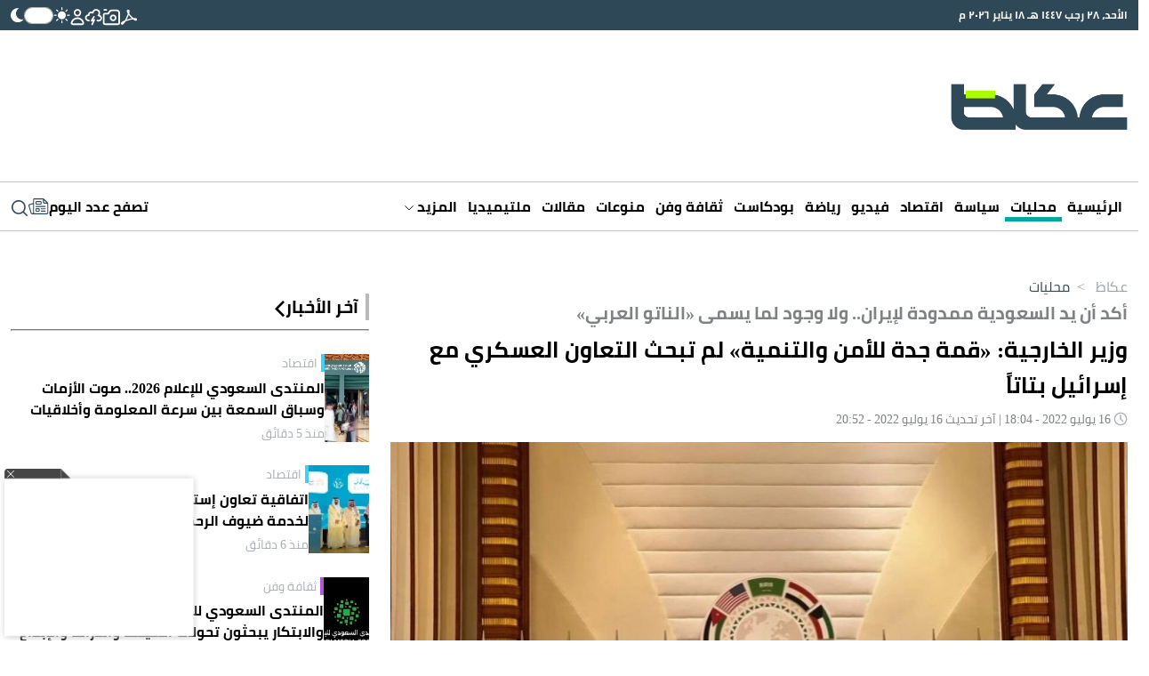

--- FILE ---
content_type: text/html; charset=UTF-8
request_url: https://www.okaz.com.sa/news/local/2110339
body_size: 48502
content:
<!DOCTYPE html>
<html lang="ar" dir="rtl">
<head>
	<meta charset="utf-8"/> 
	<meta name="viewport" content="width=device-width, initial-scale=1.0" />
	<meta http-equiv="refresh" content="300" > 
	<title>وزير الخارجية: «قمة جدة للأمن والتنمية» لم تبحث التعاون العسكري مع إسرائيل بتاتاً - أخبار السعودية | صحيفة عكاظ</title>

	<link rel="icon" type="image/png"  sizes="32x32" href="https://www.okaz.com.sa/okaz/uploads/global_files/favicon-32x32.png">
	
    <link rel="preload" href="/theme_okaz/fonts/subset-Cairo-Regular.woff2" as="font" type="font/woff2" crossorigin="anonymous" />
    <link rel="preload" href="/theme_okaz/fonts/subset-Cairo-Bold.woff2" as="font" type="font/woff2" crossorigin="anonymous" />
    <link rel="preload" href="/theme_okaz/fonts/subset-Cairo-SemiBold.woff2" as="font" type="font/woff2" crossorigin="anonymous" />
    
    <link href="https://www.okaz.com.sa/okaz/uploads/global_files/Bootstrap-v5.3.3.light.min.css?v=1" rel="stylesheet" />
    
    <link rel="preconnect" href="https://cdn.jsdelivr.net" crossorigin> 
    
    <script>
        (function (){let mode=localStorage.getItem('mode');if (!mode){const prefersDarkMode=window.matchMedia('(prefers-color-scheme: dark)').matches;if (prefersDarkMode){mode='dark'}else{mode='light'}localStorage.setItem('mode',mode)}if (mode==='dark'){document.documentElement.classList.add('dark-mode')}else{document.documentElement.classList.add('light-mode')}})();
    </script>
    
  
<link rel="preload" href="https://cdn.jsdelivr.net/npm/@fancyapps/ui@5.0/dist/carousel/carousel.css" as="style" onload="this.onload=null;this.rel='stylesheet'">
<link rel="preload" href="https://cdn.jsdelivr.net/npm/@fancyapps/ui@5.0/dist/carousel/carousel.thumbs.css" as="style" onload="this.onload=null;this.rel='stylesheet'">
<noscript>
  <link rel="stylesheet" href="https://cdn.jsdelivr.net/npm/@fancyapps/ui@5.0/dist/carousel/carousel.css">
  <link rel="stylesheet" href="https://cdn.jsdelivr.net/npm/@fancyapps/ui@5.0/dist/carousel/carousel.thumbs.css">
</noscript>
   
    
<script>
   var isMobile = /Mobi|Android|iPhone|iPad|iPod/i.test(navigator.userAgent);   
   var delay = isMobile ? 3000 : 3000;

  setTimeout(function() { 
     //load ideanetwork script
    var ideanetwork = document.createElement("script");
    ideanetwork.src = "https://cdn.ideanetwork.site/js/AdScript/Okaz2026/Init.js";
    ideanetwork.async = true;
    document.head.appendChild(ideanetwork); 
    
  }, 1500);
  
  setTimeout(function() {
      
    var s = document.createElement("script");
    s.src = "https://securepubads.g.doubleclick.net/tag/js/gpt.js";
    s.async = true; // non-blocking
    document.head.appendChild(s);
    
    //load iZooto script
    var izooto = document.createElement("script");
    izooto.src = "https://cdn.izooto.com/scripts/f418552f5afcb63e4b582f8b4ad4027f9955490f.js";
    izooto.async = true;
    document.head.appendChild(izooto); 
    
    var sureview = document.createElement('script');
    sureview.src = 'https://app.sureview.tv/api/get-ads/350';
    sureview.async = true;
    document.head.appendChild(sureview); 
    
  }, 3000);
  
</script>
 
    
<meta name="ROBOTS" content="index,follow,max-image-preview:large"/> 

 


                <meta name="description" content="أكد وزير الخارجية الأمير فيصل بن فرحان، أن قمة جدة للأمن والتنمية، لم يتم يُطرح فيها بتاتا أي نوع من التعاون العسكري أو التقني مع إسرائيل، كما أنه لم" />
<meta name="keywords" content="أكد وزير الخارجية الأمير فيصل بن فرحان، أن قمة جدة للأمن والتنمية، لم يتم يُطرح فيها بتاتا أي نوع من التعاون العسكري أو التقني مع إسرائيل، كما أنه لم" />
<meta name="Idkeywords" content="2110339" />
<meta name="pageType" content="article" />
<meta name="url" content="https://www.okaz.com.sa/news/local/2110339" />
<meta name="datePublished" content="2022-07-16T18:04:57+03:00" />
<meta name="dateModified" content="2022-07-16T20:52:42+03:00" />
<meta name="author" content="يوسف عبدالله (جدة) Yosef_abdullah@" />
<meta name="inLanguage" content="ar" />
<meta property="fb:app_id" content="" />
<meta property="og:url" content="https://www.okaz.com.sa/news/local/2110339" />
<meta property="og:title" content="وزير الخارجية: «قمة جدة للأمن والتنمية» لم تبحث التعاون العسكري مع إسرائيل بتاتاً" />
<meta property="og:description" content="أكد وزير الخارجية الأمير فيصل بن فرحان، أن قمة جدة للأمن والتنمية، لم يتم يُطرح فيها بتاتا أي نوع من التعاون العسكري أو التقني مع إسرائيل، كما أنه لم" />
<meta property="og:type" content="article" />
<meta property="og:locale" content="ar" />
<meta property="og:site_name" content="عكاظ" />
<meta property="article:published_time" content="2022-07-16 18:04:57" />
<meta property="article:author" content="يوسف عبدالله (جدة) Yosef_abdullah@" />
<meta property="article:section" content="محليات" />
<meta name="twitter:card" content="summary_large_image" />
<meta name="twitter:title" content="وزير الخارجية: «قمة جدة للأمن والتنمية» لم تبحث التعاون العسكري مع إسرائيل بتاتاً" />
<meta name="twitter:description" content="أكد وزير الخارجية الأمير فيصل بن فرحان، أن قمة جدة للأمن والتنمية، لم يتم يُطرح فيها بتاتا أي نوع من التعاون العسكري أو التقني مع إسرائيل، كما أنه لم" />
<meta name="twitter:site" content="@okaz_online" />
<meta property="og:image" content="https://www.okaz.com.sa/uploads/images/2022/07/16/2005367.jpg" />
<meta name="twitter:image" content="https://www.okaz.com.sa/uploads/images/2022/07/16/2005367.jpg" />
<meta name="thumbnailUrl" content="https://www.okaz.com.sa/uploads/images/2022/07/16/2005367.jpg" />
<meta property="og:image:width" content="800" />
<meta property="og:image:height" content="488" />
<meta itemprop="identifier" content="2110339" />
<meta itemprop="headline" content="وزير الخارجية: «قمة جدة للأمن والتنمية» لم تبحث التعاون العسكري مع إسرائيل بتاتاً" />
<meta itemprop="pageType" content="article" />
<meta itemprop="articleSection" content="محليات" />
<meta itemprop="datePublished" content="2022-07-16T18:04:57+03:00" />
<meta itemprop="dateModified" content="2022-07-16T20:52:42+03:00" />
<meta itemprop="url" content="https://www.okaz.com.sa/news/local/2110339" />
<meta itemprop="inLanguage" content="ar" />
<meta itemprop="author" content="يوسف عبدالله (جدة) Yosef_abdullah@" />
<meta itemprop="image" content="https://www.okaz.com.sa/uploads/images/2022/07/16/2005367.jpg" />
<meta itemprop="publisher" content="عكاظ" />

<link rel="amphtml" href="https://www.okaz.com.sa/ampArticle/2110339">
<link href="https://www.okaz.com.sa/news/local/2110339" rel="canonical" >
 


    <script type="application/ld+json">
        {
            "@context": "https://schema.org",
            "@type": "NewsArticle",
            "dateCreated": "2022-07-16T18:04:57+03:00",
            "datePublished": "2022-07-16T18:04:57+03:00",
            "dateModified": "2022-07-16T20:52:42+03:00",
            "url": "https://www.okaz.com.sa/news/local/2110339",
            "headline": "وزير الخارجية: «قمة جدة للأمن والتنمية» لم تبحث التعاون العسكري مع إسرائيل بتاتاً",
            "description": "أكد وزير الخارجية الأمير فيصل بن فرحان، أن قمة جدة للأمن والتنمية، لم يتم يُطرح فيها بتاتا أي نوع من التعاون العسكري أو التقني مع إسرائيل، كما أنه لم",
            "keywords": "أكد وزير الخارجية الأمير فيصل بن فرحان، أن قمة جدة للأمن والتنمية، لم يتم يُطرح فيها بتاتا أي نوع من التعاون العسكري أو التقني مع إسرائيل، كما أنه لم",
            "inLanguage": "ar",
            "speakable":{
            "@type": "SpeakableSpecification",
            "cssSelector": ["article-body"]
            },
            "mainEntityOfPage":{
              "@type": "WebPage",
              "@id": "https://www.okaz.com.sa/news/local/2110339"
            },
            "thumbnailUrl": "https://www.okaz.com.sa/uploads/images/2022/07/16/2005367.jpg",
            "image": {
              "@type": "ImageObject",
              "url": "https://www.okaz.com.sa/uploads/images/2022/07/16/2005367.jpg"
            },
            "genre": "search engine optimization",
            "author": {
              "@type": "Person",
              "name": "يوسف عبدالله (جدة) Yosef_abdullah@",
              "url":""
            },
            "publisher": {
              "@type": "Organization",
              "name": "عكاظ",
              "url": "https://www.okaz.com.sa",
              "sameAs": ["https://www.facebook.com/OKAZNEWS", 
                        "https://www.instagram.com/okaznewspaper/", 
                        "https://twitter.com/okaz_online",
                        "https://www.youtube.com/user/okazonline"],
              "logo": {
                "@type": "ImageObject",
                "url": "https://www.okaz.com.sa/okaz/uploads/global_files/main-logo.png",
                "width": "393",
                "height": "108"
              }
            },
            "copyrightHolder": {
              "@type": "Organization",
              "name": "عكاظ",
              "url": "https://www.okaz.com.sa"
            }

        }
    </script>

    <script type="application/ld+json">
    {
      "@context": "https://schema.org",
      "@type": "Organization",
      "url": "https://www.okaz.com.sa",
      "logo": "https://www.okaz.com.sa/okaz/uploads/global_files/main-logo.png"
    }
    </script>
    
    <script type="application/ld+json">
    {
        "@context": "https://schema.org/",
        "@type": "NewsMediaOrganization",
        "name": "صحيفة عكاظ",
        "url": "https://okaz.com.sa",
        "publishingPrinciples": "https://www.okaz.com.sa/privacy-policy", 
        "foundingDate": "1960-01-01", 
        "founder": "Ahmad Abd al-Ghafur Attar", 
        "sameAs": [
            "https://www.facebook.com/OKAZNEWS", 
            "https://www.instagram.com/okaznewspaper/", 
            "https://twitter.com/okaz_online",
            "https://www.youtube.com/user/okazonline"
        ],
        "logo": "https://www.okaz.com.sa/okaz/uploads/global_files/main-logo.png"
    }
    </script>
    
    <script  type="application/ld+json">
    {
        "@context": "http://schema.org",
        "@type": "BreadcrumbList",
        "itemListElement": [
            {
                "@type": "ListItem",
                "position": 1,
                "name": "الرئيسية",
                "item": "https://www.okaz.com.sa"
            }
                                        ,
            {
                "@type": "ListItem",
                "position": 2,
                "name": "محليات",
                "item": "https://www.okaz.com.sa/local"
            }
                                ]
    }
</script> 


    
<script>
    dataLayer = [{
            'page_type': 'Detail', 
            'content_type': 'NewsArticle', 
            'title': 'وزير الخارجية: «قمة جدة للأمن والتنمية» لم تبحث التعاون العسكري مع إسرائيل بتاتاً',  
            'category': 'محليات',
            'anchor_name': 'NA',
            'sub_category': 'NA' 
        }];
</script>
 <!-- Google tag (gtag.js) -->
<script async src="https://www.googletagmanager.com/gtag/js?id=G-3B0HF9YRQZ"></script>
<script>
    window.dataLayer = window.dataLayer || [];
    function gtag(){dataLayer.push(arguments);}
    gtag('js', new Date());
    setTimeout("gtag('event', '15_sec_read',{'Read':'15 sec'})",15000 );
    setTimeout("gtag('event', '30_sec_read',{'Read':'30 sec'})",30000 );
    gtag('config', 'G-3B0HF9YRQZ');
</script>


        <script>
  window.googletag = window.googletag || {cmd: []};
  googletag.cmd.push(function() {


     var adSlot = googletag
    .defineSlot('/3387746/okaz_com_sa_miscellaneous/top', [[300, 250], [300, 50], [320, 50], [320, 100], [336, 280], [728, 90], [360, 300], [300, 100]], 'div-gpt-ad-top')
    .addService(googletag.pubads());

      var adSlot = googletag
     .defineSlot('/3387746/okaz_com_sa_miscellaneous/leftsidebar1', [[320, 50], [300, 50], [320, 100], [300, 250], [360, 300], [336, 280]], 'div-gpt-ad-leftsidebar1')
    .addService(googletag.pubads());

      var adSlot = googletag
     .defineSlot('/3387746/okaz_com_sa_miscellaneous/leftsidebar3', [[320, 50], [300, 50], [320, 100], [300, 250], [336, 280]], 'div-gpt-ad-leftsidebar3')
     .addService(googletag.pubads());
 
           var adSlot = googletag
      .defineSlot('/3387746/ajlan_bros', [300, 150], 'div-gpt-ad-ajlan_bros')
    .addService(googletag.pubads());


if (screen.width > 960) {
         var adSlot = googletag
      .defineSlot('/3387746/okaz_com_sa_miscellaneous/leftsidebar2', [[300, 600], [336, 280]], 'div-gpt-ad-leftsidebar2')
    .addService(googletag.pubads());


         var adSlot = googletag
      .defineSlot('/3387746/okaz_com_sa_miscellaneous/header', [970, 250], 'div-gpt-ad-header')
    .addService(googletag.pubads());

    var adSlot = googletag.defineSlot('/3387746/okaz_com_sa_home/skyscraper-left', [160, 600], 'skyscraper-left').addService(googletag.pubads());
    var adSlot = googletag.defineSlot('/3387746/okaz_com_sa_home/skyscraper-right', [160, 600], 'skyscraper-right').addService(googletag.pubads());
        
	} 


   var mapping1= googletag.sizeMapping().
   addSize([320, 400], [[360, 300], [336, 280], [300, 250], [320, 100], [300, 100], [300, 50], [320, 50]]).
   addSize([320, 700], [[360, 300], [336, 280], [300, 250], [320, 100], [300, 100], [300, 50], [320, 50]]).
   addSize([750, 200], [[360, 300], [336, 280], [300, 250], [320, 100], [300, 100], [300, 50], [320, 50]]).
   addSize([1050, 200], [728,90]).build();
   adSlot.defineSizeMapping(mapping1);


   var mapping2= googletag.sizeMapping().
   addSize([320, 400], [[360,300], [336,280], [300,250], [320,100], [300,50], [320,50]]).
   addSize([320, 700], [[360,300], [336,280], [300,250], [320,100], [300,50], [320,50]]).
   addSize([750, 200], [[360,300], [336,280], [300,250], [320,100], [300,50], [320,50]]).
   addSize([1050, 200], [336,280]).build()
   adSlot.defineSizeMapping(mapping2);

   var mapping3= googletag.sizeMapping().
   addSize([320, 400], [[360,300], [336,280], [300,250], [320,100], [300,50], [320,50]]).
   addSize([320, 700], [[360,300], [336,280], [300,250], [320,100], [300,50], [320,50]]).
   addSize([750, 200], [[360,300], [336,280], [300,250], [320,100], [300,50], [320,50]]).
   addSize([1050, 200], [336,280]).build()
      adSlot.defineSizeMapping(mapping3);

   var mapping4= googletag.sizeMapping().
   addSize([320, 400], [300,150]).
   addSize([320, 700], [300,150]).
   addSize([750, 200], [300,150]).
   addSize([1050, 200], [300,150]).build();
   adSlot.defineSizeMapping(mapping4);

   var mapping5= googletag.sizeMapping(). //This should only appear on Desktop
   addSize([320, 400], []).
   addSize([320, 700], []).
   addSize([750, 200], []).
   addSize([1050, 200], [728,90]).build();
   adSlot.defineSizeMapping(mapping5);

   var mapping6= googletag.sizeMapping(). //This should only appear on Desktop
   addSize([320, 400], []).
   addSize([320, 700], []).
   addSize([750, 200], []).
   addSize([1050, 200], [[728, 90], [980, 120], [730, 100], [970, 250], [980, 90], [970, 90], [930, 180]]).build();
   adSlot.defineSizeMapping(mapping6);

	var mapping7= googletag.sizeMapping().
	addSize([320, 400], []).
	addSize([320, 700], []).
	addSize([750, 200], []).
	addSize([1050, 200], [160,600]).build();
	adSlot.defineSizeMapping(mapping7);
	
    var mapping8= googletag.sizeMapping().
	addSize([320, 400], []).
	addSize([320, 700], []).
	addSize([750, 200], []).
	addSize([1050, 200], [160,600]).build();
	adSlot.defineSizeMapping(mapping8);

    googletag.pubads().enableSingleRequest();
      googletag.pubads().collapseEmptyDivs();
    googletag.enableServices();
  });
</script> 
             
<style>
html{max-width:100%;overflow-x:hidden}[v-cloak]{display:none!important}@font-face{font-family:Cairo;src:url(/theme_okaz/fonts/subset-Cairo-Regular.eot);src:url(/theme_okaz/fonts/subset-Cairo-Regular.eot?#iefix) format('embedded-opentype'),url(/theme_okaz/fonts/subset-Cairo-Regular.woff2) format('woff2'),url(/theme_okaz/fonts/subset-Cairo-Regular.woff) format('woff'),url(/theme_okaz/fonts/subset-Cairo-Regular.ttf) format('truetype');font-weight:400;font-style:normal;font-display:swap}@font-face{font-family:Cairo;src:url(/theme_okaz/fonts/subset-Cairo-Bold.eot);src:url(/theme_okaz/fonts/subset-Cairo-Bold.eot?#iefix) format('embedded-opentype'),url(/theme_okaz/fonts/subset-Cairo-Bold.woff2) format('woff2'),url(/theme_okaz/fonts/subset-Cairo-Bold.woff) format('woff'),url(/theme_okaz/fonts/subset-Cairo-Bold.ttf) format('truetype');font-weight:700;font-style:normal;font-display:swap}@font-face{font-family:Cairo;src:url(/theme_okaz/fonts/subset-Cairo-SemiBold.eot);src:url(/theme_okaz/fonts/subset-Cairo-SemiBold.eot?#iefix) format('embedded-opentype'),url(/theme_okaz/fonts/subset-Cairo-SemiBold.woff2) format('woff2'),url(/theme_okaz/fonts/subset-Cairo-SemiBold.woff) format('woff'),url(/theme_okaz/fonts/subset-Cairo-SemiBold.ttf) format('truetype');font-weight:600;font-style:normal;font-display:swap}body{overflow-x:hidden!important;background-color:#fff;color:#000;transition:background-color 0.3s ease,color 0.3s ease}p{margin:0 0 20px}h1,h2{margin:0;font-size:inherit;font-weight:inherit;line-height:inherit;color:inherit}.h-100{height:100%!important}.rounded-circle{border-radius:50%!important}.ps-2{padding-left:.5rem!important}.overflow-hidden{overflow:hidden!important}@media(min-width:768px){.justify-content-md-between{justify-content:space-between!important}.align-items-md-start{align-items:flex-start!important}.justify-content-md-start{justify-content:flex-start!important}.text-md-start{text-align:left!important}.ps-md-2{padding-left:.5rem!important}}html.dark-mode body{background-color:var(--primary-dark-mode)}html.dark-mode *{color:#F1F1F1!important}html.dark-mode svg{fill:white!important}html.dark-mode svg path,html.dark-mode svg g{fill:white!important}html.dark-mode .ad{color:#C0C0C0!important;background-color:#4F4F4F!important}html.dark-mode .arrow-left:not(.white){display:none!important}html.dark-mode .arrow-down svg{fill:none!important}html.dark-mode .arrow-down svg path{stroke:#D0D7DC!important;fill:none!important}html.dark-mode .marquee-container{background-color:#485760!important}html.dark-mode .marquee-container .marquee{background-color:#485760!important}html.dark-mode #thumbCarousel{background-color:#2F4959!important}html.dark-mode .filters-container .filter{color:#717171!important;background-color:#343B40!important}html.dark-mode .filters-container .filter:hover,html.dark-mode .filters-container .filter.active{color:#FFFFFF!important;background-color:#62686B!important}html.dark-mode .light-title-caption{color:#AFAFAF!important}html.dark-mode .light-title{color:#AFAFAF!important}html.dark-mode hr{border-color:#354049!important}html.dark-mode .news-listing-5{background-color:#1B242A!important}html.dark-mode .carousel-arrow svg path{fill:#A9FF00!important}html.dark-mode .submit-email svg{fill:#2F4959!important}html.dark-mode .submit-email svg path{fill:#2F4959!important}html.dark-mode .writer-card{border-color:#354049!important}html.dark-mode .writer-card .author-name{color:#fff!important}html.dark-mode .section-author-name,html.dark-mode .section-date{color:#7E8285!important}html.dark-mode .number-container{background-color:#62686B!important}html.dark-mode .bg-gray,html.dark-mode .journal-container{background-color:#10181F!important}html.dark-mode .journal-container{border:1px #383F44 solid!important}html.dark-mode .audio-player .play-icon{background-color:transparent!important;border:1px #fff solid!important}html.dark-mode .mark{color:#2F4959!important}html.dark-mode .action-bar.has-bg{background-color:#333333!important}html.dark-mode .light-icon{display:none!important}html.dark-mode .dark-icon{display:block!important}html.dark-mode .audio-player{background-color:#595959!important}html.dark-mode .btn-tertiary{color:#777!important;background:#10181F!important;border:1px solid #d8d8d8!important}html.dark-mode .btn-tertiary svg,html.dark-mode .btn-tertiary *{color:#222F38!important}html.dark-mode .btn-tertiary.active,html.dark-mode .btn-tertiary:hover{color:white!important;background:#414752!important}html.dark-mode .btn-tertiary.active svg,html.dark-mode .btn-tertiary.active *,html.dark-mode .btn-tertiary:hover svg,html.dark-mode .btn-tertiary:hover *{color:white!important}html.dark-mode .search-icon svg{color:#222F38!important}html.dark-mode .search-icon svg path{fill:#222F38!important}html.dark-mode .login-input .main-input,html.dark-mode .dashboard-field .main-input{color:#e8e8e8!important}html.dark-mode .login-input .label,html.dark-mode .dashboard-field .label{color:black!important;background-color:#e8e8e8!important}html.dark-mode .breadcrumbs-container .breadcrumb{color:white!important;opacity:.5}html.dark-mode .breadcrumbs-container .breadcrumb.active,html.dark-mode .breadcrumbs-container .breadcrumb:hover{opacity:1}.dark-icon{display:none!important}html:not(.dark-mode) .arrow-left.white{display:none!important}.btn-tertiary{cursor:pointer;font-weight:700;font-size:13px;text-decoration:none;text-align:center;color:#777;background:#eee;border:1px solid #d8d8d8;padding:8px 16px 7px;transition:color 0.5s,background 0.5s,border 0.5s}.btn-tertiary.active,.btn-tertiary:hover{color:#f5f5f5;background:#414752;border-color:#fff0}.btn-tertiary.active svg,.btn-tertiary:hover svg{color:white!important}.journal-container{background-color:#EDEDED}.container,.container-md{max-width:1280px!important}@media(max-width:640px){.mobile-no-container{padding-left:0px!important;padding-right:0px!important}.row{margin:0 auto;width:100%}.row>*{padding:0px!important}}.text-gray{color:#7E8285!important}.media-img{width:100%}.p-sm{padding:6px}.rounded-sm{border-radius:5px}.mt-md{margin-top:30px}.flex-1{flex:1 1 0%}.article-body,.article-body-en{font-size:20px;margin:20px 0;line-height:normal;text-align:justify}.article-body strong,.article-body h1,.article-body h2,.article-body h3,.article-body h4,.article-body h5,.article-body h6,.article-body picture,.article-body-en strong,.article-body-en h1,.article-body-en h2,.article-body-en h3,.article-body-en h4,.article-body-en h5,.article-body-en h6,.article-body-en picture{margin:8px 0;display:block;font-weight: bold;font-size: 22px;}.ad{display:flex!important;align-items:center;justify-content:center;background-color:#EEE;font-size:30px;font-weight:200;overflow:hidden}.ad.dark{background-color:#4F4F4F!important}@media(max-width:640px){.ad{font-size:16px;width:100%!important}}.imgThumb{position:relative;display:flex;align-items:center;justify-content:center}.imgThumb .videoPlayIcon{position:absolute;top:50%;left:50%;z-index:1048;width:35px;height:35px;margin-left:-18px;margin-top:-18px}.imgThumb picture,.imgThumb img{width:100%;height:100%;object-fit:cover;object-position:top;}.cursor-pointer{cursor:pointer}.collapse-btn{background-color:var(--primary);border-radius:9999px;padding:4.5px 0;font-size:15px;font-weight:600;text-align:center;color:white!important;width:155px;margin:0 auto;cursor:pointer}.collapse-btn:hover{color:white!important}.collapse-btn.fit{padding:4px 0}.collapse-btn.secondary{background-color:var(--secondary);border:none;color:black!important}.col-span-full{grid-column:1 / -1!important}:root{--primary-dark-mode:#222F38;--primary:#2f4858;--primary-light:#546d7e;--secondary:#a9ff00}.bg-gray{background-color:#F4F4F4}.general-line{margin-top:30px;border:1px #D0D0D0 solid}.bg-image{position:absolute;inset:0;width:100%;height:100%;z-index:-9999}.grid-2{display:grid;grid-template-columns:repeat(2,1fr);gap:1rem}.grid-3{display:grid;grid-template-columns:repeat(3,1fr);gap:1rem}.grid-4{display:grid;grid-template-columns:repeat(4,1fr);gap:1rem}@media(min-width:640px) and @media(max-width:1024px){.tablet-grid-2{grid-template-columns:repeat(2,1fr)!important}}@media(max-width:640px){.mobile-grid-1{grid-template-columns:repeat(1,1fr)!important}.mobile-grid-2{grid-template-columns:repeat(2,1fr)!important}}.grid-5{display:grid;grid-template-columns:repeat(5,1fr);gap:1rem}@media(max-width:640px){.write-line{display:none}}.write-line{display:block!important;grid-column:1 / -1}.writer-card{padding:30px 40px;transition:background-color 300ms ease}.writer-card:hover{background-color:rgb(237 237 237 / .4)}.writer-card:nth-child(n):not(:nth-last-child(-n+5)){border:none;border-bottom:1px #EDEDED solid}.writer-card.borderless{border-bottom:none!important}.writer-card .writer-image{width:50%;aspect-ratio:1/1}.writer-card .writer-image img{border-radius:9999px;width:100%;height:100%}.writer-card .book-title{font-size:20px;line-height:26px;text-align:center;margin:10px 0;font-weight:700}.writer-card .author-name{color:#AAAFB4;font-size:14px}@media (max-width:640px){.writer-card{padding:15px 15px!important;width:100%!important;border:none!important}.writer-card .book-title{font-size:18px!important;line-height:25.4px!important}}.gap-45{gap:32px!important}.gap-x-45{column-gap:32px!important}.filters-container{display:flex;gap:7px;height:fit-content}.filters-container .filter{cursor:pointer;height:fit-content;background-color:#E1E5E7;border-start-start-radius:5px;border-start-end-radius:5px;padding:5px 35px;color:#717171}.filters-container .filter:hover,.filters-container .filter.active{color:#fff;background-color:var(--primary)}.filters-container.small .filter{padding:5px 20px}@media(max-width:640px){.filters-container .filter{padding:5px 20px}}.main-title{line-height:1.5;margin-bottom:10px;font-size:25px;display:flex;position:relative;align-items:center;gap:10px;border:none;border-right:4px solid #bababa;font-weight:700;padding:0 8px 0 0}.main-title.borderless{border-right:none!important;padding-right:0!important;padding-bottom:2px!important}@media(min-width:640px) and @media(max-width:1000px){.main-title{font-size:15px!important}}@media (max-width:640px){.main-title{font-size:20px!important;margin-bottom:5px}.main-title.mobile-borderlress{border-right:none!important;padding-right:0!important;padding-bottom:2px!important}}.light-title-caption{padding-right:4px;border-right:4px #FFC508 solid;color:#aaafb4!important}.light-title{color:#aaafb4!important}.w-fit{width:fit-content!important}.h-fit{height:fit-content!important}@media(min-width:640px){.w-md-100{width:100%!important}.w-md-50{width:50%!important}.w-md-40{width:40%!important}}@media(max-width:640px){.mobile-w-30{width:30%!important}.mobile-w-35{width:35%!important}.mobile-w-40{width:40%!important}.mobile-w-70{width:40%!important}.mobile-w-100{width:100%!important}}.w-10{width:10%}.w-20{width:20%}.w-30{width:30%!important}.w-35{width:35%!important}.w-40{width:40%}.w-50{width:50%}.w-55{width:55%}.w-60{width:60%}.w-70{width:70%}.w-80{width:80%}.w-90{width:90%}.date{font-size:12px!important;color:#AAAFB4!important}.gray-text{color:#AAAFB4}hr{border-color:#D0D0D0;opacity:1;margin:0}@media(max-width:640px){.mobile-aspect-1-1{aspect-ratio:1/1}}.aspect-1-1{aspect-ratio:1/1}.aspect-1-2{aspect-ratio:1/2}.aspect-3-2{aspect-ratio:3/2}.aspect-3-4{aspect-ratio:3/4}.aspect-6-5{aspect-ratio:6/5}.aspect-7-4{aspect-ratio:7/4}.aspect-9-5{aspect-ratio:9/5}.aspect-7-5{aspect-ratio:7/5}.aspect-7-9{aspect-ratio:7/9}.aspect-4-3{aspect-ratio:4/3}.aspect-4-5{aspect-ratio:4/5}.aspect-9-16{aspect-ratio:9/16}@media(max-width:640px){.aspect-1-1-mobile{aspect-ratio:1/1!important}.aspect-1-2-mobile{aspect-ratio:1/2!important}.aspect-3-2-mobile{aspect-ratio:3/2!important}.aspect-3-4-mobile{aspect-ratio:3/4!important}.aspect-6-5-mobile{aspect-ratio:6/5!important}.aspect-7-4-mobile{aspect-ratio:7/4!important}.aspect-7-5-mobile{aspect-ratio:7/5!important}.aspect-4-3-mobile{aspect-ratio:4/3!important}.aspect-4-5-mobile{aspect-ratio:4/5!important}}.line-clamp-1{display:-webkit-box;-webkit-box-orient:vertical;-webkit-line-clamp:1;overflow:hidden}.line-clamp-2{display:-webkit-box;-webkit-box-orient:vertical;-webkit-line-clamp:2;overflow:hidden}.line-clamp-3{display:-webkit-box;-webkit-box-orient:vertical;-webkit-line-clamp:3;overflow:hidden}.line-clamp-4{display:-webkit-box;-webkit-box-orient:vertical;-webkit-line-clamp:3;overflow:hidden}.primary-mobile-title{color:var(--primary);font-weight:700;font-size:19px;margin-bottom:5px}.primary-text{color:var(--primary)}.primary-bg{background-color:var(--primary)}.breadcrumbs-container{display:flex}.breadcrumbs-container .breadcrumb{color:var(--primary);opacity:.5;transition:0.3s opacity linear;cursor:pointer}.breadcrumbs-container .breadcrumb.active,.breadcrumbs-container .breadcrumb:hover{opacity:1}a{display:block;text-decoration:none!important;color:#000000}@media (min-width:768px){a:hover{color:unset!important}}body{font-family:"Cairo"!important}.ninty-px{text-transform:uppercase;line-height:1.45;font-size:2.1875rem}.seventy-px{font-weight:700;line-height:1.45;font-size:2.1875rem}.fifty-px{line-height:1.45;font-size:1.75rem;text-transform:capitalize}.fiftyfive-px{line-height:1.45;font-size:2rem;text-transform:capitalize}.sixty-px{line-height:1.45;font-size:2.8125rem;text-transform:capitalize}.fourtyfive-px{line-height:1.45;font-size:1.5625rem}.fourty-px{line-height:1.45;font-size:1.5625rem}.thirtyfive-px{line-height:1.45;font-size:1.4rem}.thirty-px{line-height:1.45;font-size:1.25rem;text-transform:capitalize}.twentyfive-px{line-height:1.6;font-size:1.4rem}.twentythree-px{font-size:20px;line-height:30px}.twenty-px{line-height:27px;font-size:17px}.eighteen-px{line-height:1.45;font-size:.8125rem}.sixteen-px{line-height:24px;font-size:15px}.extra-small-text{line-height:24px;font-size:17px}@media (min-width:768px){.ninty-px{font-size:3.4375rem}.seventy-px{font-size:2.5rem}.fifty-px{font-size:2.1875rem}.fiftyfive-px{font-size:2.3rem}.sixty-px{font-size:3.125rem}.fourtyfive-px{font-size:1.875rem}.fourty-px{font-size:1.75rem;line-height:1.5}.thirtyfive-px{font-size:1.6875rem}.thirty-px{font-size:1.4375rem}.extra-small-text{font-size:.8125rem}}@media (min-width:1024px){.seventy-px{font-size:4.4rem}.fourty-px{font-size:2.5rem}.twentythree-px{font-size:23px;line-height:35px}.twentyfive-px{font-size:1.563rem}.twenty-px{font-size:1.25rem}.eighteen-px{font-size:1.125rem}.sixteen-px{line-height:24px;font-size:1rem}.thirty-px{font-size:29px}.extra-small-text{font-size:.875rem;line-height:20px}}.hidden{display:none}component{display:none}@media (max-width:768px){.hiddenMobile{display:none}}section.vpb-dev-section{padding:0!important;border:0!important}.w-100{width:100%}.rounded-full{border-radius:9999px;overflow:hidden}.row.w-100.container-fluid>.col-md-12{padding:0}.sticky_catnavbar{position:fixed;width:100%}.container-fluid{padding:0}.play-icon{width:20px;height:20px;border-radius:9999px;display:flex;align-items:center;justify-content:center;background-color:#fff;padding:5px}.play-icon svg{margin-left:2px!important}.action-bar img{cursor:pointer}.audio-player{display:flex;align-items:center;justify-content:space-between;flex:1 1 0%;gap:10px;background-color:#333;font-size:11px;color:#fff;border-radius:999px;padding:4px 3px 4px 10px;direction:rtl;width:100%}.audio-player .volume-icon{background:none;border:none;padding:0}.audio-player .time{font-weight:700}.audio-player .volume-btn{background:none;border:none;padding:0;display:flex;align-items:center}.audio-player .volume-btn img{width:16px;height:16px}.audio-player .speed{margin-left:5px}.audio-player .play-button{padding:0;background:none;border:none;color:#fff;font-weight:700;display:flex;align-items:center;gap:5px;cursor:pointer}.audio-player .play-button img{width:14px;height:14px}.toggleWrapper{cursor:pointer;width:33px;border-radius:5px;background:#fff0}.toggleWrapper input.mobileToggle{opacity:0;position:absolute}.toggleWrapper input.mobileToggle+label{display:flex;align-items:center;position:relative;user-select:none;transition:0.4s ease;-webkit-tap-highlight-color:#fff0;height:19px;width:33px;background-color:#7b7b7b;border:1px #c6c6c6 solid;border-radius:9999px}.toggleWrapper input.mobileToggle+label:before{content:"";position:absolute;display:block;transition:0.2s cubic-bezier(.24,0,.5,1);height:100%;width:100%;top:0;left:0;border-radius:9999px}.toggleWrapper input.mobileToggle+label:after{content:"";position:absolute;display:block;box-shadow:0 1px 1px hsl(0 0% 0% / .05),0 2px 4px hsl(0 0% 0% / .08),0 4px 6px hsl(0 0% 0% / .1);transition:0.35s cubic-bezier(.54,1.6,.5,1);background:#fff;height:calc(100% - 5px);aspect-ratio:1/1;border:none;left:4px;border-radius:9999px}.toggleWrapper input.mobileToggle:checked+label:before{background-color:#fff;transition:width 0.2s cubic-bezier(0,0,0,.1)}.toggleWrapper input.mobileToggle:checked+label:after{background-color:var(--primary);left:calc(54px - 37px)}.toggleWrapper input.mobileToggle:checked+label{background-color:#fff0;border-color:#B8B8B8!important}.asp{display:flex;align-items:center;background-color:#fff0;position:relative;height:0;overflow:hidden;width:100%}.asp.contain img{object-fit:contain}.asp.cover img{object-fit:cover}.asp .videoPlayIcon{position:absolute;top:50%;left:50%;z-index:1048;width:35px;height:35px;margin-left:-18px;margin-top:-18px}.asp img,.asp .img-replace{position:absolute;top:0;right:0;left:0;bottom:0;width:100%;height:100%;object-fit:cover}.asp video{position:absolute;top:0;right:0;left:0;bottom:0;width:100%;height:100%}.asp #productViewer{position:absolute;top:0;left:0;right:0;bottom:0;width:100%;height:100%}.asp .super-overlay{position:absolute;top:0;right:0;left:0;bottom:0;width:100%;height:100%;background-color:#000;opacity:.4}.asp .custom-overlay{position:absolute;top:0;right:0;left:0;bottom:0;width:100%;height:100%;background-color:#000;opacity:.2}.asp .whitesh-overlay{position:absolute;top:0;right:0;left:0;bottom:0;width:100%;height:100%;background:#f9f9f9;background:linear-gradient(180deg,#fff0 0%,rgb(144 145 145 / .3688) 67%,rgb(68 69 70 / .8422) 84%,#444546 100%)}.asp.grey img{transition:0.3ms;filter:grayscale(1)}.asp.grey:hover img{filter:grayscale(0)!important}.search_filter{padding-top:20px;padding-bottom:20px;display:flex;align-items:center;justify-content:center;gap:20px}.search_filter .search-icon{background:none;border:none;position:absolute;left:10px}@media(max-width:640px){.search_filter{flex-direction:column}.search_filter>*{width:100%}}input.main-input,select.main-input,textarea.main-input{color:black!important}.main-input{min-height:52px;color:black!important;width:100%;background:#e8e8e8;min-width:219px;border:none;padding:10px 30px}.main-input.search{min-width:260px}.main-input.select{padding-top:6px;padding-bottom:6px}.main-input:focus{outline:none;border:none;ring:0}.asp-1-1{padding-bottom:calc(calc(100% * 1) / 1)}.asp-3-1{padding-bottom:calc(calc(100% * 1) / 3)}.asp-2-1{padding-bottom:calc(calc(100% * 1) / 2)}.asp-1-6-1{padding-bottom:calc(calc(100% * 1) / 1.667)}.asp-2-2{padding-bottom:calc(calc(100% * 1) / 2)}.asp-1-2{padding-bottom:calc(calc(100% * 2) / 1)}.asp-4-1{padding-bottom:calc(calc(100% * 1) / 4)}.asp-4-2{padding-bottom:calc(calc(100% * 2) / 4)}.asp-4-3{padding-bottom:calc(calc(100% * 3) / 4)}.asp-4-5{padding-bottom:calc(calc(100% * 5) / 4)}.asp-5-4{padding-bottom:calc(calc(100% * 4) / 5)}.asp-16-9{padding-bottom:calc(calc(100% * 9) / 16)}.asp-11-9{padding-bottom:calc(calc(100% * 9) / 11)}.asp-11-4{padding-bottom:calc(calc(100% * 4) / 11)}.contact-asp{padding-bottom:calc(calc(100% * 1) / 4)}.asp-2-3{padding-bottom:calc(calc(100% * 3) / 2)}.asp-3-2{padding-bottom:calc(calc(100% * 2) / 3)}.asp-17-22{padding-bottom:calc(calc(100% * 22) / 17)}.asp-3-4{padding-bottom:calc(calc(100% * 4) / 3)}.asp-6-5{padding-bottom:calc(calc(100% * 5) / 6)}.asp-2-5-1{padding-bottom:calc(calc(100% * 1) / 2.52)}.asp-9-16{padding-bottom:calc(calc(100% * 16) / 9)}.asp-9-5{padding-bottom:calc(calc(100% * 5) / 9)}.asp-8-5{padding-bottom:calc(calc(100% * 5) / 8)}.asp-16-8{padding-bottom:calc(calc(100% * 8) / 16)}.asp-16-11{padding-bottom:calc(calc(100% * 11) / 16)}.asp-11-5{padding-bottom:calc(calc(100% * 5) / 11)}.asp-5-11{padding-bottom:calc(calc(100% * 11) / 5)}.asp-12-5{padding-bottom:calc(calc(100% * 5) / 12)}.asp-100{width:100%;height:calc(100vh)}.asp-5-1{padding-bottom:calc(calc(100% * 1) / 5)}.asp-5-2{padding-bottom:calc(calc(100% * 2) / 5)}.asp-5-3{padding-bottom:calc(calc(100% * 3) / 5)}.asp-3-5{padding-bottom:calc(calc(100% * 5) / 3)}.asp-5-6{padding-bottom:calc(calc(100% * 6) / 5)}.asp-5-7{padding-bottom:calc(calc(100% * 7) / 5)}.asp-7-4{padding-bottom:calc(calc(100% * 4) / 7)}.my-4-5{margin-top:2rem!important;margin-bottom:2rem!important}.main-label{display:block;margin-bottom:10px}.number-container{color:#2F4959!important;background-color:#E1E5E7}@media(max-width:640px){.number-container{font-weight:700!important}.mobile-asp-7-4{padding-bottom:calc(calc(100% * 4) / 7)}}input::-webkit-outer-spin-button,input::-webkit-inner-spin-button{-webkit-appearance:none;margin:0}input[type=number]{-moz-appearance:textfield}.form-link{display:flex;flex-direction:row-reverse}.form-link .link-prefix{display:flex;align-items:center;justify-content:center;font-weight:700;min-width:121px;padding:0 28px 0 5px;background:#e8e8e8}.form-link .main-input{background:#f2f2f2}.form-upload{border-style:dotted;cursor:pointer;background-size:100% 100%;padding:15px 25px 36px;margin:49px 0 12px}.form-upload .form-label-inner{display:inline-block;vertical-align:middle;width:40px;height:40px;margin-left:10px}.form-upload .form-upload-input{display:none}.form-link{text-decoration:none;border-bottom:solid 1px #888;color:#888;padding-bottom:5px}.dashboard-field{min-height:52px;display:flex;flex-direction:row;align-items:stretch;border:1px #e8e8e8 solid;margin-bottom:15px}.dashboard-field .label{width:185px;background-color:#fff0;display:flex;align-items:center;padding-right:10px}.dashboard-field .main-input{flex:1 1 0%;background:#fff0;border-right:1px #e8e8e8 solid}.dashboard-field .text-field{display:flex;align-items:center;border-right:1px #e8e8e8 solid;padding:0 30px}.login-input{margin-bottom:15px;display:flex;flex-direction:row;align-items:stretch;border:1px #e8e8e8 solid}.login-input .label{width:185px;background-color:#e8e8e8;display:flex;align-items:center;padding-right:10px}.login-input .main-input{background:#fff0}@media (max-width:640px){.login-input .label,.dashboard-field .label{width:fit-content!important;padding:10px}}
</style>
 

</head>
<body>


<!-- default theme js_includes.blade.php -->

<div class="container-fluid ">
	    <div class="row">
                <div class="col-md-12 noPadding col-xs-12">
                    <div id="widget_23287"> 

<style>
.dark-mode-switch {
    display: flex;
    align-items: center;
    gap: 10px
}

#sidebar {
    position: fixed;
    top: 0;
    left: -100%;
    width: 300px;
    height: 100vh;
    background-color: var(--primary);
    box-shadow: 2px 0 8px rgb(0 0 0 / .1);
    overflow-y: auto;
    transition: left .4s ease;
    z-index: 999
}

#sidebar>div:first-child {
    padding: 60px 25px 25px 20px
}

#sidebar.active {
    left: 0
}

.sidebar-content {
    gap: .6rem;
    display: flex;
    flex-direction: column
}

.close-btn {
    position: absolute;
    top: 20px;
    right: 15px;
    cursor: pointer
}

#menu-button {
    padding: 10px;
    cursor: pointer
}

html.dark-mode .header-menu-container {
    background-color: #485760;
    border-color: #485760
}

html.dark-mode .header-menu-container * {
    color: white !important
}

html.dark-mode .header-center-container {
    border-color: #354049
}

html.dark-mode .header-top-container {
    background-color: var(--primary) !important
}

html.dark-mode .link.active {
    background-color: rgb(237 237 237 / .4) !important
}

@media(min-width:640px) {
    html.dark-mode .link:hover {
        background-color: rgb(237 237 237 / .4) !important
    }
}

html.dark-mode .drop-down {
    background-color: #191919 !important
}

@media(min-width:640px) {
    html.dark-mode .sub-link:hover {
        background-color: #565657 !important
    }
}

html.dark-mode .main-logo:not(.white) {
    display: none !important
}

html.dark-mode .left-child .moon-icon,
html.dark-mode .left-child .moon-icon * {
    fill: #F1F1F1 !important
}

html.dark-mode .left-child svg,
html.dark-mode .left-child svg * {
    fill: white !important
}

@media(min-width:640px) {
    html.dark-mode .header .header-menu-container .header-menu .right .link:hover>a {
        color: white !important
    }
}

html:not(.dark-mode) .main-logo.white {
    display: none !important
}

.main-logo {
    width: 200px;
    height: 55px
}

@media(min-width:640px) and (max-width:991px) {
    .header-menu {
        padding: 12px 0
    }
    .main-logo {
        max-width: 170px
    }
    #search-table {
        display: block !important
    }
}

@media(max-width:640px) {
    .main-logo {
        height: 34px;
        width: 123px
    }
}

#toast {
    visibility: hidden;
    min-width: 160px;
    background-color: #333;
    color: #fff;
    text-align: center;
    border-radius: 4px;
    padding: 10px 16px;
    position: fixed;
    z-index: 9999;
    top: 50%;
    right: 50%;
    margin-top: -20px;
    margin-right: -80px;
    font-size: 14px;
    transition: visibility 0s, opacity .3s ease-in-out;
    opacity: 0
}

.header {
    font-weight: 700;
    margin-bottom: 30px
}

.header * {
    color: var(--primary) !important
}

.header-top-container {
    background-color: var(--primary) !important;
    padding: 5px 0
}

.header-top {
    display: flex;
    align-items: center;
    justify-content: space-between
}

.header-top .left-child {
    display: flex;
    flex-direction: row-reverse;
    gap: 20px
}

.header-top .left-child .date {
    color: white !important;
    font-weight: 700
}

@media(max-width:640px) {
    .header-top-container {
        display: none !important
    }
    .header-center-container {
        padding: 20px 0 !important
    }
}

.header-center-container {
    padding: 40px 0;
    border-bottom: 1px #C6C6C6 solid
}

.header-menu-container {
    border-bottom: 1px #C6C6C6 solid;
    background-color: #fff;
    width: 100%
}

.scroll-menu-logo {
    display: none;
    width: 80px;
    margin-left: 20px
}

.scroll-menu-logo .main-logo {
    width: 100px;
    object-fit: contain
}

.header-menu-container.fixed {
    position: fixed;
    top: 0;
    left: 0;
    z-index: 1049;
    box-shadow: 0 2px 8px rgb(0 0 0 / .15)
}

.header-menu-container.fixed .scroll-menu-logo {
    display: block
}

.header-menu {
    display: flex;
    align-items: center;
    justify-content: space-between
}

.header-menu * {
    color: black !important
}

.header-menu .right {
    display: flex;
    align-items: center;
    justify-content: start;
    gap: 7px
}

.header-menu .right .link {
    white-space: nowrap;
    position: relative;
    display: flex;
    align-items: center;
    gap: 7px;
    font-weight: 700;
    border-radius: 4px
}

.header-menu .right .link>a {
    padding: 5px 6px 0;
    border-bottom: solid 5px transparent;
}

.header-menu .right .link.active {
    color: white !important;
    background-color: var(--primary-light)
}

@media(min-width:640px) {
    .header-menu .right .link:hover {
        color: black !important;
        background-color: rgb(237 237 237 / .5)
    }
    .header-menu .right .link:hover>a {
        color: black !important
    }
    .header-menu .right .link:hover path {
        color: white !important
    }
}

.header-menu .right .link .drop-down {
    width: fit-content;
    z-index: 1049;
    display: none;
    min-width: 105px;
    position: absolute;
    top: 100%;
    right: -15px;
    white-space: nowrap;
    border-radius: 5px;
    background-color: #fff;
    box-shadow: 0 2px 5px rgb(0 0 0 / .25);
    padding: 10px 5px 7px 10px
}

@media(min-width:640px) {
    .header-menu .right .link:hover {
        background-color: rgb(237 237 237 / .5);
        color: black !important
    }
    .header-menu .right .link:hover .drop-down {
        display: block
    }
}

.header-menu .right .link .drop-down .sub-link {
    padding: 5px 10px;
    width: 100%;
    margin-left: auto;
    display: block
}

@media(min-width:640px) {
    .header-menu .right .link .drop-down .sub-link:hover {
        border-radius: 4px;
        color: white !important;
        background-color: var(--primary-light);
        transition: all .3s ease
    }
}

@media(max-width:640px) {
    .header-menu .right {
        padding: 12px 0;
        overflow-x: scroll
    }
    .header-menu .right .link {
        font-size: 15px
    }
    .header-menu .right .arrow-down,
    .header-menu .right .drop-down {
        display: none !important
    }
}

.left {
    display: flex;
    align-items: center;
    gap: 25px;
    padding: 15px 0
}

@media(max-width:991px) {
    .left {
        display: none !important
    }
}

.discover-today {
    display: flex;
    align-items: center;
    gap: 7px;
    cursor: pointer;
    position: relative
}

.search-input {
    border: none;
    border-bottom: 1px solid #2F4959;
    outline: none;
    padding: 4px 8px;
    font-size: 14px;
    width: 150px;
    transition: all .3s ease;
    direction: rtl
}

.search-input.hidden {
    width: 0;
    padding: 0;
    border: none;
    opacity: 0;
    pointer-events: none
}

@media(max-width:640px) {
    .header-menu {
        padding-left: 0 !important
    }
}

#sidebar-bg {
    display: none;
    position: fixed;
    width: 100%;
    height: 100%;
    left: 0;
    top: 0;
    background-color: #000;
    opacity: .3;
    z-index: 998
}

#sidebar .link>a {
    font-size: 16px !important;
    color: white !important
}

#sidebar .link {
    font-size: 14px !important;
    color: white !important
}

#sidebar .drop-down {
    position: relative;
    right: auto;
    width: fit-content;
    display: none;
    z-index: 1;
    min-width: 100%;
    white-space: normal;
    border-radius: 0;
    background-color: #fff;
    box-shadow: 0 2px 5px rgb(0 0 0 / .25);
    padding: 10px 5px 7px 10px
}

#sidebar .drop-down .sub-link {
    padding: 5px 10px;
    width: 100%;
    margin-left: auto;
    display: block
}

#sidebar .drop-down .sub-link:hover {
    border-radius: 4px;
    color: white !important;
    transition: all .3s ease
}

#sidebar .link:hover {
    background-color: rgb(237 237 237 / .4) !important
}

#sidebar .link:hover * {
    color: #F1F1F1 !important
}

#sidebar .drop-down {
    background-color: #191919 !important
}

#sidebar .arrow-down svg path {
    stroke: #D0D7DC !important;
    fill: none !important
}

.user-menu {
    position: relative;
    display: none;
    font-family: sans-serif
}

.user-menu.mobile {
    margin-bottom: 15px
}

.user-menu .trigger {
    display: flex;
    align-items: center;
    gap: 8px;
    background: #fff;
    padding: 8px 12px;
    border-radius: 50px;
    cursor: pointer;
    box-shadow: 0 1px 3px rgb(0 0 0 / .1)
}

.user-menu .trigger .avatar {
    width: 36px;
    height: 36px;
    border-radius: 50%;
    background: #cce3f8;
    color: #1e3a8a;
    font-weight: 700;
    font-size: 14px;
    display: flex;
    align-items: center;
    justify-content: center
}

.user-menu .trigger .name {
    font-weight: 600
}

.user-menu .trigger .arrow {
    margin-right: auto;
    font-size: 14px;
    transition: transform .2s
}

.user-menu .trigger.open .arrow {
    transform: rotate(180deg)
}

.user-menu .dropdown {
    position: absolute;
    top: 110%;
    right: 0;
    background: #f5f5f5;
    border-radius: 8px;
    box-shadow: 0 4px 8px rgb(0 0 0 / .1);
    display: none;
    min-width: 138px;
    z-index: 10;
    overflow: hidden
}

.user-menu .dropdown.show {
    display: block
}

.user-menu .dropdown .item {
    display: flex;
    align-items: center;
    gap: 8px;
    padding: 10px 14px;
    cursor: pointer;
    transition: background .2s
}

@media(min-width:640px) {
    .user-menu .dropdown .item:hover {
        background: #eaeaea
    }
}

.user-menu .dropdown .item svg {
    width: 18px;
    height: 18px
}

@media(max-width:640px) {
    .user-menu.desktop {
        display: none
    }
}

.weather-hover {
    position: relative;
    display: inline-block
}

.weather-card {
    display: none;
    z-index: 9999;
    cursor: pointer;
    position: absolute;
    top: 100%;
    right: -310px;
    width: 350px;
    background: #1e4d6b;
    color: #fff;
    border-radius: 10px;
    padding: 15px;
    box-shadow: 0 4px 10px rgb(0 0 0 / .3);
    z-index: 1000
}

.weather-card * {
    color: white !important
}

.weather-hover:hover+.weather-card,
.weather-card:hover {
    display: block
}

.weather-current {
    text-align: center;
    margin-bottom: 10px
}

.weather-current h2 {
    font-size: 2rem;
    margin: 0
}

.weather-forecast {
    display: grid;
    grid-template-columns: repeat(5, 1fr);
    gap: 5px
}

.weather-day {
    text-align: center;
    font-size: .9rem
}

.weather-day img {
    width: 30px;
    height: 30px
}

.ad-top {
    width: 728px;
    height: 90px
}

@media(max-width:992px) {
    .ad-top { 
        width: auto;
        height: auto;
        min-width: 300px;
        min-height: 50px
    }
}
@media(max-width:768px) {
    .header { 
        margin-bottom:120px;position:relative;
    } 
    .ad-top { 
        position:absolute;
        bottom:-110px;
        left:50%;
        margin-left:-160px;
        width: 320px;
        height: 100px;
    }
}

.sideAd {
    position: fixed;
    z-index: 1000;
    left: 50%;
    width: 1280px;
    margin-left: -640px
}

.adv-left,
.adv-right {
    position: absolute;
    width: 160px;
    z-index: 1000
}

.adv-left {
    left: 0;
    margin-left: -165px
}

.adv-right {
    right: 0;
    margin-right: -165px
}

@media(max-width:1200px) {
    .sideAd {
        width: 1200px;
        margin-left: -600px
    }
    .mobile-hidden-960 {
        display: none
    }
}
.header .current-date{color:#fff !important;}
</style>
    
    <div class="header sixteen-px">
        <div class="header-top-container">
          <div class="header-top container">
            <div class="date extra-small-text current-date" id="current-date"></div>
            <div class="left-child">
              <div class="dark-mode-switch">
                <!-- sun icon -->
                <svg
                  width="19"
                  height="19"
                  viewBox="0 0 19 19"
                  fill="none"
                  xmlns="http://www.w3.org/2000/svg"
                >
                  <path
                    fill-rule="evenodd"
                    clip-rule="evenodd"
                    d="M10.2075 17.4927V15.4982C10.2075 15.1443 9.9203 14.857 9.56641 14.857C9.21251 14.857 8.92529 15.1443 8.92529 15.4982V17.4927C8.92529 17.8466 9.21251 18.1338 9.56641 18.1338C9.9203 18.1338 10.2075 17.8466 10.2075 17.4927ZM13.6138 14.0877L15.0236 15.4975C15.2743 15.7482 15.6801 15.7482 15.9308 15.4975C16.1808 15.2475 16.1808 14.841 15.9308 14.591L14.5203 13.1805C14.2703 12.9305 13.8638 12.9305 13.6138 13.1805C13.3631 13.4312 13.3631 13.837 13.6138 14.0877ZM4.10922 15.4975L5.51968 14.0877C5.76971 13.837 5.76971 13.4312 5.51968 13.1805C5.26964 12.9305 4.86317 12.9305 4.61314 13.1805L3.20268 14.591C2.95264 14.841 2.95264 15.2475 3.20268 15.4975C3.45271 15.7482 3.85918 15.7482 4.10922 15.4975ZM9.54974 4.67033C7.05323 4.67033 5.02602 6.69754 5.02602 9.19469C5.02602 11.6912 7.05323 13.7184 9.54974 13.7184C12.0469 13.7184 14.0741 11.6912 14.0741 9.19469C14.0741 6.69754 12.0469 4.67033 9.54974 4.67033ZM15.9308 9.77491H17.9253C18.2792 9.77491 18.5664 9.48769 18.5664 9.13379C18.5664 8.77989 18.2792 8.49267 17.9253 8.49267H15.9308C15.5769 8.49267 15.2897 8.77989 15.2897 9.13379C15.2897 9.48769 15.5769 9.77491 15.9308 9.77491ZM1.20752 9.77491H3.20204C3.55593 9.77491 3.84315 9.48769 3.84315 9.13379C3.84315 8.77989 3.55593 8.49267 3.20204 8.49267H1.20752C0.853627 8.49267 0.566406 8.77989 0.566406 9.13379C0.566406 9.48769 0.853627 9.77491 1.20752 9.77491ZM3.20268 3.6766L4.61314 5.08706C4.86317 5.33709 5.26964 5.33709 5.51968 5.08706C5.76971 4.83638 5.76971 4.43055 5.51968 4.17988L4.10922 2.77006C3.85918 2.51939 3.45271 2.51939 3.20268 2.77006C2.95264 3.0201 2.95264 3.42657 3.20268 3.6766ZM14.5203 5.08706L15.9308 3.6766C16.1808 3.42657 16.1808 3.0201 15.9308 2.77006C15.6801 2.51939 15.2743 2.51939 15.0236 2.77006L13.6138 4.17988C13.3631 4.43055 13.3631 4.83638 13.6138 5.08706C13.8638 5.33709 14.2703 5.33709 14.5203 5.08706ZM10.2075 2.76942V0.774906C10.2075 0.421009 9.9203 0.133789 9.56641 0.133789C9.21251 0.133789 8.92529 0.421009 8.92529 0.774906V2.76942C8.92529 3.12332 9.21251 3.41054 9.56641 3.41054C9.9203 3.41054 10.2075 3.12332 10.2075 2.76942Z"
                    fill="#FFFFFF"
                  />
                </svg>
                <!-- toggle icon -->
                <div class="toggleWrapper">
                  <input
                    type="checkbox"
                    name="pay_with_wallet"
                    value="1"
                    class="mobileToggle"
                    id="dark-mode-toggle"
                    checked
                  />
                  <label for="dark-mode-toggle"></label>
                </div>
                <!-- moon icon -->
                <svg
                  class="moon-icon"
                  width="15"
                  height="17"
                  viewBox="0 0 15 17"
                  fill="none"
                  xmlns="http://www.w3.org/2000/svg"
                >
                  <path
                    d="M14.5663 12.6971C13.7348 13.9098 12.5486 14.8986 11.0843 15.5117C7.00825 17.2167 2.32721 15.2967 0.622188 11.2206C-1.08284 7.14453 0.836499 2.4635 4.9126 0.758472C6.37687 0.146033 7.91368 -0.00383098 9.36169 0.255214C6.4596 1.94326 5.18797 5.5724 6.51863 8.7539C7.84995 11.9355 11.3265 13.5781 14.5663 12.6971Z"
                    fill="white"
                  />
                </svg>
              </div>
              <!-- user icon -->
              <a href="/login" title="login" id="loginIcon">
                  <svg
                    width="16"
                    height="19"
                    viewBox="0 0 16 19"
                    fill="none"
                    xmlns="http://www.w3.org/2000/svg"
                  >
                    <path
                      d="M8.0935 0.133789C5.79095 0.133789 3.91846 2.00631 3.91846 4.30883C4.14692 9.85016 12.0447 9.85016 12.2731 4.30883C12.2686 2.00628 10.3961 0.133789 8.0935 0.133789ZM8.0935 6.69647C6.77647 6.69647 5.71022 5.62581 5.71022 4.31319C5.84013 1.15054 10.3511 1.15054 10.4811 4.31319C10.4767 5.62574 9.41048 6.69647 8.0935 6.69647Z"
                      fill="white"
                    />
                    <path
                      d="M0.630163 15.4012C0.468893 16.0641 0.616724 16.7495 1.0378 17.2871C1.45889 17.8247 2.09502 18.1338 2.78041 18.1338H13.4062C14.0916 18.1338 14.7277 17.8247 15.1488 17.2871C15.5699 16.7495 15.7177 16.0642 15.5565 15.4012C15.1533 13.7616 14.1991 12.2743 12.8686 11.2172C8.5323 7.73205 1.93362 10.0032 0.630163 15.4012ZM8.09331 11.3426C10.817 11.3426 13.1688 13.1883 13.8184 15.8268C13.8587 15.9971 13.787 16.118 13.7422 16.1763C13.6929 16.239 13.5899 16.3375 13.4062 16.3375H2.78045C2.60126 16.3375 2.49375 16.2345 2.44449 16.1763C2.39969 16.118 2.32801 15.9926 2.36833 15.8268C3.01788 13.1883 5.36966 11.3426 8.09331 11.3426Z"
                      fill="white"
                    />
                  </svg>
              </a>
              <!-- weather icon -->
              <div class="position-relative">
                <a class="weather-hover" href="/weather-page" title="weather page">
                    <svg
                        width="20"
                        height="19"
                        viewBox="0 0 20 19"
                        fill="none"
                        xmlns="http://www.w3.org/2000/svg"
                      >
                        <path
                          d="M15.6572 14.1874C15.1511 14.1874 14.6392 14.1004 14.1457 13.9229C13.6888 13.758 13.4529 13.253 13.6178 12.7961C13.7827 12.3392 14.2877 12.1033 14.7446 12.2682C15.8256 12.6598 16.8803 12.2739 17.4459 11.7174C17.7413 11.4277 18.1914 10.8082 17.8891 9.91727C17.6394 9.18668 17.2032 8.72292 16.5527 8.49963C16.0798 8.33816 15.6641 8.37023 15.6607 8.37023C15.2083 8.41947 14.7938 8.11601 14.7034 7.67057C14.6289 7.30413 14.795 6.94112 15.0984 6.75104C15.3584 6.42697 16.0454 4.99786 15.7569 3.76004C15.5759 2.9848 15.0343 2.44658 14.0999 2.11565C13.225 1.80532 12.4956 1.81907 11.8681 2.15573C10.581 2.84738 10.1115 4.68414 10.1057 4.70246C10.0325 4.99676 9.81946 5.23723 9.53205 5.33226C9.24577 5.42616 8.9366 5.37349 8.70413 5.18111C8.57817 5.08492 7.59796 4.38641 6.56162 5.03454C5.4417 5.7342 5.63867 7.03619 5.63981 7.04994C5.68447 7.32591 5.59515 7.60645 5.39934 7.80685C5.20352 8.00725 4.92411 8.10114 4.647 8.06107C4.16263 7.99236 3.42172 8.07595 2.92589 8.54087C2.50906 8.9302 2.32927 9.53253 2.39112 10.3307C2.52968 12.1377 4.9894 12.2144 5.09361 12.2167C5.57913 12.2247 5.96506 12.6232 5.95817 13.1099C5.95015 13.5954 5.54708 13.9825 5.06383 13.9756C4.96077 13.9733 4.03437 13.9493 3.04728 13.5576C1.60214 12.9839 0.745588 11.8858 0.6368 10.4658C0.507401 8.77673 1.15553 7.78964 1.72351 7.25842C2.3018 6.71677 3.07589 6.38355 3.90266 6.29997C4.00458 5.47092 4.38589 4.32236 5.62835 3.54484C6.83301 2.7925 7.9804 2.95168 8.7671 3.24597C9.14268 2.40202 9.84123 1.25346 11.023 0.613339C12.0994 0.0304696 13.3315 -0.0210661 14.6862 0.458749C16.6008 1.13666 17.6291 2.57722 17.581 4.51594C17.557 5.49617 17.2547 6.35384 17.0565 6.81649C18.0184 7.13482 19.0456 7.8677 19.5517 9.35291C19.9938 10.6503 19.6663 12.0039 18.6757 12.9759C17.8719 13.7638 16.7772 14.1874 15.6572 14.1874Z"
                          fill="white"
                        />
                        <path
                          d="M8.56437 18.3774C8.43955 18.3774 8.31359 18.3511 8.19336 18.295C7.75249 18.09 7.56241 17.5667 7.76738 17.1269L9.32931 13.7739L8.24375 14.1541C7.89449 14.2755 7.5063 14.1667 7.27269 13.8804C7.03909 13.5941 7.00817 13.1922 7.19597 12.875C7.20284 12.8635 7.85441 11.7642 8.51057 10.6798C8.89761 10.0397 9.21023 9.52894 9.44155 9.1625C9.58355 8.93577 9.69348 8.76514 9.77592 8.64263C9.93051 8.41361 10.1641 8.06665 10.6497 8.06665C11.1352 8.06665 11.5291 8.46058 11.5291 8.9461C11.5291 9.18657 11.4329 9.40415 11.276 9.56333C11.1134 9.7912 10.5867 10.6443 9.95343 11.6909L10.7149 11.4241C11.0482 11.3073 11.4203 11.4024 11.6574 11.6635C11.8944 11.9257 11.9517 12.3047 11.8028 12.6253L9.35912 17.8677C9.21369 18.1895 8.89645 18.3774 8.56437 18.3774Z"
                          fill="white"
                        />
                    </svg>
                </a>
                <a href="https://forecast7.com/ar/23d8945d08/saudi-arabia" title="saudi arabia weather" rel="nofollow" class="weather-card" id="weatherCard">
                    <div class="weather-current" id="currentWeather">
                      <h2>--°C</h2>
                      <p>تحميل...</p>
                      <img src="http://openweathermap.org/img/wn/01d@2x.png" alt="icon" id="currentIcon">
                    </div>
                    <div class="weather-forecast" id="forecast">
                    </div>
                </a>
        		
              </div>
              <!-- camera icon -->
              <a href="/add-article" title="add article">
                  <svg
                    width="20"
                    height="19"
                    viewBox="0 0 20 19"
                    fill="none"
                    xmlns="http://www.w3.org/2000/svg"
                  >
                    <path
                      d="M16.2187 0.754671H10.6325C9.37293 0.753459 8.197 1.38262 7.49863 2.43004L6.14208 4.47881H2.91729C1.71712 4.47881 0.744873 5.45106 0.744873 6.65122V15.9616C0.744873 17.1617 1.71712 18.134 2.91729 18.134H17.8138C19.014 18.134 19.9863 17.1617 19.9863 15.9616V4.52257C19.985 2.44229 18.2988 0.755912 16.2184 0.754671H16.2187ZM18.1244 15.9616C18.1244 16.044 18.0917 16.1228 18.0335 16.181C17.9753 16.2392 17.8965 16.2719 17.8141 16.2719H2.9175C2.74657 16.2719 2.60716 16.1325 2.60716 15.9616V6.65122C2.60716 6.48029 2.74657 6.34088 2.9175 6.34088H6.30957C6.82844 6.34088 7.31335 6.08145 7.60067 5.64865L9.05662 3.47624C9.40697 2.94161 10.0022 2.61916 10.6423 2.61674H16.2285C17.2771 2.62159 18.1245 3.47382 18.1245 4.52244L18.1244 15.9616Z"
                      fill="white"
                    />
                    <path
                      d="M12.2276 6.34003C10.7207 6.34003 9.36298 7.24682 8.78713 8.6385C8.21008 10.0302 8.52892 11.6328 9.59452 12.6972C10.6589 13.7628 12.2616 14.0816 13.6532 13.5046C15.0449 12.9287 15.9517 11.571 15.9517 10.0641C15.9517 8.00686 14.2849 6.34003 12.2276 6.34003ZM12.2276 11.9262C11.4748 11.9262 10.7959 11.4729 10.5074 10.777C10.2188 10.0811 10.3789 9.27983 10.9111 8.74762C11.4432 8.21544 12.2446 8.0554 12.9404 8.34392C13.6363 8.63245 14.0897 9.31133 14.0897 10.0642C14.0897 11.0922 13.2556 11.9262 12.2276 11.9262Z"
                      fill="white"
                    />
                    <path
                      d="M4.46917 0.133789H2.29676C1.78276 0.133789 1.36572 0.55083 1.36572 1.06482C1.36572 1.57882 1.78276 1.99586 2.29676 1.99586H4.46917C4.98316 1.99586 5.40021 1.57882 5.40021 1.06482C5.40021 0.55083 4.98316 0.133789 4.46917 0.133789Z"
                      fill="white"
                    />
                  </svg>
              </a>
              
              <!-- pdf icon -->
                  <a href="/digital" title="digital">
                      <svg
                        width="20"
                        height="19"
                        viewBox="0 0 20 19"
                        fill="none"
                        xmlns="http://www.w3.org/2000/svg"
                      >
                        <g clip-path="url(#clip0_1861_7478)">
                          <path
                            d="M2.38706 17.7901C2.08205 17.7901 1.7977 17.6868 1.56467 17.4901C1.12212 17.1174 0.922591 16.6321 1.00383 16.1218C1.06583 15.7299 1.25254 14.5498 5.29892 12.8694C6.69427 10.5362 8.01485 7.6528 8.73748 5.36888C7.63075 3.63502 7.28939 2.38933 7.69274 1.56764C7.8652 1.2163 8.24932 0.785151 9.09735 0.724582C9.1394 0.721732 9.18002 0.720306 9.21993 0.720306C9.67602 0.720306 10.0708 0.913433 10.3317 1.26335C10.6559 1.69877 10.993 2.57318 10.2718 5.14011C11.4918 6.90391 13.3396 8.92074 15.0122 10.3125C15.5367 10.2584 16.0156 10.2313 16.4403 10.2313C17.753 10.2313 18.5555 10.4822 18.966 11.0202C19.2211 11.3551 19.2952 11.7841 19.1734 12.2267C18.9845 12.9137 18.4536 13.3242 17.7524 13.3242C16.972 13.3242 15.9088 12.8032 14.5911 11.7763C12.1083 12.1041 8.83232 12.9764 6.25887 13.9969C3.9122 17.7903 2.76689 17.7901 2.38706 17.7901ZM2.39134 16.3349C2.39632 16.3428 2.40701 16.3577 2.42768 16.3784C2.60655 16.3285 3.03771 16.0363 3.71471 15.199C2.72343 15.784 2.41414 16.1902 2.39134 16.3349ZM9.73731 6.79058C9.12872 8.47741 8.27853 10.366 7.34648 12.1018C9.25075 11.4541 11.3444 10.906 13.1859 10.5761C11.9673 9.44726 10.7301 8.08966 9.73749 6.79053L9.73731 6.79058ZM16.945 11.6536C17.3148 11.841 17.5849 11.9201 17.7517 11.9201C17.7717 11.9201 17.7866 11.9187 17.7959 11.9173C17.8016 11.9052 17.8094 11.8859 17.818 11.8553C17.8187 11.8538 17.8187 11.8524 17.8187 11.8517C17.7439 11.8047 17.5123 11.6956 16.945 11.6536ZM9.21718 2.12496C9.21077 2.12496 9.20436 2.12567 9.19723 2.12567C9.0091 2.13921 8.95565 2.18411 8.95494 2.18482C8.90861 2.25181 8.88723 2.60457 9.23215 3.36852C9.35828 2.52618 9.25495 2.20762 9.21718 2.12496Z"
                            fill="white"
                          />
                        </g>
                        <defs>
                          <clipPath id="clip0_1861_7478">
                            <rect
                              width="18.2436"
                              height="18.2436"
                              fill="white"
                              transform="translate(0.986084 0.133789)"
                            />
                          </clipPath>
                        </defs>
                      </svg>
                  </a>
              
              <a href="/search" >
                    <!--<input-->
                    <!--    type="text"-->
                    <!--    id="searchInput"-->
                    <!--    class="search-input hidden"-->
                    <!--    placeholder="ابحث..."-->
                    <!--/>-->
                    <svg
                    id="search-table"
                    class="cursor-pointer d-none"
                    width="20"
                    height="20"
                    viewBox="0 0 20 20"
                    fill="none"
                    xmlns="http://www.w3.org/2000/svg"
                    >
                    <path
                      d="M3.31641 3.318C4.81095 1.82346 6.79841 1 8.91241 1C11.0264 1 13.014 1.82344 14.5084 3.318C17.4038 6.2126 17.5826 10.811 15.0459 13.9164L18.7639 17.6344C19.0764 17.9469 19.0764 18.4532 18.7639 18.7656C18.6077 18.9219 18.403 19 18.1983 19C17.9936 19 17.7889 18.9219 17.6327 18.7656L13.9147 15.0476C12.5061 16.2008 10.7577 16.8281 8.91227 16.8281C6.79827 16.8281 4.81067 16.0047 3.31627 14.5101C0.230272 11.4249 0.230412 6.404 3.31641 3.318ZM4.44765 13.379C5.64061 14.572 7.22585 15.2282 8.91245 15.2282C10.5991 15.2282 12.1843 14.5712 13.3773 13.379C15.8391 10.9172 15.8391 6.911 13.3773 4.4494C12.1843 3.25722 10.5991 2.60018 8.91245 2.60018C7.22585 2.60018 5.64065 3.25722 4.44765 4.4494C1.98585 6.9118 1.98585 10.9174 4.44765 13.379Z"
                      fill="#2F4959"
                    />
                    </svg>
               </a>
            </div>
          </div>
    </div>
        <div class="header-center-container">
          <div class="container d-flex align-items-center justify-content-between block768">
              
            <a href="/">
                <img class="main-logo" src="https://www.okaz.com.sa/okaz/uploads/global_files/main-logo.png" alt="Main Logo" title="Main Logo" width="265" height="69" />
                <img class="main-logo white" src="https://www.okaz.com.sa/okaz/uploads/global_files/white-logo.png" alt="White Logo" title="White Logo" width="265" height="69" />
            </a>
            
            <div class="ad-top">
                <div id='div-gpt-ad-top'>
                    <script>
                        googletag.cmd.push(function() { googletag.display('div-gpt-ad-top'); });
                    </script>
                </div> 
            </div>
            
            <div class="d-flex d-md-none align-items-center justify-content-center gap-2">
                
                <div class="dark-mode-switch">
                <!-- sun icon -->
                <svg
                  width="19"
                  height="19"
                  viewBox="0 0 19 19"
                  fill="none"
                  xmlns="http://www.w3.org/2000/svg"
                >
                  <path
                    fill-rule="evenodd"
                    clip-rule="evenodd"
                    d="M10.2075 17.4927V15.4982C10.2075 15.1443 9.9203 14.857 9.56641 14.857C9.21251 14.857 8.92529 15.1443 8.92529 15.4982V17.4927C8.92529 17.8466 9.21251 18.1338 9.56641 18.1338C9.9203 18.1338 10.2075 17.8466 10.2075 17.4927ZM13.6138 14.0877L15.0236 15.4975C15.2743 15.7482 15.6801 15.7482 15.9308 15.4975C16.1808 15.2475 16.1808 14.841 15.9308 14.591L14.5203 13.1805C14.2703 12.9305 13.8638 12.9305 13.6138 13.1805C13.3631 13.4312 13.3631 13.837 13.6138 14.0877ZM4.10922 15.4975L5.51968 14.0877C5.76971 13.837 5.76971 13.4312 5.51968 13.1805C5.26964 12.9305 4.86317 12.9305 4.61314 13.1805L3.20268 14.591C2.95264 14.841 2.95264 15.2475 3.20268 15.4975C3.45271 15.7482 3.85918 15.7482 4.10922 15.4975ZM9.54974 4.67033C7.05323 4.67033 5.02602 6.69754 5.02602 9.19469C5.02602 11.6912 7.05323 13.7184 9.54974 13.7184C12.0469 13.7184 14.0741 11.6912 14.0741 9.19469C14.0741 6.69754 12.0469 4.67033 9.54974 4.67033ZM15.9308 9.77491H17.9253C18.2792 9.77491 18.5664 9.48769 18.5664 9.13379C18.5664 8.77989 18.2792 8.49267 17.9253 8.49267H15.9308C15.5769 8.49267 15.2897 8.77989 15.2897 9.13379C15.2897 9.48769 15.5769 9.77491 15.9308 9.77491ZM1.20752 9.77491H3.20204C3.55593 9.77491 3.84315 9.48769 3.84315 9.13379C3.84315 8.77989 3.55593 8.49267 3.20204 8.49267H1.20752C0.853627 8.49267 0.566406 8.77989 0.566406 9.13379C0.566406 9.48769 0.853627 9.77491 1.20752 9.77491ZM3.20268 3.6766L4.61314 5.08706C4.86317 5.33709 5.26964 5.33709 5.51968 5.08706C5.76971 4.83638 5.76971 4.43055 5.51968 4.17988L4.10922 2.77006C3.85918 2.51939 3.45271 2.51939 3.20268 2.77006C2.95264 3.0201 2.95264 3.42657 3.20268 3.6766ZM14.5203 5.08706L15.9308 3.6766C16.1808 3.42657 16.1808 3.0201 15.9308 2.77006C15.6801 2.51939 15.2743 2.51939 15.0236 2.77006L13.6138 4.17988C13.3631 4.43055 13.3631 4.83638 13.6138 5.08706C13.8638 5.33709 14.2703 5.33709 14.5203 5.08706ZM10.2075 2.76942V0.774906C10.2075 0.421009 9.9203 0.133789 9.56641 0.133789C9.21251 0.133789 8.92529 0.421009 8.92529 0.774906V2.76942C8.92529 3.12332 9.21251 3.41054 9.56641 3.41054C9.9203 3.41054 10.2075 3.12332 10.2075 2.76942Z"
                    fill="#2F4959"
                  />
                </svg>
                <!-- toggle icon -->
                <div class="toggleWrapper">
                  <input
                    type="checkbox"
                    name="pay_with_wallet"
                    value="1"
                    class="mobileToggle"
                    id="dark-mode-toggle-mobile"
                    checked
                  />
                  <label for="dark-mode-toggle-mobile"></label>
                </div>
                <!-- moon icon -->
                <svg
                  class="moon-icon"
                  width="15"
                  height="17"
                  viewBox="0 0 15 17"
                  fill="none"
                  xmlns="http://www.w3.org/2000/svg"
                >
                  <path
                    d="M14.5663 12.6971C13.7348 13.9098 12.5486 14.8986 11.0843 15.5117C7.00825 17.2167 2.32721 15.2967 0.622188 11.2206C-1.08284 7.14453 0.836499 2.4635 4.9126 0.758472C6.37687 0.146033 7.91368 -0.00383098 9.36169 0.255214C6.4596 1.94326 5.18797 5.5724 6.51863 8.7539C7.84995 11.9355 11.3265 13.5781 14.5663 12.6971Z"
                    fill="white"
                  />
                </svg>
              </div>
              
                <a href="/search">
                    <svg width="20" height="20" viewBox="0 0 20 20" fill="none" xmlns="http://www.w3.org/2000/svg">
                        <path d="M14.7761 2.53143C11.4002 -0.84381 5.90793 -0.84381 2.53187 2.53143C-0.843958 5.90733 -0.843958 11.3998 2.53187 14.775C5.42525 17.6684 9.87221 18.0789 13.2092 16.0129L16.6154 19.4192C17.3898 20.1936 18.645 20.1936 19.4193 19.4192C20.1936 18.6449 20.1936 17.3897 19.4193 16.6154L16.013 13.209C18.079 9.87111 17.6684 5.42405 14.7751 2.5315L14.7761 2.53143ZM12.4314 12.4302C10.3489 14.5128 6.96083 14.5128 4.87836 12.4302C2.79586 10.3477 2.79586 6.9596 4.87836 4.87707C6.96086 2.79453 10.3489 2.79453 12.4314 4.87707C14.5139 6.95962 14.5139 10.3477 12.4314 12.4302Z" fill="#2F4959"/>
                    </svg>
                </a>
                
                <div id="menu-button">
                    <svg width="24" height="20" viewBox="0 0 24 20" fill="none" xmlns="http://www.w3.org/2000/svg">
                        <path d="M1.67442 0.511719C0.749665 0.511719 0 1.26135 0 2.18614C0 3.11086 0.749665 3.86056 1.67442 3.86056H22.3256C23.2503 3.86056 24 3.11086 24 2.18614C24 1.26135 23.2503 0.511719 22.3256 0.511719H1.67442ZM1.67442 8.32567C0.749665 8.32567 0 9.0753 0 10.0001C0 10.9248 0.749665 11.6745 1.67442 11.6745H22.3256C23.2503 11.6745 24 10.9248 24 10.0001C24 9.0753 23.2503 8.32567 22.3256 8.32567H1.67442ZM1.67442 16.1396C0.749665 16.1396 0 16.8893 0 17.814C0 18.7388 0.749665 19.4885 1.67442 19.4885H22.3256C23.2503 19.4885 24 18.7388 24 17.814C24 16.8893 23.2503 16.1396 22.3256 16.1396H1.67442Z" fill="#2F4959"/>
                    </svg>
                </div>
                
                <!-- Sidebar -->
                <div id="sidebar">
                    <div class="position-relative">
                        
                        <!--user menu-->
                        <div class="user-menu mobile">
                          <div class="trigger">
                            <div class="avatar"></div>
                            <div class="name"></div>
                            <div class="arrow">⌄</div>
                          </div>
                        
                          <div class="dropdown" id="menuDropdown">
                            <a href="/dashboard" class="item">
                              <svg xmlns="http://www.w3.org/2000/svg" fill="none" viewBox="0 0 24 24" stroke="currentColor">
                                <path stroke-linecap="round" stroke-linejoin="round" stroke-width="2"
                                      d="M3 12l9-9 9 9M4 10v10a1 1 0 001 1h14a1 1 0 001-1V10" />
                              </svg>
                              لوحة القيادة
                            </a>
                            <a href="/logout" class="item">
                              <svg xmlns="http://www.w3.org/2000/svg" fill="none" viewBox="0 0 24 24" stroke="currentColor">
                                <path stroke-linecap="round" stroke-linejoin="round" stroke-width="2"
                                      d="M17 16l4-4m0 0l-4-4m4 4H7m6 4v1m0-10V5" />
                              </svg>
                              خروج
                            </a>
                          </div>
                        </div>
                        <div class="sidebar-content">
                        <div class="close-btn" id="close-button">
                            <svg width="24" height="24" viewBox="0 0 24 24" fill="none" xmlns="http://www.w3.org/2000/svg">
                                <path d="M18 6L6 18" stroke="black" stroke-width="2" stroke-linecap="round"/>
                                <path d="M6 6L18 18" stroke="black" stroke-width="2" stroke-linecap="round"/>
                            </svg>
                        </div>
                        <!-- Sidebar content goes here -->
                        <div  class="link forDropdown">

                            <a  title="الرئيسية"  href="https://www.okaz.com.sa/">
                              الرئيسية
                                                          </a> 
                            
                                                    
</div>
<div  class="link forDropdown">

                            <a  title="محليات"  href="https://www.okaz.com.sa/local">
                              محليات
                                                          </a> 
                            
                                                    
</div>
<div  class="link forDropdown">

                            <a  title="سياسة"  href="https://www.okaz.com.sa/politics">
                              سياسة
                                                          </a> 
                            
                                                    
</div>
<div  class="link forDropdown">

                            <a  title="اقتصاد"  href="https://www.okaz.com.sa/economy">
                              اقتصاد
                                                          </a> 
                            
                                                    
</div>
<div  class="link forDropdown">

                            <a  title="فيديو"  href="https://www.okaz.com.sa/video">
                              فيديو
                                                          </a> 
                            
                                                    
</div>
<div  class="link forDropdown">

                            <a  title="رياضة"  href="https://www.okaz.com.sa/sports">
                              رياضة
                                                          </a> 
                            
                                                    
</div>
<div  class="link forDropdown">

                            <a  title="بودكاست"  href="https://www.okaz.com.sa/podcast">
                              بودكاست
                                                          </a> 
                            
                                                    
</div>
<div  class="link forDropdown">

                            <a  title="ثقافة وفن"  href="https://www.okaz.com.sa/culture">
                              ثقافة وفن
                                                          </a> 
                            
                                                    
</div>
<div  class="link forDropdown">

                            <a  title="منوعات"  href="https://www.okaz.com.sa/variety">
                              منوعات
                                                          </a> 
                            
                                                    
</div>
<div  class="link forDropdown">

                            <a  title="مقالات"  href="https://www.okaz.com.sa/articles">
                              مقالات
                                                          </a> 
                            
                                                    
</div>
<div  class="link forDropdown">

                            <a  title="ملتيميديا"  href="https://www.okaz.com.sa/multimedia">
                              ملتيميديا
                                                          </a> 
                            
                                                    
</div>
<div  class="link forDropdown">

                            <a  title="المزيد"  href="">
                              المزيد
                              <span class="arrow-down">

                                <svg
                                  width="10"
                                  height="8"
                                  viewBox="0 0 13 8"
                                  fill="none"
                                  xmlns="http://www.w3.org/2000/svg"
                                >
                                  <path
                                    d="M1 1L6.5 6.5L12 1"
                                    stroke="currentColor"
                                    stroke-width="1.25"
                                    stroke-linecap="round"
                                  />
                                </svg>
                              
</span>
                            </a> 
                            
                            <div class="drop-down">

                              <a
                                
                                 key="532"
                                class="sub-link"
                                 href="https://www.okaz.com.sa/esports"
                              >

                                الرياضات الإلكترونية
                              
</a>
<a
                                
                                 key="534"
                                class="sub-link"
                                 href="https://www.okaz.com.sa/saudi-women"
                              >

                                سعوديات
                              
</a>
<a
                                
                                 key="530"
                                class="sub-link"
                                 href="https://www.okaz.com.sa/fashion"
                              >

                                ازياء
                              
</a>
<a
                                
                                 key="531"
                                class="sub-link"
                                 href="https://www.okaz.com.sa/tourism"
                              >

                                سياحة
                              
</a>
<a
                                
                                 key="535"
                                class="sub-link"
                                 href="https://www.okaz.com.sa/people-situations"
                              >

                                الناس
                              
</a>
<a
                                
                                 key="527"
                                class="sub-link"
                                 href="https://www.okaz.com.sa/investigation"
                              >

                                تحقيقات
                              
</a>
<a
                                
                                 key="529"
                                class="sub-link"
                                 href="https://www.okaz.com.sa/technology"
                              >

                                تكنولوجيا
                              
</a>
<a
                                
                                 key="537"
                                class="sub-link"
                                 href="https://www.okaz.com.sa/citizen-voice"
                              >

                                صوت المواطن
                              
</a>
<a
                                
                                 key="533"
                                class="sub-link"
                                 href="https://www.okaz.com.sa/special-zones"
                              >

                                زوايا متخصصة
                              
</a>
<a
                                
                                 key="528"
                                class="sub-link"
                                 href="https://www.okaz.com.sa/information-center"
                              >

                                مركز المعلومات
                              
</a>
                            
</div>
                        
</div>
                    </div>
                  </div>
                </div>
                <div id="sidebar-bg"></div>
            </div>
            
            <div class="user-menu desktop">
              <div class="trigger">
                <div class="avatar"></div>
                <div class="name"></div>
                <div class="arrow">⌄</div>
              </div>
            
              <div class="dropdown" id="menuDropdown">
                <a href="/dashboard" class="item">
                  <svg xmlns="http://www.w3.org/2000/svg" fill="none" viewBox="0 0 24 24" stroke="currentColor">
                    <path stroke-linecap="round" stroke-linejoin="round" stroke-width="2"
                          d="M3 12l9-9 9 9M4 10v10a1 1 0 001 1h14a1 1 0 001-1V10" />
                  </svg>
                  لوحة القيادة
                </a>
                <a href="/logout" class="item">
                  <svg xmlns="http://www.w3.org/2000/svg" fill="none" viewBox="0 0 24 24" stroke="currentColor">
                    <path stroke-linecap="round" stroke-linejoin="round" stroke-width="2"
                          d="M17 16l4-4m0 0l-4-4m4 4H7m6 4v1m0-10V5" />
                  </svg>
                  خروج
                </a>
              </div>
            </div>
          </div>
        </div>
        <div class="header-menu-container">
            <div class="header-menu container">
                  <div class="right">
                      <div class="scroll-menu-logo">
                         <a href="/">
                            <img class="main-logo" src="https://www.okaz.com.sa/okaz/uploads/global_files/main-logo.png" alt="Main Logo" title="Main Logo" />
                            <img class="main-logo white" src="https://www.okaz.com.sa/okaz/uploads/global_files/white-logo.png" alt="White Logo" title="White Logo" />
                        </a> 
                      </div>
                      <div  class="link">

                        <a  title="الرئيسية"  href="https://www.okaz.com.sa/" data-color="">
                            الرئيسية 
                                                    </a>
                        
                                            
                                              
</div>
<div  class="link">

                        <a  title="محليات"  href="https://www.okaz.com.sa/local" data-color="#00a6a2">
                            محليات 
                                                    </a>
                        
                                            
                                              
</div>
<div  class="link">

                        <a  title="سياسة"  href="https://www.okaz.com.sa/politics" data-color="#a62239">
                            سياسة 
                                                    </a>
                        
                                            
                                              
</div>
<div  class="link">

                        <a  title="اقتصاد"  href="https://www.okaz.com.sa/economy" data-color="#40d1f2">
                            اقتصاد 
                                                    </a>
                        
                                            
                                              
</div>
<div  class="link">

                        <a  title="فيديو"  href="https://www.okaz.com.sa/video" data-color="#ffc505">
                            فيديو 
                                                    </a>
                        
                                            
                                              
</div>
<div  class="link">

                        <a  title="رياضة"  href="https://www.okaz.com.sa/sports" data-color="#11e944">
                            رياضة 
                                                    </a>
                        
                                            
                                              
</div>
<div  class="link">

                        <a  title="بودكاست"  href="https://www.okaz.com.sa/podcast" data-color="#ffc505">
                            بودكاست 
                                                    </a>
                        
                                            
                                              
</div>
<div  class="link">

                        <a  title="ثقافة وفن"  href="https://www.okaz.com.sa/culture" data-color="#b156db">
                            ثقافة وفن 
                                                    </a>
                        
                                            
                                              
</div>
<div  class="link">

                        <a  title="منوعات"  href="https://www.okaz.com.sa/variety" data-color="#ff896b">
                            منوعات 
                                                    </a>
                        
                                            
                                              
</div>
<div  class="link">

                        <a  title="مقالات"  href="https://www.okaz.com.sa/articles" data-color="#b07564">
                            مقالات 
                                                    </a>
                        
                                            
                                              
</div>
<div  class="link">

                        <a  title="ملتيميديا"  href="https://www.okaz.com.sa/multimedia" data-color="#ffc505">
                            ملتيميديا 
                                                    </a>
                        
                                            
                                              
</div>
<div  class="link">

                        <a  title="المزيد"  href="" data-color="">
                            المزيد 
                            <span class="arrow-down">

                            <svg
                              width="10"
                              height="8"
                              viewBox="0 0 13 8"
                              fill="none"
                              xmlns="http://www.w3.org/2000/svg"
                            >
                              <path
                                d="M1 1L6.5 6.5L12 1"
                                stroke="currentColor"
                                stroke-width="1.25"
                                stroke-linecap="round"
                              />
                            </svg>
                            
</span>
                        </a>
                        
                        
 
                            <div class="link d-flex d-md-none" >

                            <a  title="الرياضات الإلكترونية"
                                 key="532"
                                class="sub-link"
                                 href="https://www.okaz.com.sa/esports"
                                data-color="#1F51FF"
                              >
                            الرياضات الإلكترونية
                          </a>
                          
</div>
<div class="link d-flex d-md-none" >

                            <a  title="سعوديات"
                                 key="534"
                                class="sub-link"
                                 href="https://www.okaz.com.sa/saudi-women"
                                data-color="#bababa"
                              >
                            سعوديات
                          </a>
                          
</div>
<div class="link d-flex d-md-none" >

                            <a  title="ازياء"
                                 key="530"
                                class="sub-link"
                                 href="https://www.okaz.com.sa/fashion"
                                data-color="#FF00FF"
                              >
                            ازياء
                          </a>
                          
</div>
<div class="link d-flex d-md-none" >

                            <a  title="سياحة"
                                 key="531"
                                class="sub-link"
                                 href="https://www.okaz.com.sa/tourism"
                                data-color="#ff896b"
                              >
                            سياحة
                          </a>
                          
</div>
<div class="link d-flex d-md-none" >

                            <a  title="الناس"
                                 key="535"
                                class="sub-link"
                                 href="https://www.okaz.com.sa/people-situations"
                                data-color="#959595"
                              >
                            الناس
                          </a>
                          
</div>
<div class="link d-flex d-md-none" >

                            <a  title="تحقيقات"
                                 key="527"
                                class="sub-link"
                                 href="https://www.okaz.com.sa/investigation"
                                data-color="#ff896b"
                              >
                            تحقيقات
                          </a>
                          
</div>
<div class="link d-flex d-md-none" >

                            <a  title="تكنولوجيا"
                                 key="529"
                                class="sub-link"
                                 href="https://www.okaz.com.sa/technology"
                                data-color="#ff896b"
                              >
                            تكنولوجيا
                          </a>
                          
</div>
<div class="link d-flex d-md-none" >

                            <a  title="صوت المواطن"
                                 key="537"
                                class="sub-link"
                                 href="https://www.okaz.com.sa/citizen-voice"
                                data-color="#ff896b"
                              >
                            صوت المواطن
                          </a>
                          
</div>
<div class="link d-flex d-md-none" >

                            <a  title="زوايا متخصصة"
                                 key="533"
                                class="sub-link"
                                 href="https://www.okaz.com.sa/special-zones"
                                data-color="#2d0070"
                              >
                            زوايا متخصصة
                          </a>
                          
</div>
<div class="link d-flex d-md-none" >

                            <a  title="مركز المعلومات"
                                 key="528"
                                class="sub-link"
                                 href="https://www.okaz.com.sa/information-center"
                                data-color="#d8ea32"
                              >
                            مركز المعلومات
                          </a>
                          
</div>
                        

                    
                        <div class="drop-down" >

                          <a
                            
                             key="532"
                            class="sub-link"
                             href="https://www.okaz.com.sa/esports"
                          >

                            الرياضات الإلكترونية
                          
</a>
<a
                            
                             key="534"
                            class="sub-link"
                             href="https://www.okaz.com.sa/saudi-women"
                          >

                            سعوديات
                          
</a>
<a
                            
                             key="530"
                            class="sub-link"
                             href="https://www.okaz.com.sa/fashion"
                          >

                            ازياء
                          
</a>
<a
                            
                             key="531"
                            class="sub-link"
                             href="https://www.okaz.com.sa/tourism"
                          >

                            سياحة
                          
</a>
<a
                            
                             key="535"
                            class="sub-link"
                             href="https://www.okaz.com.sa/people-situations"
                          >

                            الناس
                          
</a>
<a
                            
                             key="527"
                            class="sub-link"
                             href="https://www.okaz.com.sa/investigation"
                          >

                            تحقيقات
                          
</a>
<a
                            
                             key="529"
                            class="sub-link"
                             href="https://www.okaz.com.sa/technology"
                          >

                            تكنولوجيا
                          
</a>
<a
                            
                             key="537"
                            class="sub-link"
                             href="https://www.okaz.com.sa/citizen-voice"
                          >

                            صوت المواطن
                          
</a>
<a
                            
                             key="533"
                            class="sub-link"
                             href="https://www.okaz.com.sa/special-zones"
                          >

                            زوايا متخصصة
                          
</a>
<a
                            
                             key="528"
                            class="sub-link"
                             href="https://www.okaz.com.sa/information-center"
                          >

                            مركز المعلومات
                          
</a>
                        
</div>
                      
</div>
                  </div>
                  <div class="left">
                    <a class="discover-today" href="/digital" title="Latest News" aria-label="Latest News">
                        <span>تصفح عدد اليوم</span>
                        <svg
                            width="23"
                            height="18"
                            viewBox="0 0 23 18"
                            fill="none"
                            xmlns="http://www.w3.org/2000/svg"
                            >
                            <path
                            d="M9.16288 7.05587H13.5488C14.2394 7.05409 14.7995 6.49486 14.8004 5.80339V4.29882C14.7995 3.60821 14.2394 3.04811 13.5488 3.04723H9.16288C8.47139 3.04811 7.91217 3.60824 7.9104 4.29882V5.80339C7.91218 6.49488 8.47141 7.0541 9.16288 7.05587ZM9.04482 4.29877C9.04571 4.23575 9.09719 4.18426 9.16021 4.18338H13.5462C13.6101 4.18338 13.6624 4.23486 13.6624 4.29877V5.80335C13.6624 5.86726 13.6101 5.91963 13.5462 5.91963H9.16294C9.09903 5.91785 9.04843 5.86726 9.04666 5.80335L9.04482 4.29877Z"
                            fill="#2F4959"
                            />
                            <path
                            d="M11.3215 11.046H9.22128C8.49607 11.046 7.90845 11.6336 7.90845 12.3597V13.7498C7.90845 14.4759 8.49607 15.0635 9.22128 15.0635H11.3215C11.6694 15.0635 12.0041 14.925 12.2499 14.6792C12.4967 14.4324 12.6352 14.0986 12.6352 13.7498V12.3659C12.637 12.0171 12.4994 11.6807 12.2526 11.433C12.0058 11.1854 11.6712 11.046 11.3215 11.046ZM11.499 13.7497C11.499 13.8482 11.4191 13.9272 11.3215 13.9272H9.22128C9.12364 13.9272 9.04464 13.8482 9.04464 13.7497V12.3659C9.04464 12.2682 9.12364 12.1892 9.22128 12.1892H11.3215C11.3685 12.1892 11.4138 12.2079 11.4466 12.2407C11.4804 12.2744 11.499 12.3188 11.499 12.3659V13.7497Z"
                            fill="#2F4959"
                            />
                            <path
                            d="M18.8137 8.54637H8.47703C8.16281 8.54637 7.90894 8.80113 7.90894 9.11447C7.90894 9.42781 8.16281 9.68257 8.47703 9.68257H18.8137C19.1279 9.68257 19.3818 9.42781 19.3818 9.11447C19.3818 8.80113 19.1279 8.54637 18.8137 8.54637Z"
                            fill="#2F4959"
                            />
                            <path
                            d="M18.8135 11.1623H14.3823C14.069 11.1623 13.8142 11.4162 13.8142 11.7304C13.8142 12.0438 14.069 12.2985 14.3823 12.2985H18.8135C19.1277 12.2985 19.3816 12.0438 19.3816 11.7304C19.3816 11.4162 19.1277 11.1623 18.8135 11.1623Z"
                            fill="#2F4959"
                            />
                            <path
                            d="M18.8135 13.7729H14.3823C14.069 13.7729 13.8142 14.0276 13.8142 14.341C13.8142 14.6543 14.069 14.9091 14.3823 14.9091H18.8135C19.1277 14.9091 19.3816 14.6543 19.3816 14.341C19.3816 14.0276 19.1277 13.7729 18.8135 13.7729Z"
                            fill="#2F4959"
                            />
                            <path
                            d="M17.6659 0.59297C17.2869 0.212162 16.7703 -0.00176154 16.2324 1.09273e-05H6.7017C5.83269 0.000898525 5.12878 0.705703 5.127 1.57471V5.25145L1.16894 6.45777C0.304365 6.72408 -0.186495 7.63481 0.0664677 8.50293L2.44089 16.6002C2.68234 17.4088 3.41466 17.9734 4.25881 18H20.3137C21.3931 17.9982 22.2675 17.1248 22.2701 16.0454V6.04683C22.271 5.50891 22.0571 4.99231 21.6745 4.61327L17.6659 0.59297ZM20.3299 4.8653H17.9075C17.6296 4.8653 17.4051 4.64072 17.4051 4.3629V1.93871L20.3299 4.8653ZM4.31832 16.8656C3.95349 16.8656 3.63217 16.6233 3.53187 16.2726L1.15744 8.17814C1.07933 7.90918 1.23201 7.62601 1.50096 7.54434L5.1368 6.43744V16.0454C5.13857 16.2628 5.05247 16.4723 4.8989 16.6268C4.74534 16.7812 4.53579 16.8674 4.31832 16.8656ZM21.1341 16.0454C21.1332 16.4981 20.7666 16.8647 20.3139 16.8656H6.08661C6.20467 16.6082 6.26503 16.3286 6.26326 16.0454V1.57478C6.26326 1.33245 6.46031 1.13628 6.70176 1.13628H16.269V4.36285C16.2699 5.26738 17.0031 5.99968 17.9076 6.00145H21.1342V6.03785L21.1341 16.0454Z"
                            fill="#2F4959"
                            />
                        </svg>
                    </a>
                    <a href="/search" >
                        <!--<input-->
                        <!--    type="text"-->
                        <!--    id="searchInput"-->
                        <!--    class="search-input hidden"-->
                        <!--    placeholder="ابحث..."-->
                        <!--/>-->
                        <svg
                        id="openSearchToggle"
                        class="cursor-pointer"
                        width="20"
                        height="20"
                        viewBox="0 0 20 20"
                        fill="none"
                        xmlns="http://www.w3.org/2000/svg"
                        >
                        <path
                          d="M3.31641 3.318C4.81095 1.82346 6.79841 1 8.91241 1C11.0264 1 13.014 1.82344 14.5084 3.318C17.4038 6.2126 17.5826 10.811 15.0459 13.9164L18.7639 17.6344C19.0764 17.9469 19.0764 18.4532 18.7639 18.7656C18.6077 18.9219 18.403 19 18.1983 19C17.9936 19 17.7889 18.9219 17.6327 18.7656L13.9147 15.0476C12.5061 16.2008 10.7577 16.8281 8.91227 16.8281C6.79827 16.8281 4.81067 16.0047 3.31627 14.5101C0.230272 11.4249 0.230412 6.404 3.31641 3.318ZM4.44765 13.379C5.64061 14.572 7.22585 15.2282 8.91245 15.2282C10.5991 15.2282 12.1843 14.5712 13.3773 13.379C15.8391 10.9172 15.8391 6.911 13.3773 4.4494C12.1843 3.25722 10.5991 2.60018 8.91245 2.60018C7.22585 2.60018 5.64065 3.25722 4.44765 4.4494C1.98585 6.9118 1.98585 10.9174 4.44765 13.379Z"
                          fill="#2F4959"
                        />
                        </svg>
                    </a>
                  </div>
            </div>
        </div>
    </div>
    
    <div id="toast"></div>
    
    <div class="container">
        <div class="mobile-hidden-960 sideAd">
            
            <div class="adv-left"> 
                <div id='skyscraper-left'>
                    <script>
                        googletag.cmd.push(function() { googletag.display('skyscraper-left'); });
                    </script>
                </div>
    
            </div>
            <div class="adv-right"> 
                <div id='skyscraper-right'>
                    <script>
                        googletag.cmd.push(function() { googletag.display('skyscraper-right'); });
                    </script>
                </div>
            </div>
            
        </div>
    </div>
        
    <script>
    document.addEventListener("DOMContentLoaded", function () {
    
        // Map menu labels to their URL segment
        const menuMap = {
            "محليات": "local",
            "سياسة": "politics",
            "اقتصاد": "economy","فيديو":"video","بودكاست":"podcast",
            "رياضة": "sports","ثقافة وفن":"culture","منوعات":"variety","مقالات":"articles",
            "ملتيميديا":"multimedia","الرياضات الإلكترونية":"esports","سعوديات":"saudi-women",
			"ازياء":"fashion","سياحة":"tourism","الناس":"people-situations","تحقيقات":"investigation",
			"تكنولوجيا":"technology","صوت المواطن":"citizen-voice","زوايا متخصصة":"special-zones","مركز المعلومات":"information-center"
        };
    
        const currentUrl = window.location.pathname; // e.g. /local/123
        const links = document.querySelectorAll('.header-menu .right .link > a');
    
        links.forEach(link => {
            const title = link.getAttribute('title'); // item.name
            const color = link.getAttribute('data-color');
            const segment = menuMap[title]; // mapped segment
    
            if (segment && currentUrl.includes("/" + segment)) {
                link.style.borderBottomColor = color; // auto highlight
            }
    
            // Manual click highlight (your existing logic)
            link.addEventListener('click', function () {
                links.forEach(l => l.style.borderBottomColor = 'transparent');
                this.style.borderBottomColor = color;
            });
        });
    });
    
    
    
    
    function renderHeaderCurrentDate(){
    const now = new Date();

    const dayName = new Intl.DateTimeFormat('ar-SA-u-ca-gregory', { weekday: 'long' }).format(now);

    const hijriDate = new Date(now);
    hijriDate.setDate(hijriDate.getDate() - 1);


    const hijriFormatter = new Intl.DateTimeFormat('ar-SA-u-ca-islamic', { day: 'numeric', month: 'long', year: 'numeric' });
    const hijriParts = hijriFormatter.formatToParts(hijriDate);
    const hijriDay = hijriParts.find(p => p.type === 'day').value;
    const hijriMonth = hijriParts.find(p => p.type === 'month').value;
    const hijriYear = hijriParts.find(p => p.type === 'year').value;

    const gregFormatter = new Intl.DateTimeFormat('ar-SA-u-ca-gregory', { day: 'numeric', month: 'long', year: 'numeric' });
    const gregParts = gregFormatter.formatToParts(now);
    const gregDay = gregParts.find(p => p.type === 'day').value;
    const gregMonth = gregParts.find(p => p.type === 'month').value;
    const gregYear = gregParts.find(p => p.type === 'year').value;

    const dateString = `${dayName}، ${hijriDay} ${hijriMonth} ${hijriYear} هـ ${gregDay} ${gregMonth} ${gregYear} م`;

    document.getElementById("current-date").textContent = dateString;
}
    
    
    
    
    
    
    
    
    
        function toggleLinkColor(dropdownElement){const linkWrapper=dropdownElement.closest(".link");if(!linkWrapper)return;const link=linkWrapper.querySelector("a");if(!link)return}
function getCookie(name){const matches=document.cookie.match(new RegExp("(?:^|; )"+name.replace(/([.$?*|{}()\\[\]\/+^])/g,"\\$1")+"=([^;]*)"));return matches?decodeURIComponent(matches[1]):undefined}
function loggedInUser(){const cookieValue=getCookie("subscriber_session_cookie");if(cookieValue){try{const data=JSON.parse(cookieValue);if(data?.subscriber?.username){loginIcon.classList.add("d-none");const username=data.subscriber.username;const initials=username.substring(0,2).toUpperCase();document.querySelectorAll(".user-menu .name").forEach((nameDiv)=>{nameDiv.textContent=username});document.querySelectorAll(".user-menu .avatar").forEach((avatarDiv)=>{avatarDiv.textContent=initials});const userMenuDesktop=document.querySelector(".user-menu.desktop");const userMenuMobile=document.querySelector(".user-menu.mobile");if(window.matchMedia("(max-width: 640px)").matches){userMenuMobile.style.display="block"}else{userMenuDesktop.style.display="block"}}}catch(error){console.error("Error parsing subscriber_session_cookie:",error)}}}
document.addEventListener("DOMContentLoaded",function(){const toggle=document.getElementById("dark-mode-toggle");const savedMode=localStorage.getItem("mode");toggle.checked=savedMode!=="dark";toggle.addEventListener("change",function(){if(this.checked){document.documentElement.classList.remove("dark-mode");localStorage.setItem("mode","light")}else{document.documentElement.classList.add("dark-mode");localStorage.setItem("mode","dark")}});const mobileToggle=document.getElementById("dark-mode-toggle-mobile");mobileToggle.checked=savedMode!=="dark";mobileToggle.addEventListener("change",function(){if(this.checked){document.documentElement.classList.remove("dark-mode");localStorage.setItem("mode","light")}else{document.documentElement.classList.add("dark-mode");localStorage.setItem("mode","dark")}})});document.addEventListener("DOMContentLoaded",()=>{loggedInUser();if(window.innerWidth<=768){document.querySelectorAll(".forDropdown").forEach((link)=>{let opened=!1;link.addEventListener("click",function(e){const dropdown=this.querySelector(".drop-down");if(!dropdown)return;if(!opened){e.preventDefault();const rect=this.getBoundingClientRect();dropdown.style.visibility="hidden";dropdown.style.display="block";dropdown.style.backgroundColor="transparent";dropdown.style.boxShadow="none";dropdown.style.paddingRight="0";const dropdownWidth=dropdown.offsetWidth;dropdown.style.visibility="visible";opened=!0;const outsideClickListener=(event)=>{if(!link.contains(event.target)){dropdown.style.display="none";opened=!1;document.removeEventListener("click",outsideClickListener)}};document.addEventListener("click",outsideClickListener)}})})}});const sidebar=document.getElementById("sidebar");const sidebarBg=document.getElementById("sidebar-bg");const openBtn=document.getElementById("menu-button");const closeBtn=document.getElementById("close-button");openBtn.addEventListener("click",()=>{sidebar.classList.add("active");sidebarBg.style.display="block"});sidebarBg.addEventListener("click",closeSidebar);closeBtn.addEventListener("click",closeSidebar);function closeSidebar(){sidebar.classList.remove("active");sidebarBg.style.display="none"}
document.addEventListener("DOMContentLoaded",function(){renderHeaderCurrentDate()});document.addEventListener("DOMContentLoaded",function(){const menus=document.querySelectorAll(".user-menu");menus.forEach((menu)=>{const trigger=menu.querySelector(".trigger");const dropdown=menu.querySelector(".dropdown");if(!trigger||!dropdown)return;trigger.addEventListener("click",(e)=>{e.stopPropagation();trigger.classList.toggle("open");dropdown.classList.toggle("show")});document.addEventListener("click",(e)=>{if(!menu.contains(e.target)){trigger.classList.remove("open");dropdown.classList.remove("show")}})})})
</script>
    
</div>
                </div>
            </div>
	</div>
<div class="container ">
	    <div class="row">
                <div class="col-md-12 noPadding col-xs-12">
                    <div id="widget_23735">
    <style>
        .full-ad{
            min-width:728px;margin:10px auto;display: table;
        }
        @media(max-width:768px){
            .full-ad{
                display:none
            }
        }
    </style>
    <div class="full-ad">
 
        <div ><div id="div-gpt-ad-header"><script>googletag.cmd.push(function() { googletag.display('div-gpt-ad-header'); });</script></div></div> 
    
</div>
</div>

                </div>
            </div>
	</div>
<div class="container ">
	    <div class="row">
                <div class="col-md-8 col-xs-12">
                    <div id="widget_23443">
    
    <style>
        
        h2 .extra-small-text{
            font-weight:400;
            margin-top:1.125rem !important;
        }
        .imgThumb .widget_main_media {
            width: 100%;
            height: 100%;
        }
        
        .dateFlex{display:flex;align-items: center;}
        
        .article-body img {
            max-width: 100%;
        }
        
        .article-body a {
            color: blue !important;
            display: inline;
            text-decoration: underline !important;
        }
        
        .dark-mode .article-body a {
            color: #148df4 !important;
        }
        
        .article-tags {
            display: flex;
            align-items: center;
            flex-wrap: wrap;
            gap: 12px;
            margin-top: 30px;
        }
        
        .article-tags .tag {
            background-color: #E1E5E7;
            color: #2F4959;
            padding: 7px 12px;
            font-weight: 700;
        }
        
        .dark-mode .article-tags .tag {
            color: #000 !important;
        }
        
        iframe:not(.instagram-media):not([width]):not([data-tweet-id]) {
            width: 100%;
        }
        
        iframe:not([height]) {
            height: 500px;
        }
        
        iframe:not(.responsiveIframe) {
            max-width: 100%;
        }
        
        .audio-player.playing .listen-text {
            display: none !important;
        }
        
        .article-body-en {
            direction: ltr;
            display: none;
            font-family: arial;
            line-height: 26px;
        }
        
        .article-body-en img {
            max-width: 100%;
        }
        
        .article-body-en a {
            color: blue !important;
            display: inline;
            text-decoration: underline !important;
        }
        
        .dark-mode .article-body-en a {
            color: grey !important;
        }
        
        .singleCarousel {
            background-color: #E1E5E7;
        }
        .dark-mode .singleCarousel {
            background-color: #2F4959;
        }
        
        .singleCarousel .imgThumb picture,
        .singleCarousel .imgThumb img {
            object-fit: contain;
        }
        
        /* ✅ Thumbnail Carousel */
        #thumbCarousel {
            display: flex;
            justify-content: start;
            gap: 8px;
            margin: 10px 0;
            background-color: rgb(34, 47, 56);
            padding: 10px 5px;
        }
        
        #thumbCarousel .f-carousel__viewport {
            width: auto;
            max-width: 100%;
        }
        
        #thumbCarousel .f-carousel__slide {
            width: auto !important;
            flex: 0 0 auto;
            margin-left: 10px;
        }
        
        #thumbCarousel .f-carousel__slide:last-child {
            margin-left: 0 !important;
        }
        
        /* ✅ Thumbnail buttons */
        .thumb-btn {
            border: none;
            background: transparent;
            padding: 0;
            cursor: pointer;
            transition: transform 0.3s;
            display: inline-block;
        }
        
        .thumb-btn img {
            width: 120px; /* thumbnail size */
            height: auto;
            border-radius: 0;
            opacity: 0.6;
            transition: opacity 0.3s, transform 0.3s;
        }
        
        .thumb-btn img.active,
        .thumb-btn:hover img {
            opacity: 1;
            transform: scale(1.05);
        }
        
        @media (max-width:768px){
            .dateFlex{font-size: 12px;}
        }
        
        #audioDuration{min-width:20px;}
        .progress-container {
            width: 100%;
            height: 6px;
            background: #ddd;
            border-radius: 6px;
            cursor: pointer;
            margin: 0 10px;
            position: relative;
            direction: rtl; /* IMPORTANT for right-to-left */
        }
        
        .progress-track {
            position: absolute;
            right: 0; /* Start from RIGHT */
            top: 0;
            height: 100%;
            width: 0%;
            background: #000;
            border-radius: 6px;
        }
        
        .progress-circle {
            position: absolute;
            right: 0;
            top: 50%;
            transform: translateY(-50%);
            width: 14px;
            height: 14px;
            background: #fff;
            border-radius: 50%;
            pointer-events: none; /* circle moves, but click is on container */
            transition: right 0.05s linear;
        }

    </style>
    
    <input type="hidden" value="2110339" id="cms_article_id">
    
    <article class="" id="article-2110339" data-article-cmsid="2110339" data-article-title="وزير الخارجية: «قمة جدة للأمن والتنمية» لم تبحث التعاون العسكري مع إسرائيل بتاتاً" data-article-url="https://www.okaz.com.sa/news/local/2110339">
    
  
    <div class="breadcrumbs-container">
        <a href="/" class="breadcrumb">
            عكاظ
            &nbsp;
            <span class="mr-1">
                >
            </span>
            &nbsp;
        </a>
        
        <a href="https://www.okaz.com.sa/local" title="محليات" class="breadcrumb active">
            محليات
        </a>
    </div>
    
    
    <div> 
            
                            <div class="fw-bold twenty-px text-gray mt-1 mb-2">
                    أكد أن يد السعودية ممدودة لإيران.. ولا وجود لما يسمى «الناتو العربي»
                </div>
                            
                
            <h1 class="fw-bold twentyfive-px mb-2">
                وزير الخارجية: «قمة جدة للأمن والتنمية» لم تبحث التعاون العسكري مع إسرائيل بتاتاً
            </h1>
            
            <div class="extra-small-text mb-3 text-gray dateFlex">
                <svg width="16px" height="16px" viewBox="0 0 24 24" fill="none" xmlns="http://www.w3.org/2000/svg">
                            <g id="SVGRepo_bgCarrier" stroke-width="0"></g>
                            <g id="SVGRepo_tracerCarrier" stroke-linecap="round" stroke-linejoin="round"></g>
                            <g id="SVGRepo_iconCarrier"> 
                            <circle cx="12" cy="12" r="10" stroke="#AAAFB4" stroke-width="2" stroke-linecap="round" stroke-linejoin="round"></circle> 
                            <path d="M12 6V12L16 16" stroke="#AAAFB4" stroke-width="2" stroke-linecap="round" stroke-linejoin="round"></path> </g></svg>&nbsp;16 يوليو 2022 - 18:04  
                        |    
                آخر تحديث 16 يوليو 2022 - 20:52
            </div>
            
                            
                    <a data-fancybox="gallery" href="https://www.okaz.com.sa/uploads/images/2022/07/16/2005367.jpg">
                    <div class="imgThumb aspect-7-4"  ><picture>
                                                    <source class="web s" media="(min-width: 600px)" srcset="https://cdnx.premiumread.com/?url=https://www.okaz.com.sa/uploads/images/2022/07/16/2005367.jpg&w=830&q=100&f=webp"
                                data-alt-srcset="https://cdnx.premiumread.com/?url=https://www.okaz.com.sa/uploads/images/2022/07/16/2005367.jpg&w=830&q=100&f=webp" type="image/jpeg"
                                data-default-srcset="https://www.okaz.com.sa/okaz/uploads/global files/no-image.jpg" type="image/jpeg">
                            <source class="mobile s" media="(max-width: 600px)" srcset="https://cdnx.premiumread.com/?url=https://www.okaz.com.sa/uploads/images/2022/07/16/2005367.jpg&w=450&q=100&f=webp"
                                data-alt-srcset="https://cdnx.premiumread.com/?url=https://www.okaz.com.sa/uploads/images/2022/07/16/2005367.jpg&w=830&q=100&f=webp" data-default-srcset="https://www.okaz.com.sa/okaz/uploads/global files/no-image.jpg"
                                type="image/jpeg">
                            <img  fetchpriority="high" width="100%" height="100%"
                                                                src="https://cdnx.premiumread.com/?url=https://www.okaz.com.sa/uploads/images/2022/07/16/2005367.jpg&w=830&q=100&f=webp"
                                alt="وزير الخارجية في المؤتمر الصحفي"
                                onerror="this.src='https://www.okaz.com.sa/okaz/uploads/global files/no-image.jpg';this.removeAttribute('onerror')">
                                            </picture>
                        </div>  
                     
                        <div class="extra-small-text text-gray mt-1 mb-2">وزير الخارجية في المؤتمر الصحفي</div>
                      
                    </a>
                
                        
             
        
        <div class="pt-1 ps-md-2 action-bar d-flex flex-md-row flex-row-reverse align-items-center gap-4 justify-content-between">
            <div class="d-flex gap-2">
                <img class="cu light-icon" src="https://www.okaz.com.sa/okaz/uploads/global_files/increase-icon.svg" onclick="adjustTextSize('increase')" alt="increase-icon"/>
                <img class="light-icon" src="https://www.okaz.com.sa/okaz/uploads/global_files/decrease-icon.svg" onclick="adjustTextSize('decrease')" alt="decrease-icon"/>
                                
                <!--dark mode-->
                <img class="cu dark-icon" src="https://www.okaz.com.sa/okaz/uploads/global_files/increase-icon-dark-2.svg" onclick="adjustTextSize('increase')" alt="increase-icon"/>
                <img class="dark-icon" src="https://www.okaz.com.sa/okaz/uploads/global_files/decrease-icon-dark-2.svg" onclick="adjustTextSize('decrease')" alt="decrease-icon"/>
                                
                
            </div>
            
                        
            <div class="d-flex gap-2">
                <img class="d-md-block d-none light-icon" src="https://www.okaz.com.sa/okaz/uploads/global_files/print-icon.svg" onclick="printArticle()" alt="mute"/>
                <img class="light-icon" src="https://www.okaz.com.sa/okaz/uploads/global_files/copy-icon.svg" onclick="copyLink()" alt="mute"/>
                <!--<img class="light-icon" src="https://www.okaz.com.sa/okaz/uploads/global_files/message-icon.svg" onclick="shareTo('sms')" />-->
                
                <!--dark mode-->
                <img class="d-md-block d-none dark-icon" src="https://www.okaz.com.sa/okaz/uploads/global_files/print-icon-dark.svg" onclick="printArticle()" alt="print" />
                <img class="dark-icon" src="https://www.okaz.com.sa/okaz/uploads/global_files/copy-icon-dark.svg" onclick="copyLink()" alt="copy"/>
                <!--<img class="dark-icon d-md-block d-none" src="https://www.okaz.com.sa/okaz/uploads/global_files/message-icon-dark.svg" onclick="shareTo('sms')" />--> 
                <img class="d-md-block d-none" src="https://www.okaz.com.sa/okaz/uploads/global_files/whatsapp-icon.svg" onclick="shareTo('whatsapp')" alt="whatsapp-icon"/>
                <img class="d-md-block d-none" src="https://www.okaz.com.sa/okaz/uploads/global_files/x-icon.svg" onclick="shareTo('x')" alt="x-icon"/>
                <img class="d-md-block d-none" src="https://www.okaz.com.sa/okaz/uploads/global_files/facebook-icon.svg" onclick="shareTo('facebook')" alt="facebook-icon"/>
                <img class="light-icon" src="https://www.okaz.com.sa/okaz/uploads/global_files/share-icon.svg" onclick="shareTo('web')" alt="share-icon"/>
                <img class="dark-icon" src="https://www.okaz.com.sa/okaz/uploads/global_files/share-icon-dark-2.svg" onclick="shareTo('web')" alt="share-icon"/>
            </div>
        </div> 
        
        <a href="https://www.whatsapp.com/channel/0029VaCFVGAC6ZvbXbLWru3L" title="whatsapp" target="_blank" class="d-flex align-items-center gap-1 mt-3 justify-content-end">
            <img src="https://www.okaz.com.sa/okaz/uploads/global_files/whatsapp-icon-green.svg" alt="whatsapp" width="22" height="23">
            <div class="sixteen-px">
                تابع قناة عكاظ على الواتساب
            </div>
        </a>
            
        <div class="d-flex flex-column-reverse gap-1">
            
            <div>
                
                <div class="extra-small-text mt-2 text-gray">  
                                         
                    
                                            <div  class="d-inline-block"> يوسف عبدالله (جدة) Yosef_abdullah@</div> 
                     
                </div>
                
                
               
                <div  class="article-body" ><p>أكد وزير الخارجية الأمير فيصل بن فرحان، أن قمة جدة للأمن والتنمية، لم يتم يُطرح فيها بتاتا أي نوع من التعاون العسكري أو التقني مع إسرائيل، كما أنه لم يتم الحديث عما يسمى «الناتو العربي» ولا يوجد شيء بهذا الاسم وهو أمر غير مطروح.</p><p>وقال وزير الخارجية في مؤتمر صحفي في ختام قمة جدة للأمن والتنمية، إن السعودية السعودية طرحت منذ 5 أعوام فكرة تكوين منظومة دفاع عربي مشترك لرفع مستوى التنسيق العربي في ما يتعلق بالأمن والدفاع، إلا أن هذا الأمر لم يكن مكان بحث في القمة، كما أن من الأولويات لدى السعودية تطوير التنسيق العسكري والدفاع العربي المشترك ورفعه إلى مستوى أعلى مما هو قائم الآن.</p><p>وشدد وزير الخارجية على أن القمة تضمنت عددا من المخرجات التي من المؤمل أن يكون لها انعكاس إيجابي كبير على إرساء الأمن ودعم التنمية في المنطقة، مؤكدا أن يد السعودية مازالت ممدودة إلى إيران، وقال: «حريصون على إيجاد مسار للوصول إلى علاقات طبيعية معها وهذا يرتبط بإيجاد تفاهمات تعالج مصادر القلق لدى السعودية ودول المنطقة في ما يتعلق ببعض الأنشطة الإيرانية».</p><p>وأضاف: «المحادثات التي تمت مع إيران حتى الآن إيجابية.. لكنها لم تصل إلى النتائج المرجوة بعد، وكان للعراق دور مهم وأساسي في دفعها إلى الأمام بشكل يجعلنا نستطيع أن نستمر في المحادثات، ونأمل أن نشهد بعض التطورات الإيجابية في المحادثات مع إيران مستقبلا.. ونحن في السعودية ملتزمون بالبحث عن تفاهمات مناسبة ونتطلع إلى أن تكون إيران بنفس الروح.. ونتفاءل بذلك».</p><p>وأفاد وزير الخارجية بأن العراق منخرط في تيسير الحوار القائم بين السعودية وإيران، ولم يكن في ما يتعلق بـ «قمة جدة للأمن والتنمية» أي رسائل تم تحميلها رئيس الوزراء العراقي إلى إيران أو حملها الكاظمي إلى القمة.</p><p>وأشار إلى أن إنتاج النفط بالتحديد لم تتم مناقشته في القمة، ولم يكن موضوعا، و«أوبك+» أفادت أخيرا بأنها مستمرة في تقييم أوضاع السوق وستعمل كل ما هو ضروري لتحقيق التوازن في الأسواق.</p><p>وأكد أن المنطقة نضجت، وهذا يعني أننا طورنا علاقات إستراتيجية مع عدة شركاء، والولايات المتحدة تبقى الشريك الإستراتيجي الأساسي، وقمة جدة للأمن والتنمية أوضحت بشكل جلي قيمة هذه الشراكة ليس فقط بين السعودية والولايات المتحدة بل بين دول المنطقة والولايات المتحدة، وهذه الشراكة قدمت فوائد جمة ونتائج كبيرة لدول المنطقة والدول خارجها، ولكن هذا لا يعني أننا لسنا قادرين على عقد شراكات وعلاقات قوية مع شركاء آخرين حول العالم.</p><p>وشدد على أن الشراكة مع أمريكا قديمة وقائمة ومستمرة، وشواهد استمرار الشراكة وتنميتها حاضرة، والاتفاقيات ومذكرات التفاهم التي تم توقيعها أمس لم تأت في يوم وليلة، بل تم العمل عليها منذ أشهر وبتعاون وتنسيق مع الولايات المتحدة، وهذه الشراكة قدمت للبلدين مصالح وفوائد كبرى، والسعودية بأهميتها في المنطقة ودورها في مجموعة العشرين وأهميتها في المنظومة الاقتصادية العالمية لا يوجد لاعب فاعل إلا ويحتاج التعامل والعمل معها، وكان هذا قائما مع الإدارة الأمريكية الحالية والإدارات السابقة، فالعلاقة مع أمريكا مستمرة ومطّردة، ومجالات التنسيق الإستراتيجية قائمة، ونتطلع لأن نبني على الـ80 عاما الماضية إلى 80 عاما أخرى من التعاون المستمر معها.</p><p>وقال وزير الخارجية: لا يوجد أي نقاش مع دول الخليج حول التحالف الدفاعي بين دول مجلس التعاون وإسرائيل، والسعودية لم تكن ضمن أي من تلك المناقشات، ولو تمت لكنت علمت بذلك، أما في ما يتعلق ببرنامج إيران النووي فالمسار المفضل هو الحوار والحل الدبلوماسي، وبالنسبة لنا هذا الحل الوحيد، والأمر يعود إلى إيران لتقرر ما إذا كانت ستختار المسار الدبلوماسي أم لا، ونتمنى أن تختار ذلك، وحسب فهمنا هناك اتفاق على الطاولة ونشعر أنه عاجز ببعض فقراته، وهذا الاتفاق مطروح على الطاولة بين الأطراف، ونحن لسنا طرفا فيه، ويمكن أن يُستخدم للبناء عليه لمعالجة المسائل الأخرى في ما يخص برنامج إيران النووي وتهديداته ونشاطاتها الأخرى، ومستمرون في دعم الحوار والدبلوماسية لمعالجة برنامج إيران النووي.</p><p>وأشار إلى أن السعودية تؤمن بقوة في منظومة العمل الدولي والعمل المتعدد، وتدعم استمرار التوجه لحل كافة النزاعات والخلافات من خلال المنظومات القائمة.</p><p>وحول تصريح الأمير محمد بن سلمان بأن السعودية زادت مستوى الإنتاج إلى 13 مليون برميل يوميا، قال: ما ذكره ولي العهد هو الطاقة الإنتاجية القصوى التي ستصل إليها السعودية، وولي العهد أشار إلى أهمية أن يكون هناك استثمار مستمر في توفر مصادر الطاقة الأحفورية ريثما نصل إلى مصادر كافية من الطاقة المتجددة في المستقبل لنصل إلى تخفيف الاعتماد على الطاقة الأحفورية.</p><p>وتابع الأمير فيصل بن فرحان: نحتاج نهجا متوازنا في تطوير منظومة الطاقة العالمية للوصول إلى الحياد الصفري، فالتغير المناخي يؤثر علينا ويشكل تهديدا على اقتصاداتنا ومجتمعاتنا، لكن لا نستطيع أن نضحي بالنمو الاقتصادي للدول، خصوصا الدول النامية التي تعتمد اقتصادياتها على النفط، فكثير من الدول الأفريقية ودول أمريكا اللاتينية والآسيوية لا تستطيع التحول السريع إلى الطاقة المتجددة، ومسارها التنموي يتطلب الحصول على طاقة أحفورية بأسعار مقبولة، ولن يكون هذا متاحا إذا لم نستمر في المديين القصير والمتوسط بالاستثمار في مصادر الطاقة الأحفورية، وفي نفس الوقت تطوير آليات الاستفادة من مصادر الطاقة الأحفورية بطرق نظيفة تخفف العبء على الكوكب والبيئة، لكن إذا لم نستثمر بذلك الآن سنرى ارتفاعا كبيرا مستقبلا في أسعار الطاقة، لأنه لن تكون هناك طاقة كافية متوفرة.</p><p>واستطرد: المملكة تستطيع إنتاج 13 مليون برميل يوميا، ولكن بعد عدة سنوات لن يكون هذا كافيا لأنه لن تكون هناك طاقة أحفورية كافية، ولن تكون هناك أيضا طاقة متجددة كافية، وهذا سيترتب عليه تضخم كبير وأزمات اقتصادية يعود أثره بالمقام الأول على الدول الأقل نموا، وهذه كانت رسالة السعودية على لسان ولي العهد بأن المملكة تعمل ما تستطيع وتتصرف بمسؤولية، وتستثمر بشكل كبير في ظل رؤية 2030 في الطاقة المتجددة والهيدروجين الأخضر ووسائل نقل الطاقة المتجددة، فالمملكة تعمل ما عليها، وكان هذا نداء من الأمير محمد بن سلمان بأن على العالم أن يعمل على ذلك، فهناك سياسات متبعة من بعض الدول تحد من الاستثمار في الطاقة الأحفورية بل تضغط على من يوفر لها رؤوس الأموال، وهذا يدق ناقوس الخطر بأنه إذا استمرت هذه السياسات فقد نصل في وقت ما إلى ارتفاع كبير في أسعار الطاقة، لأن السعة الاحتياطية لن تكون متوفرة، وهذا هو الخطر الحقيقي الذي نخشاه، ونأمل أن لا نصل إلى هذه المرحلة ولكن لا بد أن نحذّر منها.</p><p>يظهر جليا نضوج منظومة العمل العربي المشترك في هذه القمة، الدول العربية أصبحت الآن تتعامل مع ملفاتها وتضع أجندتها بنفسها، وتحاور الجميع من هذا المنطلق، وكلمات القادة أوضحت أننا نعرف ما نريد وكيف نحققه ولدينا طموحات كبيرة، وسمعنا هذا النهج في كلمات القادة في القمة، بأننا مسؤولون لتوفير مسارات الازدهار لمجتمعاتنا وأن لا ننتظر أحدا ليحققه لنا، ونحاور العالم على هذا الأساس، فالدول العربية قامت بمبادرات استشعارا منها بأن مستقبلها في يدها، وهذا أهم ما أبرزته القمة وهو نضوج دولنا ووصولها إلى مرحلة ليس فقط وضع أجندة المنطقة ولكن المساهمة في وضع الأجندة العالمية حفاظا على مصالحها ومصالح شعوبها.</p><p>وأكد وزير الخارجية أنه لا علاقة بإعلان السعودية السماح بفتح أجوائها لجميع الناقلات الجوية وربط هذه الخطوة بإنشاء علاقات دبلوماسية مع أي دولة، مشددا على أن هذا الأمر ليس له أي علاقة بالعلاقات الدبلوماسية، وقال: «هذا القرار اتخذناه وفقا لالتزاماتنا وفق اتفاقية شيكاغو ضمن مصلحة توفير التواصل والاتصال والربط بين دول العالم، ونأمل أن يسهم ذلك في تسهيل حياة المسافرين، ولكن هذا القرار لا يمهد بأي شكل الأشكال لأي خطوات مستقبلية»، مضيفا: «كل الطائرات من كل الدول سيُسمح لها بالطيران في المجال الجوي السعودي بشرط استيفاء كل الدول للشروط».</p><p>وحول الملف اليمني، قال: السعودية تعمل بخطوات جادة ليس للوصول إلى تمديد للهدنة في اليمن فحسب، بل إلى وقف شامل ودائم لإطلاق النار، يفتح الباب لمحادثات سياسية يمنية - يمنية تنهي الصراع، وهذا يتطلب أن يستوعب الحوثيون أن مصلحة اليمن في السلام والحوار وجعل اليمن أولا، وليس الأجندات الإقليمية. مشيرا إلى ضرورة التعاون الدولي لوقف استمرار تدفق السلاح الإيراني إلى اليمن، وهذا عامل مهم، لأنه جزء كبير من تأجيج الصراع واستمرار الاقتتال، «ونأمل أن يتكاتف المجتمع الدولي لمنع استمرار تدفق هذه الأسلحة إلى اليمن، بما يسهم في الوصول إلى حل دائم».</p><p>وأكد وزير الخارجية أن هناك تناغما كاملا في الأهداف وتنسيقا كبيرا بين السعودية والإدارة الأمريكية في ما يتعلق بالتعامل مع الملف الإيراني، الملف النووي أو النشاط الإقليمي، والمهم أن هناك تناغما عربيا كبيراً في هذا الجانب، وأهمية التعامل مع التهديدات بجدية، وأصبح واضحا لكل من أراد أن تكون له أجندة في المنطقة أن يتعامل مع السعودية والدول الحاضرة في القمة، ومن أراد أن تكون له أجندة عالمية لا بد أن يتحدث مع السعودية والدول الحاضرة في القمة، لأن الترابط الاقتصادي العالمي والأدوار الموجودة سواء للسعودية أو الدول الأخرى تفرض أن تصبح المنطقة شريكا أساسيا لكل طرف، لذلك نرى دولا كثيرة تأتي إلى المنطقة للحوار وعقد الشراكات الإستراتيجية، وهذا أتى نتيجة ما وصلت إليه المنطقة من نضج في منظومة العمل العربي، وخصوصا الدول الفاعلة في العالم العربي، إذ أصبحت تنسق بشكل عالي المستوى بين بعضها البعض لتوحيد النظرة والأجندة بشكل يجعل لها قوة ومنعة، وكلمة ولي العهد أكدت بوضوح هذه المضامين، وأن صوتنا مهم ويعادل أي دولة في العالم ولنا مسؤولية بأن نسهم في وضع أجندة عالمية تخدم منطقتنا وكافة الدول، وهذه المسؤولية نستشعرها بشكل كبير، ونبني عليها.</p><!--mobileAd--></div> 
                
                                 
             	    				<div class="article-tags">
    					
    						<a href="/tags/قمة-جدة-للأمن-والتنمية" title="قمة جدة للأمن والتنمية" class="tag">
    							قمة جدة للأمن والتنمية
    						</a>
    					

    						<a href="/tags/مؤتمر-صحفي-وزير-الخارجية" title="مؤتمر صحفي وزير الخارجية" class="tag">
    							مؤتمر صحفي وزير الخارجية
    						</a>
    					

    						<a href="/tags/التعاون-العربي-المشترك" title="التعاون العربي المشترك" class="tag">
    							التعاون العربي المشترك
    						</a>
    					

    						<a href="/tags/التعاون-العسكري-مع-إسرائيل" title="التعاون العسكري مع إسرائيل" class="tag">
    							التعاون العسكري مع إسرائيل
    						</a>
    					

    						<a href="/tags/وزير-الخارجية-لم-نبحث-التعاون-العسكري-مع-إسرائيل" title="وزير الخارجية لم نبحث التعاون العسكري مع إسرائيل" class="tag">
    							وزير الخارجية لم نبحث التعاون العسكري مع إسرائيل
    						</a>
    					
    				</div> 
							    
            </div>
            
        </div>
        
    </div>
    
    </article>
     
    
    
    <script>
        
        var cmsArticleId = document.getElementById('cms_article_id').value; 
        var article_count_url = "/article_count/" + cmsArticleId + "?ts=" + Date.now();
        fetch(article_count_url);
        
        document.addEventListener("DOMContentLoaded", function () {
        
            const singleCarousel = document.querySelector('.singleCarousel');
            if (singleCarousel) { 
                    oneSlideCarousel();
            } 
            
              const fancyboxElements = document.querySelectorAll('[data-fancybox="gallery"]');

              if (!fancyboxElements.length) return;
            
              fancyboxElements.forEach(el => {
                el.addEventListener('click', async function (e) {
                  e.preventDefault();
            
                  const linkEl = e.currentTarget; // Always points to the <a> with href
            
                  // If Fancybox already loaded
                  if (window.Fancybox) {
                    Fancybox.bind('[data-fancybox="gallery"]', {
                      Thumbs: false,
                      Toolbar: true,
                    });
                    Fancybox.show([{ src: linkEl.href, type: 'image' }]);
                    return;
                  }
            
                  // Lazy-load Fancybox CSS
                  const cssLink = document.createElement('link');
                  cssLink.rel = 'stylesheet';
                  cssLink.href = 'https://cdn.jsdelivr.net/npm/@fancyapps/ui@5.0/dist/fancybox/fancybox.css';
                  document.head.appendChild(cssLink);
            
                  // Lazy-load Fancybox JS
                  const script = document.createElement('script');
                  script.src = 'https://cdn.jsdelivr.net/npm/@fancyapps/ui@5.0/dist/fancybox/fancybox.umd.js';
                  script.onload = function () {
                    Fancybox.bind('[data-fancybox="gallery"]', {
                      Thumbs: false,
                      Toolbar: true,
                    });
                    Fancybox.show([{ src: linkEl.href, type: 'image' }]);
                  };
                  document.body.appendChild(script);
                });
              });
              
              // defer ifram in body after create it s function in workWithArticleBody
              const iframes = document.querySelectorAll('iframe[data-src]');
              const observer = new IntersectionObserver((entries, obs) => {
                entries.forEach(entry => {
                  if (entry.isIntersecting) {
                    const iframe = entry.target;
                    iframe.src = iframe.dataset.src;
                    obs.unobserve(iframe);
                  }
                });
              });
              iframes.forEach(iframe => observer.observe(iframe));
              
        });
         
        
        let currentFontSize = 16;
        
        function adjustTextSize(action) {
          const container = document.querySelector('.article-body');
          if (!container) return;
        
          if (action === 'increase') {
            currentFontSize += 1;
          } else if (action === 'decrease' && currentFontSize > 10) {
            currentFontSize -= 1;
          }
        
          container.style.fontSize = currentFontSize + 'px';
        }  

        function translateArticle() {
            const arabic = document.querySelector('.article-body');
            const english = document.querySelector('.article-body-en'); 
        
            if (!english) {
                alert('Translation not available.');
                return;
            }
        
            const englishVisible = window.getComputedStyle(english).display !== 'none';

            if (englishVisible) {
                // Hide English, show Arabic
                english.style.display = 'none';
                arabic.style.display = ''; 
            } else {
                // Show English, hide Arabic
                english.style.display = 'block';
                arabic.style.display = 'none'; 
            }
        }
        
        function shareTo(platform) {
            const articleEl = document.querySelector('article[data-article-title]');
            const articleTitle = articleEl ? articleEl.getAttribute('data-article-title') : document.title;
        
            const url = encodeURIComponent(window.location.href);   // keep URL encoded
            const message = articleTitle || "Check out this article!"; // raw message
        
            let shareURL = "";
        
            switch (platform) {
                case 'whatsapp':
                    shareURL = `https://wa.me/?text=${message} ${url}`;
                    break;
        
                case 'facebook':
                    shareURL = `https://www.facebook.com/sharer/sharer.php?u=${url}`;
                    break;
        
                case 'x':
                    shareURL = `https://twitter.com/intent/tweet?text=${message}&url=${url}`;
                    break;
        
                case 'telegram':
                    shareURL = `https://t.me/share/url?url=${url}&text=${message}`;
                    break;
        
                case 'linkedin':
                    shareURL = `https://www.linkedin.com/sharing/share-offsite/?url=${url}`;
                    break;
        
                case 'instagram':
                    alert("Instagram does not support direct web sharing. Share the link manually.");
                    return;
        
                case 'sms':
                    shareURL = `sms:?body=${message} ${url}`;
                    break;
        
                default:
                    if (navigator.share) {
                        navigator.share({
                            title: articleTitle,
                            text: message,
                            url: window.location.href
                        });
                    } else {
                        alert("Sharing not supported");
                    }
                    return;
            }
        
            if (shareURL) {
                window.open(shareURL, '_blank');
            }
        }
        
        function copyLink() {
          navigator.clipboard.writeText(window.location.href)
            .then(() => {
              showToast("تم نسخ الرابط بنجاح!");
            })
            .catch(() => {
              showToast("فشل في نسخ الرابط.");
            });
        }
        
        function showToast(message) {
          const toast = document.getElementById("toast");
          if (!toast) return;
        
          toast.textContent = message;
          toast.style.visibility = "visible";
          toast.style.opacity = "1";
        
          setTimeout(() => {
            toast.style.opacity = "0";
            toast.style.visibility = "hidden";
          }, 2000);
        }
        
        function printArticle() {
            const content = document.querySelector('.article-body');
            if (!content) return;
        
            const originalContent = document.body.innerHTML;
            const printContent = content.outerHTML;
        
            document.body.innerHTML = printContent;
            window.print();
            document.body.innerHTML = originalContent;
        
            // Reattach all event handlers after DOM reset
            setTimeout(() => {
                location.reload(); // safest way to restore JS behavior
            }, 0);
        }
        
        
        let currentAudio = null;
        let isPlaying = false;
        
        function togglePlay(src, btn) {
            const playerEl = btn.closest(".audio-player");
            const playIcon = btn.querySelector(".icon-play");
            const pauseIcon = btn.querySelector(".icon-pause");
        
            const progressContainer = playerEl.querySelector(".progress-container");
            const progressTrack = playerEl.querySelector(".progress-track");
            const progressCircle = playerEl.querySelector(".progress-circle");
            const durationEl = document.getElementById("audioDuration");
        
            if (!currentAudio || currentAudio.src !== src) {
                if (currentAudio) currentAudio.pause();
                currentAudio = new Audio(src);
        
                currentAudio.addEventListener("loadedmetadata", () => {
                    if (durationEl) {
                        const mins = Math.floor(currentAudio.duration / 60);
                        const secs = Math.floor(currentAudio.duration % 60).toString().padStart(2, "0");
                        durationEl.textContent = `${mins}:${secs}`;
                    }
                });
        
                currentAudio.addEventListener("ended", () => {
                    isPlaying = false;
                    playIcon.classList.remove("d-none");
                    pauseIcon.classList.add("d-none");
                    playerEl.classList.remove("playing");
                });
        
                // Update progress
                currentAudio.addEventListener("timeupdate", () => {
                    if (!currentAudio.duration) return;
                    const percent = (currentAudio.currentTime / currentAudio.duration) * 100;
                    progressTrack.style.width = percent + "%";
                    progressCircle.style.right = percent + "%";
                });
        
                // Click to seek
                progressContainer.addEventListener("click", (e) => {
                    const rect = progressContainer.getBoundingClientRect();
                    const clickX = e.clientX - rect.left;
                    const percent = 1 - (clickX / rect.width); // RTL
                    currentAudio.currentTime = percent * currentAudio.duration;
                });
        
                // Drag / Touch support
                let dragging = false;
        
                const updateTime = (clientX) => {
                    const rect = progressContainer.getBoundingClientRect();
                    let percent = 1 - ((clientX - rect.left) / rect.width);
                    percent = Math.max(0, Math.min(1, percent));
                    currentAudio.currentTime = percent * currentAudio.duration;
                    progressTrack.style.width = (percent * 100) + "%";
                    progressCircle.style.right = (percent * 100) + "%";
                };
        
                const startDrag = (e) => {
                    dragging = true;
                    const clientX = e.type.includes("touch") ? e.touches[0].clientX : e.clientX;
                    updateTime(clientX);
                    e.preventDefault();
                };
        
                const duringDrag = (e) => {
                    if (!dragging) return;
                    const clientX = e.type.includes("touch") ? e.touches[0].clientX : e.clientX;
                    updateTime(clientX);
                };
        
                const stopDrag = () => {
                    dragging = false;
                };
        
                progressCircle.addEventListener("mousedown", startDrag);
                progressCircle.addEventListener("touchstart", startDrag);
        
                window.addEventListener("mousemove", duringDrag);
                window.addEventListener("touchmove", duringDrag);
        
                window.addEventListener("mouseup", stopDrag);
                window.addEventListener("touchend", stopDrag);
            }
        
            // Play / Pause toggle
            if (isPlaying) {
                currentAudio.pause();
                isPlaying = false;
                playIcon.classList.remove("d-none");
                pauseIcon.classList.add("d-none");
                playerEl.classList.remove("playing");
            } else {
                currentAudio.play();
                isPlaying = true;
                playIcon.classList.add("d-none");
                pauseIcon.classList.remove("d-none");
                playerEl.classList.add("playing");
            }
        }
        
        function toggleMute(btn) {
            if (!currentAudio) return;
            const volumeIcon = btn.querySelector(".icon-volume");
            const muteIcon = btn.querySelector(".icon-mute");
            currentAudio.muted = !currentAudio.muted;
        
            if (currentAudio.muted) {
                volumeIcon.classList.add("d-none");
                muteIcon.classList.remove("d-none");
            } else {
                volumeIcon.classList.remove("d-none");
                muteIcon.classList.add("d-none");
            }
        }


    </script>
</div>
                    <div id="widget_23453" class="mt-md-5 mt-2">  

    <div class="article-listing-3">
        <div class="mb-3">
          <div class="main-title" style="{ borderRight: '4px solid ' + data.widget.section_color }">
            <div>أخبار ذات صلة</div>
            <div>
                <img class="arrow-left" src="https://www.okaz.com.sa/okaz/uploads/global_files/arrow-left.svg" alt="">
            </div>
          </div>
          <hr />
        </div>
        <div class="grid-3 mobile-grid-1">
          <a   href="https://www.okaz.com.sa/local/saudi-arabia/2231718" class="d-md-block d-flex gap-2 align-items-center">

            <div class="imgThumb aspect-7-4 w-md-100 mobile-w-35" ><picture>
                                            <source class="web_s" media="(min-width: 600px)" srcset="https://cdnx.premiumread.com/?url=https://www.okaz.com.sa/okaz/uploads/images/2026/01/18/2648190.webp&w=270&q=100&f=webp"
                            data-alt-srcset="https://cdnx.premiumread.com/?url=https://www.okaz.com.sa/okaz/uploads/images/2026/01/18/2648190.webp&w=270&q=100&f=webp" type="image/jpeg"
                            data-default-srcset="https://www.okaz.com.sa/okaz/uploads/global_files/no-image.jpg" type="image/jpeg">
                        <source class="mobile_s" media="(max-width: 600px)" srcset="https://cdnx.premiumread.com/?url=https://www.okaz.com.sa/okaz/uploads/images/2026/01/18/2648190.webp&w=180&q=100&f=webp"
                            data-alt-srcset="https://cdnx.premiumread.com/?url=https://www.okaz.com.sa/okaz/uploads/images/2026/01/18/2648190.webp&w=270&q=100&f=webp" data-default-srcset="https://www.okaz.com.sa/okaz/uploads/global_files/no-image.jpg"
                            type="image/jpeg">
                        <img loading="lazy" width="100%" height="100%"
                                                        src="https://cdnx.premiumread.com/?url=https://www.okaz.com.sa/okaz/uploads/images/2026/01/18/2648190.webp&w=270&q=100&f=webp"
                            alt=" "
                            onerror="this.src='https://www.okaz.com.sa/okaz/uploads/global_files/no-image.jpg';this.removeAttribute('onerror')">
                                    </picture>
                        </div>
            <div class="d-flex flex-1 w-md-100 mx-auto">
              <h2 class="fw-bold sixteen-px mt-2 pl-1">
                ‏السعودية تحقق المرتبة الثانية عالمياً والأولى عربياً في المساعدات الإنسانية لعام 2025
              </h2>
            </div>
          
</a>
<a   href="https://www.okaz.com.sa/local/saudi-arabia/2231713" class="d-md-block d-flex gap-2 align-items-center">

            <div class="imgThumb aspect-7-4 w-md-100 mobile-w-35" ><picture>
                                            <source class="web_s" media="(min-width: 600px)" srcset="https://cdnx.premiumread.com/?url=https://www.okaz.com.sa/okaz/uploads/images/2026/01/18/2648195.webp&w=270&q=100&f=webp"
                            data-alt-srcset="https://cdnx.premiumread.com/?url=https://www.okaz.com.sa/okaz/uploads/images/2026/01/18/2648195.webp&w=270&q=100&f=webp" type="image/jpeg"
                            data-default-srcset="https://www.okaz.com.sa/okaz/uploads/global_files/no-image.jpg" type="image/jpeg">
                        <source class="mobile_s" media="(max-width: 600px)" srcset="https://cdnx.premiumread.com/?url=https://www.okaz.com.sa/okaz/uploads/images/2026/01/18/2648195.webp&w=180&q=100&f=webp"
                            data-alt-srcset="https://cdnx.premiumread.com/?url=https://www.okaz.com.sa/okaz/uploads/images/2026/01/18/2648195.webp&w=270&q=100&f=webp" data-default-srcset="https://www.okaz.com.sa/okaz/uploads/global_files/no-image.jpg"
                            type="image/jpeg">
                        <img loading="lazy" width="100%" height="100%"
                                                        src="https://cdnx.premiumread.com/?url=https://www.okaz.com.sa/okaz/uploads/images/2026/01/18/2648195.webp&w=270&q=100&f=webp"
                            alt="محمية الأمير محمد بن سلمان الملكية تُعيد توطين طائر الحبارى الآسيوي"
                            onerror="this.src='https://www.okaz.com.sa/okaz/uploads/global_files/no-image.jpg';this.removeAttribute('onerror')">
                                    </picture>
                        </div>
            <div class="d-flex flex-1 w-md-100 mx-auto">
              <h2 class="fw-bold sixteen-px mt-2 pl-1">
                محمية الأمير محمد بن سلمان الملكية تُعيد توطين طائر الحبارى الآسيوي
              </h2>
            </div>
          
</a>
<a   href="https://www.okaz.com.sa/local/saudi-arabia/2231715" class="d-md-block d-flex gap-2 align-items-center">

            <div class="imgThumb aspect-7-4 w-md-100 mobile-w-35" ><picture>
                                            <source class="web_s" media="(min-width: 600px)" srcset="https://cdnx.premiumread.com/?url=https://www.okaz.com.sa/okaz/uploads/images/2026/01/18/2648202.webp&w=270&q=100&f=webp"
                            data-alt-srcset="https://cdnx.premiumread.com/?url=https://www.okaz.com.sa/okaz/uploads/images/2026/01/18/2648202.webp&w=270&q=100&f=webp" type="image/jpeg"
                            data-default-srcset="https://www.okaz.com.sa/okaz/uploads/global_files/no-image.jpg" type="image/jpeg">
                        <source class="mobile_s" media="(max-width: 600px)" srcset="https://cdnx.premiumread.com/?url=https://www.okaz.com.sa/okaz/uploads/images/2026/01/18/2648202.webp&w=180&q=100&f=webp"
                            data-alt-srcset="https://cdnx.premiumread.com/?url=https://www.okaz.com.sa/okaz/uploads/images/2026/01/18/2648202.webp&w=270&q=100&f=webp" data-default-srcset="https://www.okaz.com.sa/okaz/uploads/global_files/no-image.jpg"
                            type="image/jpeg">
                        <img loading="lazy" width="100%" height="100%"
                                                        src="https://cdnx.premiumread.com/?url=https://www.okaz.com.sa/okaz/uploads/images/2026/01/18/2648202.webp&w=270&q=100&f=webp"
                            alt="البدء بتسجيل 15 قطعة عقارية في منطقتي مكة المكرمة والمدينة المنورة"
                            onerror="this.src='https://www.okaz.com.sa/okaz/uploads/global_files/no-image.jpg';this.removeAttribute('onerror')">
                                    </picture>
                        </div>
            <div class="d-flex flex-1 w-md-100 mx-auto">
              <h2 class="fw-bold sixteen-px mt-2 pl-1">
                البدء بتسجيل 15 قطعة عقارية في منطقتي مكة المكرمة والمدينة المنورة
              </h2>
            </div>
          
</a>
        </div>
        
        <hr class="general-line" />
  </div>
</div>
                    <div id="widget_23735">
    <style>
        .full-ad{
            min-width:728px;margin:10px auto;display: table;
        }
        @media(max-width:768px){
            .full-ad{
                display:none
            }
        }
    </style>
    <div class="full-ad">
 
        <div ><div id="div-gpt-ad-ajlan_bros"><script>googletag.cmd.push(function() { googletag.display('div-gpt-ad-ajlan_bros'); });</script></div></div> 
    
</div>
</div>

                    <div id="widget_23771">
    <style>
        .speakol-widget{width:100%;}
    </style>
     
        <div class="speakol-widget" id="sp-wi-12234"> </div>
        
    <script>
        document.addEventListener('DOMContentLoaded', function () {
            setTimeout(function() {
                // Load Speakol script dynamically with defer
                var script = document.createElement('script');
                script.src = "https://cdn.speakol.com/widget/js/speakol-widget-v2.js";
                script.defer = true;
                document.head.appendChild(script);
    
                // Initialize after script loads
                script.onload = function() {
                    (window.spksdk = window.spksdk || []).push({
                        widget_id: "wi-12234",
                        element: "sp-wi-12234"
                    });
                };
            }, 1500); // Delay in milliseconds (1.5 seconds here)
        });
    </script>
    
</div>

                </div>
                <div class="col-md-4 col-xs-12">
                    <div id="widget_23442">
    <style>
        .square-ad{
            width:300px;display:table;margin:0 auto 20px
        } 
    </style>
    <div class="square-ad">
 
        <div ><div id='div-gpt-ad-leftsidebar1'><script>googletag.cmd.push(function() { googletag.display('div-gpt-ad-leftsidebar1'); });</script></div></div> 
    
</div>
</div>

                    <div id="widget_23444">  
    <style>
        .latest-news {
            margin-top: 5px;
        }
        
        .latest-news .main-title {
            font-size: 20px !important;
        }
        
        .latest-news .news-container {
            padding-bottom: 20px;
            margin-top: 5px;
        }
        
        .latest-news .news-container .light-title {
            color: #aaafb4 !important;
        }
        
        .latest-news .news-container .news-article {
            margin-top: 26.2px !important;
        }
        
        .latest-news .news-container .news-article .imgThumb {
            width: 99px;
            height: 99px;
        }
        
        @media (min-width: 720px) and (max-width: 1000px) {
            .latest-news .news-container .news-article {
                margin-top: 22.2px !important;
            }
            .latest-news .news-container .news-article .imgThumb {
                width: 70px;
                height: 70px;
            }
        }
        
        @media (min-width: 640px) and (max-width: 1024px) {
            .latest-news .sixteen-px {
                font-size: 12px;
            }
            .latest-news .extra-small-text {
                font-size: 11px;
            }
        }
    </style>
   
    <div>
        <div class="latest-news" >
            <div>
             

              <a   href="https://www.okaz.com.sa/latest-news"  title="آخر الأخبار" class="main-title"> 
              
                <h2>آخر الأخبار</h2>
                
                <div>
                    <img class="arrow-left" src="https://www.okaz.com.sa/okaz/uploads/global_files/arrow-left.svg" alt="">
                    <img class="arrow-left white" src="https://www.okaz.com.sa/okaz/uploads/global_files/arrow-left-white.svg" alt="">
                </div>
              </a>
              

              <hr />
            </div>
            <div class="news-container">
              <div   key="0" class="news-article d-flex gap-2">

                <a  href="https://www.okaz.com.sa/economy/na/2231722"  title="المنتدى السعودي للإعلام 2026.. صوت الأزمات وسباق السمعة بين سرعة المعلومة وأخلاقيات المهنة" class="imgThumb aspect-1-1" ><picture>
                                            <source class="web_s" media="(min-width: 600px)" srcset="https://cdnx.premiumread.com/?url=https://www.okaz.com.sa/okaz/uploads/images/2026/01/18/2648234.webp&w=150&q=100&f=webp"
                            data-alt-srcset="https://cdnx.premiumread.com/?url=https://www.okaz.com.sa/okaz/uploads/images/2026/01/18/2648234.webp&w=150&q=100&f=webp" type="image/jpeg"
                            data-default-srcset="https://www.okaz.com.sa/okaz/uploads/global_files/no-image.jpg" type="image/jpeg">
                        <source class="mobile_s" media="(max-width: 600px)" srcset="https://cdnx.premiumread.com/?url=https://www.okaz.com.sa/okaz/uploads/images/2026/01/18/2648234.webp&w=150&q=100&f=webp"
                            data-alt-srcset="https://cdnx.premiumread.com/?url=https://www.okaz.com.sa/okaz/uploads/images/2026/01/18/2648234.webp&w=150&q=100&f=webp" data-default-srcset="https://www.okaz.com.sa/okaz/uploads/global_files/no-image.jpg"
                            type="image/jpeg">
                        <img loading="lazy" width="100%" height="100%"
                                                        src="https://cdnx.premiumread.com/?url=https://www.okaz.com.sa/okaz/uploads/images/2026/01/18/2648234.webp&w=150&q=100&f=webp"
                            alt="المنتدى السعودي للإعلام 2026."
                            onerror="this.src='https://www.okaz.com.sa/okaz/uploads/global_files/no-image.jpg';this.removeAttribute('onerror')">
                                    </picture>
                        </a>
                
                <div class="d-flex flex-column justify-content-between">
                    <a  href="https://www.okaz.com.sa/economy"  title="المنتدى السعودي للإعلام 2026.. صوت الأزمات وسباق السمعة بين سرعة المعلومة وأخلاقيات المهنة" class="light-title-caption fw-normal extra-small-text" style="border-right: 4px solid #40d1f2">اقتصاد</a>
                    <a  href="https://www.okaz.com.sa/economy/na/2231722"  title="المنتدى السعودي للإعلام 2026.. صوت الأزمات وسباق السمعة بين سرعة المعلومة وأخلاقيات المهنة" class="fw-bold sixteen-px line-clamp-2 title">
                        المنتدى السعودي للإعلام 2026.. صوت الأزمات وسباق السمعة بين سرعة المعلومة وأخلاقيات المهنة
                    </a>
                    <a  href="https://www.okaz.com.sa/economy/na/2231722"  title="المنتدى السعودي للإعلام 2026.. صوت الأزمات وسباق السمعة بين سرعة المعلومة وأخلاقيات المهنة" class="light-title fw-normal extra-small-text line-clamp-1">منذ 5 دقائق</a>
                </div>
              
</div>
<div   key="1" class="news-article d-flex gap-2">

                <a  href="https://www.okaz.com.sa/economy/na/2231721"  title="اتفاقية تعاون إستراتيجية بقيمة 50 مليون ريال لخدمة ضيوف الرحمن" class="imgThumb aspect-1-1" ><picture>
                                            <source class="web_s" media="(min-width: 600px)" srcset="https://cdnx.premiumread.com/?url=https://www.okaz.com.sa/okaz/uploads/images/2026/01/18/2648240.webp&w=150&q=100&f=webp"
                            data-alt-srcset="https://cdnx.premiumread.com/?url=https://www.okaz.com.sa/okaz/uploads/images/2026/01/18/2648240.webp&w=150&q=100&f=webp" type="image/jpeg"
                            data-default-srcset="https://www.okaz.com.sa/okaz/uploads/global_files/no-image.jpg" type="image/jpeg">
                        <source class="mobile_s" media="(max-width: 600px)" srcset="https://cdnx.premiumread.com/?url=https://www.okaz.com.sa/okaz/uploads/images/2026/01/18/2648240.webp&w=150&q=100&f=webp"
                            data-alt-srcset="https://cdnx.premiumread.com/?url=https://www.okaz.com.sa/okaz/uploads/images/2026/01/18/2648240.webp&w=150&q=100&f=webp" data-default-srcset="https://www.okaz.com.sa/okaz/uploads/global_files/no-image.jpg"
                            type="image/jpeg">
                        <img loading="lazy" width="100%" height="100%"
                                                        src="https://cdnx.premiumread.com/?url=https://www.okaz.com.sa/okaz/uploads/images/2026/01/18/2648240.webp&w=150&q=100&f=webp"
                            alt="مؤسسة باذل الخيرية الذراع الخيري لشركة أسس العقار تُبرم اتفاقية تعاون ريادية مع مؤسسة نسك الإنسانية بقيمة 50 مليون ريال، لخدمة ضيوف الرحمن."
                            onerror="this.src='https://www.okaz.com.sa/okaz/uploads/global_files/no-image.jpg';this.removeAttribute('onerror')">
                                    </picture>
                        </a>
                
                <div class="d-flex flex-column justify-content-between">
                    <a  href="https://www.okaz.com.sa/economy"  title="اتفاقية تعاون إستراتيجية بقيمة 50 مليون ريال لخدمة ضيوف الرحمن" class="light-title-caption fw-normal extra-small-text" style="border-right: 4px solid #40d1f2">اقتصاد</a>
                    <a  href="https://www.okaz.com.sa/economy/na/2231721"  title="اتفاقية تعاون إستراتيجية بقيمة 50 مليون ريال لخدمة ضيوف الرحمن" class="fw-bold sixteen-px line-clamp-2 title">
                        اتفاقية تعاون إستراتيجية بقيمة 50 مليون ريال لخدمة ضيوف الرحمن
                    </a>
                    <a  href="https://www.okaz.com.sa/economy/na/2231721"  title="اتفاقية تعاون إستراتيجية بقيمة 50 مليون ريال لخدمة ضيوف الرحمن" class="light-title fw-normal extra-small-text line-clamp-1">منذ 6 دقائق</a>
                </div>
              
</div>
<div   key="2" class="news-article d-flex gap-2">

                <a  href="https://www.okaz.com.sa/culture/art/2231720"  title="المنتدى السعودي للإعلام: 8 نجوم من صُنّاع الفن والابتكار يبحثون تحولات السينما والدراما والإبداع" class="imgThumb aspect-1-1" ><picture>
                                            <source class="web_s" media="(min-width: 600px)" srcset="https://cdnx.premiumread.com/?url=https://www.okaz.com.sa/okaz/uploads/images/2026/01/18/2648239.webp&w=150&q=100&f=webp"
                            data-alt-srcset="https://cdnx.premiumread.com/?url=https://www.okaz.com.sa/okaz/uploads/images/2026/01/18/2648239.webp&w=150&q=100&f=webp" type="image/jpeg"
                            data-default-srcset="https://www.okaz.com.sa/okaz/uploads/global_files/no-image.jpg" type="image/jpeg">
                        <source class="mobile_s" media="(max-width: 600px)" srcset="https://cdnx.premiumread.com/?url=https://www.okaz.com.sa/okaz/uploads/images/2026/01/18/2648239.webp&w=150&q=100&f=webp"
                            data-alt-srcset="https://cdnx.premiumread.com/?url=https://www.okaz.com.sa/okaz/uploads/images/2026/01/18/2648239.webp&w=150&q=100&f=webp" data-default-srcset="https://www.okaz.com.sa/okaz/uploads/global_files/no-image.jpg"
                            type="image/jpeg">
                        <img loading="lazy" width="100%" height="100%"
                                                        src="https://cdnx.premiumread.com/?url=https://www.okaz.com.sa/okaz/uploads/images/2026/01/18/2648239.webp&w=150&q=100&f=webp"
                            alt="المنتدى السعودي للإعلام: 8 نجوم من صُنّاع الفن والابتكار يبحثون تحولات السينما والدراما والإبداع"
                            onerror="this.src='https://www.okaz.com.sa/okaz/uploads/global_files/no-image.jpg';this.removeAttribute('onerror')">
                                    </picture>
                        </a>
                
                <div class="d-flex flex-column justify-content-between">
                    <a  href="https://www.okaz.com.sa/culture"  title="المنتدى السعودي للإعلام: 8 نجوم من صُنّاع الفن والابتكار يبحثون تحولات السينما والدراما والإبداع" class="light-title-caption fw-normal extra-small-text" style="border-right: 4px solid #b156db">ثقافة وفن</a>
                    <a  href="https://www.okaz.com.sa/culture/art/2231720"  title="المنتدى السعودي للإعلام: 8 نجوم من صُنّاع الفن والابتكار يبحثون تحولات السينما والدراما والإبداع" class="fw-bold sixteen-px line-clamp-2 title">
                        المنتدى السعودي للإعلام: 8 نجوم من صُنّاع الفن والابتكار يبحثون تحولات السينما والدراما والإبداع
                    </a>
                    <a  href="https://www.okaz.com.sa/culture/art/2231720"  title="المنتدى السعودي للإعلام: 8 نجوم من صُنّاع الفن والابتكار يبحثون تحولات السينما والدراما والإبداع" class="light-title fw-normal extra-small-text line-clamp-1">منذ 7 دقائق</a>
                </div>
              
</div>
            </div>
        </div>
    </div>
</div>
                    <div id="widget_23442">
    <style>
        .square-ad{
            width:300px;display:table;margin:0 auto 20px
        } 
    </style>
    <div class="square-ad">
 
        <div ><div id='div-gpt-ad-leftsidebar3'><script>googletag.cmd.push(function() { googletag.display('div-gpt-ad-leftsidebar3'); });</script></div></div> 
    
</div>
</div>

                    <div id="widget_23447">
    
    <style>
        .numbered-articles .imgThumb {
            width: 96px;
            height: 73px;
        }
        
        .numbered-articles .number-container {
            text-align: center;
            display: flex;
            align-items: center;
            justify-content: center;
            font-weight: 600;
            width: 35px;
            height: 73px;
        }
        
        .numbered-articles .extra-small-text {
            line-height: 20px;
        }
        
        .numbered-articles .text-container {
            padding: 6px;
        }
        @media (max-width: 768px) {
            .numbered-articles .extra-small-text {
                line-height: 22px;
            }
        
        }

    </style>
    <div class="numbered-articles">
        <div class="mt-4">
        <div>
            <div class="d-flex align-items-end justify-content-between">
            <div class="main-title borderless">الأكثر قراءة</div>
            <div class="filters-container small">
                <div class="filter filter-btn active" data-days="1">يوم</div>
                <div class="filter filter-btn" data-days="7">أسبوع</div>
                <div class="filter filter-btn" data-days="30">شهر</div>
            </div>
            </div>
            <hr />
        </div>
        <div class="mt-4 articles-response">
          <div  class="d-flex gap-2 mb-4">

                <a  href="https://www.okaz.com.sa/local/na/2231616"  title="أبحر يودع «ميدان الجمل».. البديل «تحويل المسار إلى اليمين»" class="d-flex">
                    <div
                        class="number-container thirty-px"
                      >
                    1
                  </div>
            
                  <div class="imgThumb aspect-4-3" ><picture>
                                            <source class="web_s" media="(min-width: 600px)" srcset="https://cdnx.premiumread.com/?url=https://www.okaz.com.sa/okaz/uploads/images/2026/01/17/2647824.webp&w=150&q=100&f=webp"
                            data-alt-srcset="https://cdnx.premiumread.com/?url=https://www.okaz.com.sa/okaz/uploads/images/2026/01/17/2647824.webp&w=150&q=100&f=webp" type="image/jpeg"
                            data-default-srcset="https://www.okaz.com.sa/okaz/uploads/global_files/no-image.jpg" type="image/jpeg">
                        <source class="mobile_s" media="(max-width: 600px)" srcset="https://cdnx.premiumread.com/?url=https://www.okaz.com.sa/okaz/uploads/images/2026/01/17/2647824.webp&w=150&q=100&f=webp"
                            data-alt-srcset="https://cdnx.premiumread.com/?url=https://www.okaz.com.sa/okaz/uploads/images/2026/01/17/2647824.webp&w=150&q=100&f=webp" data-default-srcset="https://www.okaz.com.sa/okaz/uploads/global_files/no-image.jpg"
                            type="image/jpeg">
                        <img loading="lazy" width="100%" height="100%"
                                                        src="https://cdnx.premiumread.com/?url=https://www.okaz.com.sa/okaz/uploads/images/2026/01/17/2647824.webp&w=150&q=100&f=webp"
                            alt=" "
                            onerror="this.src='https://www.okaz.com.sa/okaz/uploads/global_files/no-image.jpg';this.removeAttribute('onerror')">
                                    </picture>
                        </div>
              
                </a>
              
            <div class="d-flex flex-1  h-100 mx-auto">
              <div class="text-container d-flex flex-column gap-1">
                <a  href="https://www.okaz.com.sa/local"  title="محليات" class="light-title-caption fw-normal extra-small-text" style="border-right: 4px solid #00a6a2">
                  محليات
                </a>
                <a  href="https://www.okaz.com.sa/local/na/2231616"  title="أبحر يودع «ميدان الجمل».. البديل «تحويل المسار إلى اليمين»" class="fw-bold sixteen-px line-clamp-2">
                    <h2>أبحر يودع «ميدان الجمل».. البديل «تحويل المسار إلى اليمين»</h2>
                </a>
              </div>
            </div>
          
</div>
<div  class="d-flex gap-2 mb-4">

                <a  href="https://www.okaz.com.sa/variety/na/2231596"  title="مصر: استحمام طفلة ينتهي بمأساة.. وفاة 5 أشقاء اختناقًا إثر انفجار سخان غاز" class="d-flex">
                    <div
                        class="number-container thirty-px"
                      >
                    2
                  </div>
            
                  <div class="imgThumb aspect-4-3" ><picture>
                                            <source class="web_s" media="(min-width: 600px)" srcset="https://cdnx.premiumread.com/?url=https://www.okaz.com.sa/okaz/uploads/images/2026/01/17/2647673.webp&w=150&q=100&f=webp"
                            data-alt-srcset="https://cdnx.premiumread.com/?url=https://www.okaz.com.sa/okaz/uploads/images/2026/01/17/2647673.webp&w=150&q=100&f=webp" type="image/jpeg"
                            data-default-srcset="https://www.okaz.com.sa/okaz/uploads/global_files/no-image.jpg" type="image/jpeg">
                        <source class="mobile_s" media="(max-width: 600px)" srcset="https://cdnx.premiumread.com/?url=https://www.okaz.com.sa/okaz/uploads/images/2026/01/17/2647673.webp&w=150&q=100&f=webp"
                            data-alt-srcset="https://cdnx.premiumread.com/?url=https://www.okaz.com.sa/okaz/uploads/images/2026/01/17/2647673.webp&w=150&q=100&f=webp" data-default-srcset="https://www.okaz.com.sa/okaz/uploads/global_files/no-image.jpg"
                            type="image/jpeg">
                        <img loading="lazy" width="100%" height="100%"
                                                        src="https://cdnx.premiumread.com/?url=https://www.okaz.com.sa/okaz/uploads/images/2026/01/17/2647673.webp&w=150&q=100&f=webp"
                            alt="صورة تعبيرية مولدة بالذكاء الاصطناعي
"
                            onerror="this.src='https://www.okaz.com.sa/okaz/uploads/global_files/no-image.jpg';this.removeAttribute('onerror')">
                                    </picture>
                        </div>
              
                </a>
              
            <div class="d-flex flex-1  h-100 mx-auto">
              <div class="text-container d-flex flex-column gap-1">
                <a  href="https://www.okaz.com.sa/variety"  title="منوعات" class="light-title-caption fw-normal extra-small-text" style="border-right: 4px solid #ff896b">
                  منوعات
                </a>
                <a  href="https://www.okaz.com.sa/variety/na/2231596"  title="مصر: استحمام طفلة ينتهي بمأساة.. وفاة 5 أشقاء اختناقًا إثر انفجار سخان غاز" class="fw-bold sixteen-px line-clamp-2">
                    <h2>مصر: استحمام طفلة ينتهي بمأساة.. وفاة 5 أشقاء اختناقًا إثر انفجار سخان غاز</h2>
                </a>
              </div>
            </div>
          
</div>
<div  class="d-flex gap-2 mb-4">

                <a  href="https://www.okaz.com.sa/local/na/2231623"  title="تعرف على الإجازات المدرسية المتبقية للفصل الدراسي الثاني" class="d-flex">
                    <div
                        class="number-container thirty-px"
                      >
                    3
                  </div>
            
                  <div class="imgThumb aspect-4-3" ><picture>
                                            <source class="web_s" media="(min-width: 600px)" srcset="https://cdnx.premiumread.com/?url=https://www.okaz.com.sa/okaz/uploads/images/2026/01/17/2647898.webp&w=150&q=100&f=webp"
                            data-alt-srcset="https://cdnx.premiumread.com/?url=https://www.okaz.com.sa/okaz/uploads/images/2026/01/17/2647898.webp&w=150&q=100&f=webp" type="image/jpeg"
                            data-default-srcset="https://www.okaz.com.sa/okaz/uploads/global_files/no-image.jpg" type="image/jpeg">
                        <source class="mobile_s" media="(max-width: 600px)" srcset="https://cdnx.premiumread.com/?url=https://www.okaz.com.sa/okaz/uploads/images/2026/01/17/2647898.webp&w=150&q=100&f=webp"
                            data-alt-srcset="https://cdnx.premiumread.com/?url=https://www.okaz.com.sa/okaz/uploads/images/2026/01/17/2647898.webp&w=150&q=100&f=webp" data-default-srcset="https://www.okaz.com.sa/okaz/uploads/global_files/no-image.jpg"
                            type="image/jpeg">
                        <img loading="lazy" width="100%" height="100%"
                                                        src="https://cdnx.premiumread.com/?url=https://www.okaz.com.sa/okaz/uploads/images/2026/01/17/2647898.webp&w=150&q=100&f=webp"
                            alt="تعرف على الإجازات المدرسية المتبقية للفصل الدراسي الثاني"
                            onerror="this.src='https://www.okaz.com.sa/okaz/uploads/global_files/no-image.jpg';this.removeAttribute('onerror')">
                                    </picture>
                        </div>
              
                </a>
              
            <div class="d-flex flex-1  h-100 mx-auto">
              <div class="text-container d-flex flex-column gap-1">
                <a  href="https://www.okaz.com.sa/local"  title="محليات" class="light-title-caption fw-normal extra-small-text" style="border-right: 4px solid #00a6a2">
                  محليات
                </a>
                <a  href="https://www.okaz.com.sa/local/na/2231623"  title="تعرف على الإجازات المدرسية المتبقية للفصل الدراسي الثاني" class="fw-bold sixteen-px line-clamp-2">
                    <h2>تعرف على الإجازات المدرسية المتبقية للفصل الدراسي الثاني</h2>
                </a>
              </div>
            </div>
          
</div>
<div  class="d-flex gap-2 mb-4">

                <a  href="https://www.okaz.com.sa/culture/na/2231676"  title="«جوي أوَرد» يضيء ظلمات سجن شاكر ويستبق فرحة بونو.. وينصف مسلسلاً تجمد إنتاجه 10 أعوام!" class="d-flex">
                    <div
                        class="number-container thirty-px"
                      >
                    4
                  </div>
            
                  <div class="imgThumb aspect-4-3" ><picture>
                                            <source class="web_s" media="(min-width: 600px)" srcset="https://cdnx.premiumread.com/?url=https://www.okaz.com.sa/okaz/uploads/images/2026/01/18/2648056.webp&w=150&q=100&f=webp"
                            data-alt-srcset="https://cdnx.premiumread.com/?url=https://www.okaz.com.sa/okaz/uploads/images/2026/01/18/2648056.webp&w=150&q=100&f=webp" type="image/jpeg"
                            data-default-srcset="https://www.okaz.com.sa/okaz/uploads/global_files/no-image.jpg" type="image/jpeg">
                        <source class="mobile_s" media="(max-width: 600px)" srcset="https://cdnx.premiumread.com/?url=https://www.okaz.com.sa/okaz/uploads/images/2026/01/18/2648056.webp&w=150&q=100&f=webp"
                            data-alt-srcset="https://cdnx.premiumread.com/?url=https://www.okaz.com.sa/okaz/uploads/images/2026/01/18/2648056.webp&w=150&q=100&f=webp" data-default-srcset="https://www.okaz.com.sa/okaz/uploads/global_files/no-image.jpg"
                            type="image/jpeg">
                        <img loading="lazy" width="100%" height="100%"
                                                        src="https://cdnx.premiumread.com/?url=https://www.okaz.com.sa/okaz/uploads/images/2026/01/18/2648056.webp&w=150&q=100&f=webp"
                            alt="المستشار تركي آل الشيخ خلال تكريم وزير الثقافة المصري الأسبق فاروق حسني"
                            onerror="this.src='https://www.okaz.com.sa/okaz/uploads/global_files/no-image.jpg';this.removeAttribute('onerror')">
                                    </picture>
                        </div>
              
                </a>
              
            <div class="d-flex flex-1  h-100 mx-auto">
              <div class="text-container d-flex flex-column gap-1">
                <a  href="https://www.okaz.com.sa/culture"  title="ثقافة وفن" class="light-title-caption fw-normal extra-small-text" style="border-right: 4px solid #b156db">
                  ثقافة وفن
                </a>
                <a  href="https://www.okaz.com.sa/culture/na/2231676"  title="«جوي أوَرد» يضيء ظلمات سجن شاكر ويستبق فرحة بونو.. وينصف مسلسلاً تجمد إنتاجه 10 أعوام!" class="fw-bold sixteen-px line-clamp-2">
                    <h2>«جوي أوَرد» يضيء ظلمات سجن شاكر ويستبق فرحة بونو.. وينصف مسلسلاً تجمد إنتاجه 10 أعوام!</h2>
                </a>
              </div>
            </div>
          
</div>
<div  class="d-flex gap-2 mb-4">

                <a  href="https://www.okaz.com.sa/politics/na/2231628"  title="النيابة تلاحق الزبيدي في قضايا فساد بالمليارات.. «عكاظ» تنشر الوثائق" class="d-flex">
                    <div
                        class="number-container thirty-px"
                      >
                    5
                  </div>
            
                  <div class="imgThumb aspect-4-3" ><picture>
                                            <source class="web_s" media="(min-width: 600px)" srcset="https://cdnx.premiumread.com/?url=https://www.okaz.com.sa/okaz/uploads/images/2026/01/17/2648009.webp&w=150&q=100&f=webp"
                            data-alt-srcset="https://cdnx.premiumread.com/?url=https://www.okaz.com.sa/okaz/uploads/images/2026/01/17/2648009.webp&w=150&q=100&f=webp" type="image/jpeg"
                            data-default-srcset="https://www.okaz.com.sa/okaz/uploads/global_files/no-image.jpg" type="image/jpeg">
                        <source class="mobile_s" media="(max-width: 600px)" srcset="https://cdnx.premiumread.com/?url=https://www.okaz.com.sa/okaz/uploads/images/2026/01/17/2648009.webp&w=150&q=100&f=webp"
                            data-alt-srcset="https://cdnx.premiumread.com/?url=https://www.okaz.com.sa/okaz/uploads/images/2026/01/17/2648009.webp&w=150&q=100&f=webp" data-default-srcset="https://www.okaz.com.sa/okaz/uploads/global_files/no-image.jpg"
                            type="image/jpeg">
                        <img loading="lazy" width="100%" height="100%"
                                                        src="https://cdnx.premiumread.com/?url=https://www.okaz.com.sa/okaz/uploads/images/2026/01/17/2648009.webp&w=150&q=100&f=webp"
                            alt="الزبيدي"
                            onerror="this.src='https://www.okaz.com.sa/okaz/uploads/global_files/no-image.jpg';this.removeAttribute('onerror')">
                                    </picture>
                        </div>
              
                </a>
              
            <div class="d-flex flex-1  h-100 mx-auto">
              <div class="text-container d-flex flex-column gap-1">
                <a  href="https://www.okaz.com.sa/politics"  title="السياسة" class="light-title-caption fw-normal extra-small-text" style="border-right: 4px solid #a62239">
                  السياسة
                </a>
                <a  href="https://www.okaz.com.sa/politics/na/2231628"  title="النيابة تلاحق الزبيدي في قضايا فساد بالمليارات.. «عكاظ» تنشر الوثائق" class="fw-bold sixteen-px line-clamp-2">
                    <h2>النيابة تلاحق الزبيدي في قضايا فساد بالمليارات.. «عكاظ» تنشر الوثائق</h2>
                </a>
              </div>
            </div>
          
</div>
<div  class="d-flex gap-2 mb-4">

                <a  href="https://www.okaz.com.sa/local/na/2231684"  title="لغز «الفهود المُحنَّطَة» في كهوف شمال السعودية!" class="d-flex">
                    <div
                        class="number-container thirty-px"
                      >
                    6
                  </div>
            
                  <div class="imgThumb aspect-4-3" ><picture>
                                            <source class="web_s" media="(min-width: 600px)" srcset="https://cdnx.premiumread.com/?url=https://www.okaz.com.sa/okaz/uploads/images/2026/01/18/2648088.webp&w=150&q=100&f=webp"
                            data-alt-srcset="https://cdnx.premiumread.com/?url=https://www.okaz.com.sa/okaz/uploads/images/2026/01/18/2648088.webp&w=150&q=100&f=webp" type="image/jpeg"
                            data-default-srcset="https://www.okaz.com.sa/okaz/uploads/global_files/no-image.jpg" type="image/jpeg">
                        <source class="mobile_s" media="(max-width: 600px)" srcset="https://cdnx.premiumread.com/?url=https://www.okaz.com.sa/okaz/uploads/images/2026/01/18/2648088.webp&w=150&q=100&f=webp"
                            data-alt-srcset="https://cdnx.premiumread.com/?url=https://www.okaz.com.sa/okaz/uploads/images/2026/01/18/2648088.webp&w=150&q=100&f=webp" data-default-srcset="https://www.okaz.com.sa/okaz/uploads/global_files/no-image.jpg"
                            type="image/jpeg">
                        <img loading="lazy" width="100%" height="100%"
                                                        src="https://cdnx.premiumread.com/?url=https://www.okaz.com.sa/okaz/uploads/images/2026/01/18/2648088.webp&w=150&q=100&f=webp"
                            alt="عثر على الفهود بحال جيدة منذ 1800 عام قرب عرعر."
                            onerror="this.src='https://www.okaz.com.sa/okaz/uploads/global_files/no-image.jpg';this.removeAttribute('onerror')">
                                    </picture>
                        </div>
              
                </a>
              
            <div class="d-flex flex-1  h-100 mx-auto">
              <div class="text-container d-flex flex-column gap-1">
                <a  href="https://www.okaz.com.sa/local"  title="محليات" class="light-title-caption fw-normal extra-small-text" style="border-right: 4px solid #00a6a2">
                  محليات
                </a>
                <a  href="https://www.okaz.com.sa/local/na/2231684"  title="لغز «الفهود المُحنَّطَة» في كهوف شمال السعودية!" class="fw-bold sixteen-px line-clamp-2">
                    <h2>لغز «الفهود المُحنَّطَة» في كهوف شمال السعودية!</h2>
                </a>
              </div>
            </div>
          
</div>
<div  class="d-flex gap-2 mb-4">

                <a  href="https://www.okaz.com.sa/economy/na/2231612"  title="وزير الخارجية: السعودية ملتزمة بتعزيز التعاون الدولي لمواجهة التحديات الاقتصادية العالمية" class="d-flex">
                    <div
                        class="number-container thirty-px"
                      >
                    7
                  </div>
            
                  <div class="imgThumb aspect-4-3" ><picture>
                                            <source class="web_s" media="(min-width: 600px)" srcset="https://cdnx.premiumread.com/?url=https://www.okaz.com.sa/okaz/uploads/images/2026/01/17/2647781.webp&w=150&q=100&f=webp"
                            data-alt-srcset="https://cdnx.premiumread.com/?url=https://www.okaz.com.sa/okaz/uploads/images/2026/01/17/2647781.webp&w=150&q=100&f=webp" type="image/jpeg"
                            data-default-srcset="https://www.okaz.com.sa/okaz/uploads/global_files/no-image.jpg" type="image/jpeg">
                        <source class="mobile_s" media="(max-width: 600px)" srcset="https://cdnx.premiumread.com/?url=https://www.okaz.com.sa/okaz/uploads/images/2026/01/17/2647781.webp&w=150&q=100&f=webp"
                            data-alt-srcset="https://cdnx.premiumread.com/?url=https://www.okaz.com.sa/okaz/uploads/images/2026/01/17/2647781.webp&w=150&q=100&f=webp" data-default-srcset="https://www.okaz.com.sa/okaz/uploads/global_files/no-image.jpg"
                            type="image/jpeg">
                        <img loading="lazy" width="100%" height="100%"
                                                        src="https://cdnx.premiumread.com/?url=https://www.okaz.com.sa/okaz/uploads/images/2026/01/17/2647781.webp&w=150&q=100&f=webp"
                            alt="وزير الخارجية الأمير فيصل بن فرحان."
                            onerror="this.src='https://www.okaz.com.sa/okaz/uploads/global_files/no-image.jpg';this.removeAttribute('onerror')">
                                    </picture>
                        </div>
              
                </a>
              
            <div class="d-flex flex-1  h-100 mx-auto">
              <div class="text-container d-flex flex-column gap-1">
                <a  href="https://www.okaz.com.sa/economy"  title="اقتصاد" class="light-title-caption fw-normal extra-small-text" style="border-right: 4px solid #40d1f2">
                  اقتصاد
                </a>
                <a  href="https://www.okaz.com.sa/economy/na/2231612"  title="وزير الخارجية: السعودية ملتزمة بتعزيز التعاون الدولي لمواجهة التحديات الاقتصادية العالمية" class="fw-bold sixteen-px line-clamp-2">
                    <h2>وزير الخارجية: السعودية ملتزمة بتعزيز التعاون الدولي لمواجهة التحديات الاقتصادية العالمية</h2>
                </a>
              </div>
            </div>
          
</div>
<div  class="d-flex gap-2 mb-4">

                <a  href="https://www.okaz.com.sa/variety/na/2231632"  title="كابوس جوي في إندونيسيا.. فقدان طائرة ركاب قرب مطار ماكاسار" class="d-flex">
                    <div
                        class="number-container thirty-px"
                      >
                    8
                  </div>
            
                  <div class="imgThumb aspect-4-3" ><picture>
                                            <source class="web_s" media="(min-width: 600px)" srcset="https://cdnx.premiumread.com/?url=https://www.okaz.com.sa/okaz/uploads/images/2026/01/17/2648019.webp&w=150&q=100&f=webp"
                            data-alt-srcset="https://cdnx.premiumread.com/?url=https://www.okaz.com.sa/okaz/uploads/images/2026/01/17/2648019.webp&w=150&q=100&f=webp" type="image/jpeg"
                            data-default-srcset="https://www.okaz.com.sa/okaz/uploads/global_files/no-image.jpg" type="image/jpeg">
                        <source class="mobile_s" media="(max-width: 600px)" srcset="https://cdnx.premiumread.com/?url=https://www.okaz.com.sa/okaz/uploads/images/2026/01/17/2648019.webp&w=150&q=100&f=webp"
                            data-alt-srcset="https://cdnx.premiumread.com/?url=https://www.okaz.com.sa/okaz/uploads/images/2026/01/17/2648019.webp&w=150&q=100&f=webp" data-default-srcset="https://www.okaz.com.sa/okaz/uploads/global_files/no-image.jpg"
                            type="image/jpeg">
                        <img loading="lazy" width="100%" height="100%"
                                                        src="https://cdnx.premiumread.com/?url=https://www.okaz.com.sa/okaz/uploads/images/2026/01/17/2648019.webp&w=150&q=100&f=webp"
                            alt="كابوس جوي في إندونيسيا.. فقدان طائرة ركاب قرب مطار ماكاسار"
                            onerror="this.src='https://www.okaz.com.sa/okaz/uploads/global_files/no-image.jpg';this.removeAttribute('onerror')">
                                    </picture>
                        </div>
              
                </a>
              
            <div class="d-flex flex-1  h-100 mx-auto">
              <div class="text-container d-flex flex-column gap-1">
                <a  href="https://www.okaz.com.sa/variety"  title="منوعات" class="light-title-caption fw-normal extra-small-text" style="border-right: 4px solid #ff896b">
                  منوعات
                </a>
                <a  href="https://www.okaz.com.sa/variety/na/2231632"  title="كابوس جوي في إندونيسيا.. فقدان طائرة ركاب قرب مطار ماكاسار" class="fw-bold sixteen-px line-clamp-2">
                    <h2>كابوس جوي في إندونيسيا.. فقدان طائرة ركاب قرب مطار ماكاسار</h2>
                </a>
              </div>
            </div>
          
</div>
<div  class="d-flex gap-2 mb-4">

                <a  href="https://www.okaz.com.sa/variety/na/2231680"  title="احتيال الذكاء الاصطناعي.. ماسك يقترب من الفوز بـ 134 مليار في تعويض تاريخي" class="d-flex">
                    <div
                        class="number-container thirty-px"
                      >
                    9
                  </div>
            
                  <div class="imgThumb aspect-4-3" ><picture>
                                            <source class="web_s" media="(min-width: 600px)" srcset="https://cdnx.premiumread.com/?url=https://www.okaz.com.sa/okaz/uploads/images/2026/01/18/2648071.webp&w=150&q=100&f=webp"
                            data-alt-srcset="https://cdnx.premiumread.com/?url=https://www.okaz.com.sa/okaz/uploads/images/2026/01/18/2648071.webp&w=150&q=100&f=webp" type="image/jpeg"
                            data-default-srcset="https://www.okaz.com.sa/okaz/uploads/global_files/no-image.jpg" type="image/jpeg">
                        <source class="mobile_s" media="(max-width: 600px)" srcset="https://cdnx.premiumread.com/?url=https://www.okaz.com.sa/okaz/uploads/images/2026/01/18/2648071.webp&w=150&q=100&f=webp"
                            data-alt-srcset="https://cdnx.premiumread.com/?url=https://www.okaz.com.sa/okaz/uploads/images/2026/01/18/2648071.webp&w=150&q=100&f=webp" data-default-srcset="https://www.okaz.com.sa/okaz/uploads/global_files/no-image.jpg"
                            type="image/jpeg">
                        <img loading="lazy" width="100%" height="100%"
                                                        src="https://cdnx.premiumread.com/?url=https://www.okaz.com.sa/okaz/uploads/images/2026/01/18/2648071.webp&w=150&q=100&f=webp"
                            alt=" إيلون ماسك."
                            onerror="this.src='https://www.okaz.com.sa/okaz/uploads/global_files/no-image.jpg';this.removeAttribute('onerror')">
                                    </picture>
                        </div>
              
                </a>
              
            <div class="d-flex flex-1  h-100 mx-auto">
              <div class="text-container d-flex flex-column gap-1">
                <a  href="https://www.okaz.com.sa/variety"  title="منوعات" class="light-title-caption fw-normal extra-small-text" style="border-right: 4px solid #ff896b">
                  منوعات
                </a>
                <a  href="https://www.okaz.com.sa/variety/na/2231680"  title="احتيال الذكاء الاصطناعي.. ماسك يقترب من الفوز بـ 134 مليار في تعويض تاريخي" class="fw-bold sixteen-px line-clamp-2">
                    <h2>احتيال الذكاء الاصطناعي.. ماسك يقترب من الفوز بـ 134 مليار في تعويض تاريخي</h2>
                </a>
              </div>
            </div>
          
</div>
<div  class="d-flex gap-2 mb-4">

                <a  href="https://www.okaz.com.sa/articles/authors/2231678"  title="«سقطرى».. الفوضى البيئية تتهددها..!" class="d-flex">
                    <div
                        class="number-container thirty-px"
                      >
                    10
                  </div>
            
                  <div class="imgThumb aspect-4-3" ><img src="https://cdnx.premiumread.com/?url=https://www.okaz.com.sa/okaz/uploads/authors/1825.jpg?v=1763714378&w=250&q=100&f=webp" alt="د. عبدالرحمن الصقير" /></div>
              
                </a>
              
            <div class="d-flex flex-1  h-100 mx-auto">
              <div class="text-container d-flex flex-column gap-1">
                <a  href="https://www.okaz.com.sa/articles"  title="كتاب ومقالات" class="light-title-caption fw-normal extra-small-text" style="border-right: 4px solid #b07564">
                  كتاب ومقالات
                </a>
                <a  href="https://www.okaz.com.sa/articles/authors/2231678"  title="«سقطرى».. الفوضى البيئية تتهددها..!" class="fw-bold sixteen-px line-clamp-2">
                    <h2>«سقطرى».. الفوضى البيئية تتهددها..!</h2>
                </a>
              </div>
            </div>
          
</div>
    
        </div>
      </div>
    </div>
 <script>
       document.addEventListener('DOMContentLoaded', function () {
    const filters = document.querySelectorAll('.filter-btn');
    const responseContainer = document.querySelector('.articles-response');

    filters.forEach(button => {
        button.addEventListener('click', () => {
            // Toggle active class
            filters.forEach(b => b.classList.remove('active'));
            button.classList.add('active');

            const days = button.getAttribute('data-days');

            fetch(`/api/pb/getMostReadArticles?limit=10&widget_id=23447&days=${days}&image_thumbs=150,150`)
                .then(response => {
                    if (!response.ok) {
                        throw new Error(`HTTP error! Status: ${response.status}`);
                    }
                    return response.json(); 
                })
                .then(data => {
                   if (data.html) {
                        responseContainer.innerHTML = data.html;
                    } else {
                        responseContainer.innerHTML = `<div class="error">لم يتم العثور على مقالات</div>`;
                    }
                })
                .catch(error => {
                    console.error('Error fetching articles:', error);
                    responseContainer.innerHTML = `<div class="error">حدث خطأ أثناء تحميل المقالات.</div>`;
                });
        });
    });
});
 </script>
</div>
                    <div id="widget_23734" class="mt-md">
    <style>
        .rectangle-ad{
            width:300px;display:table;margin:0px auto 20px;
        }
        @media(max-width:960px){
        	.rectangle-ad{
        	   display:none
        	}
        }
    </style>
    <div class="rectangle-ad">
 
        <div ><div id='div-gpt-ad-leftsidebar2'><script>googletag.cmd.push(function() { googletag.display('div-gpt-ad-leftsidebar2'); });</script></div></div> 
    
</div>
</div>

                </div>
            </div>
	</div>
<div class="container ">
	    <div class="row">
                <div class="col-md-8 col-xs-12">
                    <div id="widget_23454">   
    <a class="collapse-btn rounded-0 mt-4 load-more-articles" 
       data-current_url="news/local/2110339" 
       data-offset="0" 
       data-limit="1">
        المقالة التالية
    </a>
    
<script>
document.addEventListener('DOMContentLoaded', function () {
    const loadMoreBtn = document.querySelector('.load-more-articles');
    if (!loadMoreBtn) return;

    let currentActiveArticle = null; // track which article is currently active
    
    // --- Send article view count ---
    function sendArticleCount(cmsId) {
        if (!cmsId) return;
        var article_count_url = "/article_count/" + cmsId + "?ts=" + Date.now();
        fetch(article_count_url);
    }

    // --- Update browser title + URL + analytics + count ---
    function updatePageState(title, url, cmsId) {
        if (!title || !url) return;

        // Prevent redundant history updates
        if (window.location.pathname === new URL(url, window.location.origin).pathname) return;

        window.history.pushState({}, '', url);
        document.title = title;

        if (typeof gtag === 'function') {
            gtag('event', 'page_view', {
                page_title: title,
                page_location: window.location.href,
                page_path: url
            });
        } else if (typeof ga === 'function') {
            ga('set', 'page', url);
            ga('set', 'title', title);
            ga('send', 'pageview');
        }
        
        // ✅ trigger view count fetch
        sendArticleCount(cmsId);
        
    }

    // --- IntersectionObserver for auto-load next article ---
    const loadObserver = new IntersectionObserver((entries) => {
        entries.forEach(entry => {
            if (entry.isIntersecting && !loadMoreBtn.disabled) {
                const current_url = loadMoreBtn.getAttribute('data-current_url');
                const offset = parseInt(loadMoreBtn.getAttribute('data-offset'));
                const limit = parseInt(loadMoreBtn.getAttribute('data-limit'));
                fetchData(current_url, offset, limit, loadMoreBtn);
            }
        });
    }, { threshold: 0.5 });

    loadObserver.observe(loadMoreBtn);

    // --- Fetch and append next article ---
    function fetchData(current_url, offset, limit, button) {
        const url = `/api/pb/get-next-article?current_url=${encodeURIComponent(current_url)}&offset=${offset}&limit=${limit}`;
        button.disabled = true;
        button.textContent = 'المزيد...';

        fetch(url, { headers: { 'Accept': 'application/json' } })
            .then(r => {
                if (!r.ok) throw new Error(`HTTP error! Status: ${r.status}`);
                return r.json();
            })
            .then(json => {
                const html = json?.html || '';
                if (html) {
                    const wrapper = document.createElement('div');
                    wrapper.innerHTML = html;
                    button.parentNode.insertBefore(wrapper, button);
                    
                    // ✅ get CMS ID value from the new article element
                    const newArticle = wrapper.querySelector('[data-article-cmsid]');
                    const cmsId = newArticle ? newArticle.getAttribute('data-article-cmsid') : null; 


                     // Update title/URL + count
                    if (json.new_url && json.new_title) {
                        updatePageState(json.new_title, json.new_url, cmsId);
                    }

                    // Update offset
                    const widget = json.widget_data_info;
                    if (widget) {
                        button.setAttribute('data-offset', offset + 1);
                    } else {
                        button.style.display = 'none';
                        loadObserver.disconnect();
                    }

                    // Add new articles to the global observer
                    observeNewArticles(wrapper.querySelectorAll('[data-article-url]'));
                    
                    // Lazy-load iframes
                    lazyLoadIframes(wrapper);
                }
            })
            .catch(e => console.error('Fetch failed:', e))
            .finally(() => {
                button.disabled = false;
                button.textContent = 'المقالة التالية';
            });
    }
    
    // --- Lazy-load iframes with IntersectionObserver ---
            function lazyLoadIframes(wrapper) {
                const iframes = wrapper.querySelectorAll('iframe[data-src]');
                const observer = new IntersectionObserver((entries, obs) => {
                    entries.forEach(entry => {
                        if (entry.isIntersecting) {
                            const iframe = entry.target;
                            iframe.src = iframe.dataset.src;
                            obs.unobserve(iframe);
                        }
                    });
                });

                iframes.forEach(iframe => observer.observe(iframe));
            }

    // --- Global observer for all articles ---
    const articleObserver = new IntersectionObserver((entries) => {
        entries.forEach(entry => {
            if (entry.isIntersecting) {
                const visibleArticle = entry.target;
                const title = visibleArticle.getAttribute('data-article-title');
                const url = visibleArticle.getAttribute('data-article-url');
                const cmsId = visibleArticle.getAttribute('data-article-cmsid');

                // Only update if this article becomes the dominant visible one
                if (visibleArticle !== currentActiveArticle) {
                    currentActiveArticle = visibleArticle;
                    updatePageState(title, url, cmsId);
                }
            }
        });
    }, { threshold: 0.5 });

    // --- Observe all existing articles on load ---
    function observeExistingArticles() {
        const articles = document.querySelectorAll('[data-article-url]');
        articles.forEach(article => articleObserver.observe(article));
    }

    // --- Observe newly added articles (AJAX render) ---
    function observeNewArticles(newArticles) {
        newArticles.forEach(article => articleObserver.observe(article));
    }

    observeExistingArticles();
});
</script>
</div>
                </div>
            </div>
	</div>
<div class="container-fluid ">
	    <div class="row">
                <div class="col-md-12 noPadding col-xs-12">
                    <footer id="widget_23288" class="">
    
    <style>
        footer .app-icon{width:100%;max-width:150px}footer .app-icon img{width:100%;height:100%}footer .app-icon-descktop{width:134px;height:40px}.footer-apps-section{margin:30px auto!important}html.dark-mode footer svg{fill:none!important}html.dark-mode .main-footer-logo:not(.white){display:none!important}@media(max-width:640px){.menu-link{font-size:13px}.menu-link.left{font-size:13px}.multi-column{width:66%!important;column-count:2!important}body{padding-bottom:20px!important;padding-top:10px!important}}html:not(.dark-mode) .main-footer-logo.white{display:none!important}.newsletter-input-container .newsletter-input{width:225px;border:none!important;border-top-right-radius:5px;border-bottom-right-radius:5px;padding-right:10px;color:#aaa;background-color:#fff;outline:none}.newsletter-input-container .newsletter-input:focus{border:none}.newsletter-input-container .submit-email{border:none!important;padding:0 20px;background-color:var(--secondary);border-top-left-radius:5px;border-bottom-left-radius:5px}.multi-column{column-count:4;column-gap:3rem;text-align:right}.menu-link{padding:5.5px 0;font-size:19px}@media (min-width:768px){.menu-link:hover{text-decoration:underline!important}}.menu-link.left{padding:5.1px 0;font-size:15px}.main-footer-logo{max-width:145px!important}
    </style>
    
    <div
      class="footer-apps-section container d-flex align-content-center justify-content-md-between justify-content-center my-5"
    >
        <a href="/" class="col-md-2 col-4">
            <img class="main-footer-logo w-100" src="https://www.okaz.com.sa/okaz/uploads/global_files/main-logo.png" alt="Logo" title="Logo" />
            <img class="main-footer-logo white w-100" src="https://www.okaz.com.sa/okaz/uploads/global_files/white-logo.png" alt="Logo" title="Logo" />
        </a>
          
        <div class="d-md-flex d-none justify-content-end align-content-center gap-2">
            <a target="_blank" href="https://apps.apple.com/us/app/okaz-%D8%B9%D9%83%D8%A7%D8%B8/id1464923584?ls=1" class="app-icon-descktop" rel="nofollow" title="apple store application">
              <img
                class="w-100 h-100"
                src="https://www.okaz.com.sa/okaz/uploads/global_files/apple-store-new.png"
                alt="apple store"
              />
            </a>
            <a target="_blank" href="https://play.google.com/store/apps/details?id=com.apps2you.okaz" class="app-icon-descktop" title="play store application" rel="nofollow">
              <img
                class="w-100 h-100"
                src="https://www.okaz.com.sa/okaz/uploads/global_files/google-play-new.png"
                alt="google play"
              />
            </a>
        </div>
    </div>
    
    <hr class="w-100" />
    
    <div class="container d-md-flex d-none justify-content-between" style="padding-bottom:30px !important; padding-top:30px !important;">
      <div class="w-55  multi-column">
          <a class="menu-link"   title="محليات"  href='https://www.okaz.com.sa/local'>

              محليات
          
</a>
<a class="menu-link"   title="سياسة"  href='https://www.okaz.com.sa/politics'>

              سياسة
          
</a>
<a class="menu-link"   title="اقتصاد"  href='https://www.okaz.com.sa/economy'>

              اقتصاد
          
</a>
<a class="menu-link"   title="رياضة"  href='https://www.okaz.com.sa/sports'>

              رياضة
          
</a>
<a class="menu-link"   title="ثقافة وفن"  href='https://www.okaz.com.sa/culture'>

              ثقافة وفن
          
</a>
<a class="menu-link"   title="منوعات"  href='https://www.okaz.com.sa/variety'>

              منوعات
          
</a>
<a class="menu-link"   title="مقالات"  href='https://www.okaz.com.sa/articles'>

              مقالات
          
</a>
<a class="menu-link"   title="ملتيميديا"  href='https://www.okaz.com.sa/multimedia'>

              ملتيميديا
          
</a>
<a class="menu-link"   title="الرياضات الإلكترونية"  href='https://www.okaz.com.sa/esports'>

              الرياضات الإلكترونية
          
</a>
<a class="menu-link"   title="سعوديات"  href='https://www.okaz.com.sa/saudi-women'>

              سعوديات
          
</a>
<a class="menu-link"   title="ازياء"  href='https://www.okaz.com.sa/fashion'>

              ازياء
          
</a>
<a class="menu-link"   title="سياحة"  href='https://www.okaz.com.sa/tourism'>

              سياحة
          
</a>
<a class="menu-link"   title="الناس"  href='https://www.okaz.com.sa/people-situations'>

              الناس
          
</a>
<a class="menu-link"   title="تحقيقات"  href='https://www.okaz.com.sa/investigation'>

              تحقيقات
          
</a>
<a class="menu-link"   title="تكنولوجيا"  href='https://www.okaz.com.sa/technology'>

              تكنولوجيا
          
</a>
<a class="menu-link"   title="صوت المواطن"  href='https://www.okaz.com.sa/citizen-voice'>

              صوت المواطن
          
</a>
<a class="menu-link"   title="زوايا متخصصة"  href='https://www.okaz.com.sa/special-zones'>

              زوايا متخصصة
          
</a>
<a class="menu-link"   title="مركز المعلومات"  href='https://www.okaz.com.sa/information-center'>

              مركز المعلومات
          
</a>
<a class="menu-link"   title="فيديو"  href='https://www.okaz.com.sa/video'>

              فيديو
          
</a>
<a class="menu-link"   title="بودكاست"  href='https://www.okaz.com.sa/podcast'>

              بودكاست
          
</a>
      </div>
      <div class="w-25 text-start">
        <a class="menu-link left"  href='https://www.okaz.com.sa/privacy-policy'   key="568">

            الشروط والأحكام
        
</a>
<a class="menu-link left"  href='https://www.okaz.com.sa/about-us'   key="569">

            حول المؤسسة
        
</a>
<a class="menu-link left"  href='https://www.okaz.com.sa/editorial-management'   key="570">

            إدارة التحرير 
        
</a>
<a class="menu-link left"  href='https://www.okaz.com.sa/media-kit'   key="571">

            للإعلان
        
</a>
<a class="menu-link left"  href='https://www.okaz.com.sa/contact-us'   key="572">

            إتصل بنا
        
</a>
<a class="menu-link left"  href='https://subscribe.okaz.com.sa/'   key="573">

            الإشتراكات
        
</a>
      </div>
    </div>
        
    <div class="mt-3">
        <div class="container d-flex d-md-none justify-content-center align-content-center gap-2 mx-auto">
            <a target="_blank" href="https://apps.apple.com/us/app/okaz-%D8%B9%D9%83%D8%A7%D8%B8/id1464923584?ls=1" class="app-icon" title="apple store application" rel="nofollow">
              <img
                src="https://www.okaz.com.sa/okaz/uploads/global_files/apple-store-new.png"
                alt="apple store"
              />
            </a>
            <a target="_blank" href="https://play.google.com/store/apps/details?id=com.apps2you.okaz" class="app-icon" title="play store application" rel="nofollow">
              <img
                src="https://www.okaz.com.sa/okaz/uploads/global_files/google-play-new.png"
                alt="google play"
              />
            </a>
        </div>
    </div>
    
    <div class="container grid-3 d-grid d-md-none row-gap-2 sixteen-px" style="padding-bottom:30px !important; padding-top:30px !important;">
      
        <a class="menu-link"   title="محليات"  href='https://www.okaz.com.sa/local'>

        محليات
        
</a>
<a class="menu-link"   title="سياسة"  href='https://www.okaz.com.sa/politics'>

        سياسة
        
</a>
<a class="menu-link"   title="اقتصاد"  href='https://www.okaz.com.sa/economy'>

        اقتصاد
        
</a>
<a class="menu-link"   title="رياضة"  href='https://www.okaz.com.sa/sports'>

        رياضة
        
</a>
<a class="menu-link"   title="ثقافة وفن"  href='https://www.okaz.com.sa/culture'>

        ثقافة وفن
        
</a>
<a class="menu-link"   title="منوعات"  href='https://www.okaz.com.sa/variety'>

        منوعات
        
</a>
<a class="menu-link"   title="مقالات"  href='https://www.okaz.com.sa/articles'>

        مقالات
        
</a>
<a class="menu-link"   title="ملتيميديا"  href='https://www.okaz.com.sa/multimedia'>

        ملتيميديا
        
</a>
<a class="menu-link"   title="الرياضات الإلكترونية"  href='https://www.okaz.com.sa/esports'>

        الرياضات الإلكترونية
        
</a>
<a class="menu-link"   title="سعوديات"  href='https://www.okaz.com.sa/saudi-women'>

        سعوديات
        
</a>
<a class="menu-link"   title="ازياء"  href='https://www.okaz.com.sa/fashion'>

        ازياء
        
</a>
<a class="menu-link"   title="سياحة"  href='https://www.okaz.com.sa/tourism'>

        سياحة
        
</a>
<a class="menu-link"   title="الناس"  href='https://www.okaz.com.sa/people-situations'>

        الناس
        
</a>
<a class="menu-link"   title="تحقيقات"  href='https://www.okaz.com.sa/investigation'>

        تحقيقات
        
</a>
<a class="menu-link"   title="تكنولوجيا"  href='https://www.okaz.com.sa/technology'>

        تكنولوجيا
        
</a>
<a class="menu-link"   title="صوت المواطن"  href='https://www.okaz.com.sa/citizen-voice'>

        صوت المواطن
        
</a>
<a class="menu-link"   title="زوايا متخصصة"  href='https://www.okaz.com.sa/special-zones'>

        زوايا متخصصة
        
</a>
<a class="menu-link"   title="مركز المعلومات"  href='https://www.okaz.com.sa/information-center'>

        مركز المعلومات
        
</a>
<a class="menu-link"   title="فيديو"  href='https://www.okaz.com.sa/video'>

        فيديو
        
</a>
<a class="menu-link"   title="بودكاست"  href='https://www.okaz.com.sa/podcast'>

        بودكاست
        
</a>
      
        <a class="menu-link"  href='https://www.okaz.com.sa/privacy-policy'   key="568">

        الشروط والأحكام
        
</a>
<a class="menu-link"  href='https://www.okaz.com.sa/about-us'   key="569">

        حول المؤسسة
        
</a>
<a class="menu-link"  href='https://www.okaz.com.sa/editorial-management'   key="570">

        إدارة التحرير 
        
</a>
<a class="menu-link"  href='https://www.okaz.com.sa/media-kit'   key="571">

        للإعلان
        
</a>
<a class="menu-link"  href='https://www.okaz.com.sa/contact-us'   key="572">

        إتصل بنا
        
</a>
<a class="menu-link"  href='https://subscribe.okaz.com.sa/'   key="573">

        الإشتراكات
        
</a>
        
    </div>
    
    <div class="primary-bg">
        
        <div class="container d-flex flex-md-row flex-column align-items-center gap-3 justify-content-md-between justify-content-center" style="padding-top: 15px !important;padding-bottom: 15px !important;">
            
            <div class="d-md-flex d-none gap-3">
              <form  id="registerForm"  method="POST" class="d-flex h-12 newsletter-input-container">
                <input
                  type="email"
                  class="newsletter-input"
                  placeholder="بريدك الالكترونى"
                  id="newsletterEmail" name="newsletterEmail" required
                />
                <button class="submit-email">
                  <svg
                    width="20"
                    height="23"
                    viewBox="0 0 22 23"
                    fill="none"
                    xmlns="http://www.w3.org/2000/svg"
                  >
                    <path
                      fill-rule="evenodd"
                      clip-rule="evenodd"
                      d="M4.82223 6.85946C3.67966 7.41416 2.62105 7.92684 1.86523 8.44051C1.0996 8.96101 0.0107288 9.90046 0.00877953 11.4738C0.00780296 13.048 1.09373 13.9893 1.85838 14.5118C2.61325 15.0264 3.67088 15.542 4.81138 16.0987L14.9199 21.0304C15.6181 21.3703 16.3349 21.7209 16.9453 21.9152C17.582 22.1174 18.7724 22.3713 19.8633 21.5588C20.9541 20.7453 21.0498 19.5304 21.0371 18.8635C21.0254 18.2229 20.8945 17.4348 20.7666 16.6702L20.3701 14.2834C20.2324 13.4514 20.1631 13.0354 19.8721 12.7893C19.5801 12.5422 19.1582 12.5422 18.3154 12.5422H10.4999C9.92473 12.5422 9.45793 12.0754 9.45793 11.5002C9.45793 10.925 9.92473 10.4582 10.4999 10.4582H18.3094C19.1522 10.4582 19.5731 10.4582 19.8641 10.2121C20.1561 9.96505 20.2255 9.55002 20.3641 8.71895L20.7645 6.3254C20.8925 5.56172 21.0243 4.77462 21.036 4.13497C21.0487 3.46797 20.9549 2.2551 19.8661 1.44072C18.7782 0.626272 17.5878 0.878222 16.9511 1.07842C16.3407 1.2708 15.623 1.61945 14.9267 1.95732L4.82223 6.85946Z"
                      fill="#2F4959"
                    />
                  </svg>
                </button>
              </form>
              <div class="text-white" id="FormSubscriberMessage">
                اشترك في نشرتنا الإخبارية وتابع <br />أحدث الأخبار!
              </div>
            </div>
            <div class="d-flex gap-md-2 grid-3">
                <!--x icon-->
                <a target="_blank" href="https://x.com/okaz_online" title="X page" rel="nofollow">
                                <svg
                                  width="35"
                                  height="35"
                                  viewBox="0 0 35 35"
                                  fill="none"
                                  xmlns="http://www.w3.org/2000/svg"
                                >
                                  <g clip-path="url(#clip0_1705_200)">
                                    <path
                                      d="M18.9285 16.3522L24.5135 10H23.1905L18.339 15.5144L14.467 10H10L15.8565 18.3395L10 25H11.323L16.443 19.1753L20.533 25H25M11.8005 10.9762H13.833L23.1895 24.0717H21.1565"
                                      fill="white"
                                    />
                                  </g>
                                  <rect
                                    x="0.5"
                                    y="0.5"
                                    width="34"
                                    height="34"
                                    rx="4.5"
                                    stroke="white"
                                  />
                                  <defs>
                                    <clipPath id="clip0_1705_200">
                                      <rect
                                        width="15"
                                        height="15"
                                        fill="white"
                                        transform="translate(10 10)"
                                      />
                                    </clipPath>
                                  </defs>
                                </svg>
                              </a>
                <!--instagram link-->
                <a target="_blank" href="https://www.instagram.com/okaznewspaper/" title="instagram page" rel="nofollow">
                <svg
                  width="35"
                  height="35"
                  viewBox="0 0 35 35"
                  fill="none"
                  xmlns="http://www.w3.org/2000/svg"
                >
                  <path
                    d="M17.5 11.3654C19.4977 11.3654 19.7368 11.3654 20.5264 11.4094C21.0015 11.4125 21.4734 11.5006 21.917 11.6674C22.5682 11.919 23.0841 12.435 23.3358 13.0862C23.5025 13.5298 23.5906 14.0017 23.5938 14.4767C23.6315 15.2664 23.6378 15.5055 23.6378 17.5031C23.6378 19.5008 23.6378 19.7399 23.5938 20.5296C23.5906 21.0046 23.5025 21.4765 23.3358 21.9201C23.0841 22.5713 22.5682 23.0872 21.917 23.3389C21.4734 23.5057 21.0015 23.5938 20.5264 23.5969C19.7368 23.6346 19.5008 23.6409 17.5 23.6409C15.4992 23.6409 15.2632 23.6409 14.4736 23.5969C13.9985 23.5938 13.5266 23.5057 13.0831 23.3389C12.4381 23.081 11.9285 22.565 11.68 21.9169C11.5132 21.4734 11.4251 21.0015 11.422 20.5264C11.3842 19.7368 11.3779 19.4977 11.3779 17.5C11.3779 15.5023 11.3779 15.2632 11.422 14.4736C11.4251 13.9985 11.5132 13.5266 11.68 13.0831C11.9316 12.4413 12.4413 11.9316 13.0831 11.6799C13.5266 11.5132 13.9985 11.4251 14.4736 11.422C15.2632 11.3842 15.5023 11.3779 17.5 11.3779V11.3654ZM17.5 10.0283C15.4677 10.0283 15.2129 10.0283 14.4138 10.0724C13.7909 10.0849 13.1774 10.2045 12.5954 10.4216C11.5824 10.8085 10.7802 11.6107 10.3932 12.6237C10.1762 13.2057 10.0566 13.8192 10.044 14.4421C10.0094 15.2412 10 15.496 10 17.5283C10 19.5606 10 19.8154 10.044 20.6145C10.0692 21.228 10.1982 21.832 10.4216 22.4046C10.8085 23.4176 11.6107 24.2198 12.6237 24.6068C13.2057 24.8238 13.8192 24.9434 14.4421 24.956C15.2412 24.9906 15.496 25 17.5283 25C19.5606 25 19.8154 25 20.6145 24.956C21.2374 24.9434 21.8509 24.8238 22.4329 24.6068C23.4459 24.2198 24.2481 23.4176 24.6351 22.4046C24.8521 21.8226 24.9717 21.2091 24.9843 20.5862C25.0189 19.7871 25.0283 19.5323 25.0283 17.5C25.0283 15.4677 25.0283 15.2129 24.9843 14.4138C24.9717 13.7909 24.8521 13.1774 24.6351 12.5954C24.2481 11.5824 23.4459 10.7802 22.4329 10.3932C21.8509 10.1762 21.2374 10.0566 20.6145 10.044C19.8154 10.0094 19.5606 10 17.5283 10L17.5 10.0283Z"
                    fill="white"
                  />
                  <path
                    d="M17.4999 13.6553C15.3764 13.6553 13.6555 15.3761 13.6555 17.4997C13.6555 19.6232 15.3764 21.344 17.4999 21.344C19.6234 21.344 21.3443 19.6232 21.3443 17.4997C21.3443 15.3761 19.6234 13.6553 17.4999 13.6553ZM17.4999 19.9944C16.122 19.9944 15.0051 18.8776 15.0051 17.4997C15.0051 16.1217 16.122 15.0049 17.4999 15.0049C18.8778 15.0049 19.9947 16.1217 19.9947 17.4997C19.9947 18.8776 18.8778 19.9944 17.4999 19.9944Z"
                    fill="white"
                  />
                  <path
                    d="M21.4955 14.404C21.9924 14.404 22.3952 14.0012 22.3952 13.5042C22.3952 13.0073 21.9924 12.6045 21.4955 12.6045C20.9985 12.6045 20.5957 13.0073 20.5957 13.5042C20.5957 14.0012 20.9985 14.404 21.4955 14.404Z"
                    fill="white"
                  />
                  <rect
                    x="0.5"
                    y="0.5"
                    width="34"
                    height="34"
                    rx="4.5"
                    stroke="white"
                  />
                </svg>
                </a>
                <!--facebook link-->
                <a target="_blank" href="https://www.facebook.com/OKAZNEWS" title="facebook page" rel="nofollow">
                <svg
                  width="35"
                  height="35"
                  viewBox="0 0 35 35"
                  fill="none"
                  xmlns="http://www.w3.org/2000/svg"
                >
                  <rect
                    x="0.5"
                    y="0.5"
                    width="34"
                    height="34"
                    rx="4.5"
                    stroke="white"
                  />
                  <path
                    d="M20.3825 12.49H21.7925V10.105C21.1098 10.0339 20.4239 9.99884 19.7375 10C17.6975 10 16.3025 11.245 16.3025 13.525V15.49H14V18.16H16.3025V25H19.0625V18.16H21.3575L21.7025 15.49H19.0625V13.7875C19.0625 13 19.2725 12.49 20.3825 12.49Z"
                    fill="white"
                  />
                </svg>
                </a>
                <!-- link-->
                <a target="_blank" href="/rss" title="okaz rss">
                <svg
                  width="35"
                  height="35"
                  viewBox="0 0 35 35"
                  fill="none"
                  xmlns="http://www.w3.org/2000/svg"
                >
                  <rect
                    x="0.5"
                    y="0.5"
                    width="34"
                    height="34"
                    rx="4.5"
                    stroke="white"
                  />
                  <path
                    d="M10 10V13.75C16.2438 13.75 21.25 18.7563 21.25 25H25C25 16.7313 18.2688 10 10 10ZM10 15.625V19.375C13.1313 19.375 15.625 21.8688 15.625 25H19.375C19.375 19.8438 15.1562 15.625 10 15.625ZM10 21.25V25H13.75C13.75 22.9188 12.0625 21.25 10 21.25Z"
                    fill="white"
                  />
                </svg>
                </a>
                <!--youtube link-->
                <a target="_blank" href="https://www.youtube.com/user/okazonline" title="youtube channel" rel="nofollow">
                <svg
                  width="35"
                  height="35"
                  viewBox="0 0 35 35"
                  fill="none"
                  xmlns="http://www.w3.org/2000/svg"
                >
                  <rect
                    x="0.5"
                    y="0.5"
                    width="34"
                    height="34"
                    rx="4.5"
                    stroke="white"
                  />
                  <path
                    d="M16 19.5L19.8925 17.25L16 15V19.5ZM24.67 13.6275C24.7675 13.98 24.835 14.4525 24.88 15.0525C24.9325 15.6525 24.955 16.17 24.955 16.62L25 17.25C25 18.8925 24.88 20.1 24.67 20.8725C24.4825 21.5475 24.0475 21.9825 23.3725 22.17C23.02 22.2675 22.375 22.335 21.385 22.38C20.41 22.4325 19.5175 22.455 18.6925 22.455L17.5 22.5C14.3575 22.5 12.4 22.38 11.6275 22.17C10.9525 21.9825 10.5175 21.5475 10.33 20.8725C10.2325 20.52 10.165 20.0475 10.12 19.4475C10.0675 18.8475 10.045 18.33 10.045 17.88L10 17.25C10 15.6075 10.12 14.4 10.33 13.6275C10.5175 12.9525 10.9525 12.5175 11.6275 12.33C11.98 12.2325 12.625 12.165 13.615 12.12C14.59 12.0675 15.4825 12.045 16.3075 12.045L17.5 12C20.6425 12 22.6 12.12 23.3725 12.33C24.0475 12.5175 24.4825 12.9525 24.67 13.6275Z"
                    fill="white"
                  />
                </svg>
                </a>
            </div>
            <a href="https://www.whatsapp.com/channel/0029VaCFVGAC6ZvbXbLWru3L" title="whatsapp" target="_blank"  class="d-flex gap-2 d-md-none align-items-center text-white">
                <div>
                    <svg width="35" height="35" viewBox="0 0 33 32" fill="none" xmlns="http://www.w3.org/2000/svg">
                        <rect x="1" y="0.5" width="31" height="31" rx="4.5" stroke="white"/>
                        <path d="M22.8769 9.61904C22.0475 8.78574 21.0597 8.12502 19.9711 7.67537C18.8825 7.22573 17.7148 6.99616 16.5362 7.00005C11.5975 7.00005 7.57236 11.005 7.57236 15.919C7.57236 17.494 7.98844 19.024 8.76633 20.374L7.5 25L12.2487 23.758C13.5603 24.469 15.0347 24.847 16.5362 24.847C21.4749 24.847 25.5 20.842 25.5 15.928C25.5 13.543 24.5683 11.302 22.8769 9.61904ZM16.5362 23.335C15.1975 23.335 13.8859 22.975 12.7372 22.3L12.4658 22.138L9.64372 22.876L10.3945 20.14L10.2136 19.861C9.46964 18.6794 9.07471 17.3134 9.07387 15.919C9.07387 11.833 12.4206 8.50304 16.5271 8.50304C18.5171 8.50304 20.3894 9.27704 21.7915 10.681C22.4858 11.3685 23.036 12.1863 23.4102 13.087C23.7844 13.9877 23.9752 14.9534 23.9714 15.928C23.9894 20.014 20.6427 23.335 16.5362 23.335ZM20.6246 17.791C20.3985 17.683 19.295 17.143 19.096 17.062C18.8879 16.99 18.7432 16.954 18.5894 17.17C18.4357 17.395 18.0106 17.899 17.8839 18.043C17.7573 18.196 17.6216 18.214 17.3955 18.097C17.1693 17.989 16.4457 17.746 15.5955 16.99C14.9261 16.396 14.4829 15.667 14.3472 15.442C14.2206 15.217 14.3291 15.1 14.4467 14.983C14.5462 14.884 14.6729 14.722 14.7814 14.596C14.8899 14.47 14.9352 14.371 15.0075 14.227C15.0799 14.074 15.0437 13.948 14.9894 13.84C14.9352 13.732 14.4829 12.634 14.302 12.184C14.1211 11.752 13.9312 11.806 13.7955 11.797H13.3613C13.2075 11.797 12.9724 11.851 12.7643 12.076C12.5653 12.301 11.9864 12.841 11.9864 13.939C11.9864 15.037 12.7915 16.099 12.9 16.243C13.0085 16.396 14.4829 18.646 16.7261 19.609C17.2598 19.843 17.6759 19.978 18.0015 20.077C18.5352 20.248 19.0236 20.221 19.4126 20.167C19.8467 20.104 20.7422 19.627 20.9231 19.105C21.1131 18.583 21.1131 18.142 21.0497 18.043C20.9864 17.944 20.8508 17.899 20.6246 17.791Z" fill="white"/>
                    </svg>
                </div>
                <div class="sixteen-px">
                    تابع قناة عكاظ على الواتساب
                </div>
            </a>
                
        </div>
        
    </div>
  
    <div class="text-center py-md-2 py-3">
        حقوق الملكية © <span id="year"></span> عكاظ. جميع الحقوق محفوظة
    </div>
    
    <div id="Sureview350"></div>
    
    <script>
        document.addEventListener("DOMContentLoaded",function(){renderYear()});function showErrorSubscriber(message){const messageContainer=document.getElementById("FormSubscriberMessage");if(!messageContainer)return;messageContainer.textContent=message}
document.getElementById("registerForm").addEventListener("submit",function(event){event.preventDefault();const emailInputSubscriber=document.getElementById("newsletterEmail");if(!emailInputSubscriber||!emailInputSubscriber.value.trim()){showErrorSubscriber("جميع الحقول مطلوبة.");return}
const email=emailInputSubscriber.value.trim();if(!validateEmailSubscriber(email)){showErrorSubscriber("يرجى إدخال عنوان بريد إلكتروني صالح.");return}
const formData=new FormData();formData.append("email",email);fetch('/ajax/subscribe-to-newsletter',{method:"POST",body:formData,headers:{"Accept":"application/json","X-Requested-With":"XMLHttpRequest"}}).then(response=>{if(!response.ok){showErrorSubscriber("Error submitting form. Try again.");return}
return response.json()}).then(data=>{showErrorSubscriber(data.message)}).catch(error=>{showErrorSubscriber("Error submitting form. Try again.")})});function validateEmailSubscriber(email){const regex=/^[a-zA-Z0-9._%+-]+@[a-zA-Z0-9.-]+\.[a-zA-Z]{2,}$/;return regex.test(email)}
    </script>
    
    
</footer>
                </div>
            </div>
	</div>


<script src="https://cdn.jsdelivr.net/npm/@fancyapps/ui@5.0/dist/carousel/carousel.umd.js"></script>
<script src="https://cdn.jsdelivr.net/npm/@fancyapps/ui@5.0/dist/carousel/carousel.thumbs.umd.js"></script>
<script src="https://cdn.jsdelivr.net/npm/@fancyapps/ui@5.0/dist/carousel/carousel.autoplay.umd.js"></script>

</body>
<script>



document.addEventListener("DOMContentLoaded", function () {
    
    /*write your code here*/
    const header = document.querySelector(".header-menu-container");
    const headerOffset = header.offsetTop;
    const videoDetails = document.querySelector(".video-details");
    window.addEventListener("scroll", () => {
    if (window.scrollY >= headerOffset) {
      header.classList.add("fixed");
      //videoDetails.classList.add("large");
    } else {
      header.classList.remove("fixed");
      //videoDetails.classList.remove("large");
    }
    });
    // renderWeather(map); 
    window.addEventListener('load', function() {
        setTimeout(function() {
          if (typeof loadWeather === 'function') {
            loadWeather();
          } else {
            console.warn('loadWeather() not defined yet');
          }
        }, 4000);
    });
});

function oneSlideCarousel(){
    
    
  const main = document.getElementById("mainCarousel");
  const thumbs = document.getElementById("thumbCarousel");

  const mainCarousel = new Carousel(main, {
    Dots: false,
    Navigation: true,
    direction: "rtl",
    Autoplay: { timeout: 3000 },
  }, { Autoplay });

  const thumbCarousel = new Carousel(thumbs, {
    Dots: false,
    Navigation: false,
    center: true,
    direction: "rtl",
    slidesPerPage: 3,
  });

  // Sync slides
  mainCarousel.on("change", (that) => {
    const activeIndex = that.page;
    document.querySelectorAll(".thumb-btn img").forEach((img, index) => {
      img.classList.toggle("active", index === activeIndex);
    });
    thumbCarousel.slideTo(activeIndex);
  });

  // Click thumb → go to slide
  document.querySelectorAll(".thumb-btn").forEach((btn) => {
    btn.addEventListener("click", function() {
      const index = parseInt(this.getAttribute("data-index"));
      mainCarousel.slideTo(index);
    });
  });
}
        
function renderYear(){
    document.getElementById("year").textContent = new Date().getFullYear();
}
function callVideosCarousel() {
    const videoCarousel = document.getElementById("VideosCarousel");
    
    const mainCarouselOptions = {
    Dots: false,
    Navigation: false,
    direction: 'rtl',
    };
    
    const videoCarouselInstance = new Carousel(
    videoCarousel,
    mainCarouselOptions
    );
        
    let goToSLide = null;
    let prevArrow = null;
    let nextArrow = null;
    
    prevArrow = document.getElementById("video-carousel-prev-arrow");
    nextArrow = document.getElementById("video-carousel-next-arrow");
    
    if (prevArrow) {
        prevArrow.addEventListener("click", () => {
          videoCarouselInstance.slidePrev();
        });
    }
    if (nextArrow) {
    nextArrow.addEventListener("click", () => {
      videoCarouselInstance.slideNext();
    });
    }
}
function breakingNewsarousel(){
    const BreakingNewsCarousel = document.getElementById("BreakingNewsCarousel");
    
      const mainCarouselOptions = {
        Dots: false,
        Navigation: false,
      };
    
      const BreakingNewsCarouselInstance = new Carousel(
        BreakingNewsCarousel,
        mainCarouselOptions
      );
    
      let goToSLide = null;
      let prevArrow = null;
      let nextArrow = null;
    
      prevArrow = document.getElementById("breaking-carousel-prev-arrow");
      nextArrow = document.getElementById("breaking-carousel-next-arrow");
    
      if (prevArrow) {
        prevArrow.addEventListener("click", () => {
          BreakingNewsCarouselInstance.slidePrev();
        });
      }
      if (nextArrow) {
        nextArrow.addEventListener("click", () => {
          BreakingNewsCarouselInstance.slideNext();
        });
      }
} 

function breakingNewscarouselBottom(){
    const BreakingNewsCarousel = document.getElementById("breakingNewscarouselBottom");
    
      const mainCarouselOptions = {
        Dots: false,
        Navigation: false,
        Autoplay: {
          timeout: 3000,
          showProgress: false,
        },
      };
    
      const BreakingNewsCarouselInstance = new Carousel(
        BreakingNewsCarousel,
        mainCarouselOptions,
        { Autoplay }
      );
    
      let goToSLide = null; 
      let nextArrow = null;
     
      nextArrow = document.getElementById("breaking-carousel-next-arrow"); 
      
      if (nextArrow) {
        nextArrow.addEventListener("click", () => {
          BreakingNewsCarouselInstance.slideNext();
        });
      }
} 


function mainCarousel() {
    const mainCarouselContainer = document.getElementById("mainCarousel");
    const thumbCarouselContainer = document.getElementById("thumbCarousel");
    
    const mainCarouselOptions = {
        Dots: false,
        Navigation: false,
        Autoplay: {
          timeout: 3000,
          showProgress: false,
        },
    };
    
    const mainCarousel = new Carousel(
        mainCarouselContainer,
        mainCarouselOptions,
        { Autoplay }
    );
    
    const thumbCarouselOptions = {
        Dots: true,
        Navigation: false,
        slidesToShow: 1,
        center: true,
    };
    
    const thumbCarousel = new Carousel(
        thumbCarouselContainer,
        thumbCarouselOptions
    );

    // ? Make thumbs follow main carousel
    mainCarousel.on("change", (carousel) => {
        thumbCarousel.slideTo(carousel.page, { friction: 0 });
    });
    
    thumbCarousel.on("change", (carousel) => {
        mainCarousel.slideTo(carousel.page, { friction: 0 });
    });
}

function renderCurrentDate(){
    const now = new Date();

    const dayName = new Intl.DateTimeFormat('ar-SA-u-ca-gregory', { weekday: 'long' }).format(now);

    const hijriFormatter = new Intl.DateTimeFormat('ar-SA-u-ca-islamic', { day: 'numeric', month: 'long', year: 'numeric' });
    const hijriParts = hijriFormatter.formatToParts(now);
    const hijriDay = hijriParts.find(p => p.type === 'day').value;
    const hijriMonth = hijriParts.find(p => p.type === 'month').value;
    const hijriYear = hijriParts.find(p => p.type === 'year').value;

    const gregFormatter = new Intl.DateTimeFormat('ar-SA-u-ca-gregory', { day: 'numeric', month: 'long', year: 'numeric' });
    const gregParts = gregFormatter.formatToParts(now);
    const gregDay = gregParts.find(p => p.type === 'day').value;
    const gregMonth = gregParts.find(p => p.type === 'month').value;
    const gregYear = gregParts.find(p => p.type === 'year').value;

    const dateString = `${dayName}، ${hijriDay} ${hijriMonth} ${hijriYear} هـ ${gregDay} ${gregMonth} ${gregYear} م`;

    document.getElementById("current-date").textContent = dateString;
}


//Weather popup
async function loadWeather() {
  
  const apiKey = "02ad9b51568ee3b07546ea94b77b7495";
  const lat = 24.71, lon = 46.67; // Riyadh

  const forecastEl = document.getElementById("forecast");
  forecastEl.innerHTML = "<p>تحميل...</p>";

  try {
    // ---- Current Weather ----
    const currentRes = await fetch(`https://api.openweathermap.org/data/2.5/weather?lat=${lat}&lon=${lon}&units=metric&lang=ar&appid=${apiKey}`);
    if (!currentRes.ok) throw new Error("Current weather request failed");
    const currentData = await currentRes.json();

    document.querySelector("#currentWeather h2").textContent = `${Math.round(currentData.main.temp)}°C`;
    document.querySelector("#currentWeather p").textContent = currentData.weather[0].description;
    document.querySelector("#currentIcon").src = `http://openweathermap.org/img/wn/${currentData.weather[0].icon}@2x.png`;
 
    // ---- Fallback: 5-day / 3-hour forecast ----
    const fallbackRes = await fetch(`https://api.openweathermap.org/data/2.5/forecast?lat=${lat}&lon=${lon}&units=metric&lang=ar&appid=${apiKey}`);
    if (!fallbackRes.ok) throw new Error("5-day forecast request failed");
    const fallbackData = await fallbackRes.json();

    forecastEl.innerHTML = "";
    for (let i = 0; i < fallbackData.list.length; i += 8) {
      const dayData = fallbackData.list[i];
      const date = new Date(dayData.dt * 1000);
      const weekday = date.toLocaleDateString("ar-SA", { weekday: "short" });

      forecastEl.innerHTML += `
        <div class="weather-day">
          <p>${weekday}</p>
          <img src="http://openweathermap.org/img/wn/${dayData.weather[0].icon}.png" alt="">
          <p>${Math.round(dayData.main.temp_max)}° / ${Math.round(dayData.main.temp_min)}°</p>
        </div>
      `;
    }

  } catch (err) {
    console.error("Weather load failed:", err);
    forecastEl.innerHTML = "<p>فشل تحميل الطقس</p>";
  }
    
}


document.addEventListener("DOMContentLoaded", function () {
    
    const mapEl = document.getElementById("map");
    if (!mapEl) return; // stop if no map container on this page
    
    const apiKey = "02ad9b51568ee3b07546ea94b77b7495";
    let markers = [];

    var map = L.map('map').setView([26, 45], 4);

    L.tileLayer('https://{s}.tile.openstreetmap.org/{z}/{x}/{y}.png', {
      attribution: '&copy; OpenStreetMap contributors'
    }).addTo(map);

    const globalCities = [
      { name: "لبنان", coords: [33.89, 35.50] },
      { name: "سوريا", coords: [33.51, 36.29] },
      { name: "الأردن", coords: [31.95, 35.93] },
      { name: "العراق", coords: [33.31, 44.36] },
      { name: "الكويت", coords: [29.37, 47.97] },
      { name: "قطر", coords: [25.28, 51.52] },
      { name: "السعودية", coords: [24.71, 46.67] },
      { name: "الإمارات", coords: [25.20, 55.27] }
    ];

    const localCities = [
      { name: "الرياض", coords: [24.71, 46.67] },
      { name: "جدة", coords: [21.49, 39.19] },
      { name: "مكة", coords: [21.39, 39.86] },
      { name: "الدمام", coords: [26.42, 50.11] },
      { name: "المدينة", coords: [24.47, 39.61] }
    ];

    function clearMarkers() {
      markers.forEach(m => map.removeLayer(m));
      markers = [];
    }

    function loadWeather(cities) {
      clearMarkers();
      cities.forEach(city => {
        fetch(`https://api.openweathermap.org/data/2.5/weather?lat=${city.coords[0]}&lon=${city.coords[1]}&units=metric&lang=ar&appid=${apiKey}`)
          .then(res => res.json())
          .then(data => {
            const temp = Math.round(data.main.temp);
            const icon = data.weather[0].icon;

            let marker = L.marker(city.coords, {
              icon: L.icon({
                iconUrl: `http://openweathermap.org/img/wn/${icon}@2x.png`,
                iconSize: [50, 50]
              })
            }).addTo(map);

            marker.bindTooltip(`${city.name}: ${temp}°C`, { permanent: true, direction: 'right' });
            markers.push(marker);
          });
      });
    }

    // Switchers
    function showGlobal() {
      map.setView([26, 45], 4);
      loadWeather(globalCities);
    }

    function showLocal() {
      map.setView([23.8859, 45.0792], 6);
      loadWeather(localCities);
    }

    function goToCity(cityName) {
      const cityCoords = {
        "الرياض": [24.71, 46.67],
        "السعودية": [24.71, 46.67],
        "الدمام": [26.42, 50.11],
        "تبوك": [28.383, 36.566],
        "الشرمية": [27.05, 44.22],
        "طبرجل": [30.5, 38.2],
        "صامطة": [16.6, 42.95],
        "النماص": [19.1, 42.13],
        "الزلفي": [26.3, 44.83],
        "لبنان": [33.89, 35.50],
        "سوريا": [33.51, 36.29],
        "العراق": [33.31, 44.36],
        "الكويت": [29.37, 47.97],
        "الإمارات العربية المتحدة": [25.20, 55.27],
        "الاردن": [31.95, 35.93],
        "قطر": [25.28, 51.52]
      };

      if (!cityCoords[cityName]) return;

      const coords = cityCoords[cityName];
      map.setView(coords, 8);

      clearMarkers();
      fetch(`https://api.openweathermap.org/data/2.5/weather?lat=${coords[0]}&lon=${coords[1]}&units=metric&lang=ar&appid=${apiKey}`)
        .then(res => res.json())
        .then(data => {
          const temp = Math.round(data.main.temp);
          const icon = data.weather[0].icon;

          let marker = L.marker(coords, {
            icon: L.icon({
              iconUrl: `http://openweathermap.org/img/wn/${icon}@2x.png`,
              iconSize: [50, 50]
            })
          }).addTo(map);

          marker.bindTooltip(`${cityName}: ${temp}°C`, { permanent: true, direction: 'right' });
          markers.push(marker);
        });
    }

    document.getElementById("citySelect").addEventListener("change", function () {
      if (this.value) goToCity(this.value);
    });
    document.querySelector(".show-local").addEventListener("click", showLocal);
    document.querySelector(".show-global").addEventListener("click", showGlobal);

    showGlobal();
    

});
</script>
</html>


--- FILE ---
content_type: text/html; charset=utf-8
request_url: https://www.google.com/recaptcha/api2/aframe
body_size: 267
content:
<!DOCTYPE HTML><html><head><meta http-equiv="content-type" content="text/html; charset=UTF-8"></head><body><script nonce="VbfBgIZdlJvFFAHT8Gdg7w">/** Anti-fraud and anti-abuse applications only. See google.com/recaptcha */ try{var clients={'sodar':'https://pagead2.googlesyndication.com/pagead/sodar?'};window.addEventListener("message",function(a){try{if(a.source===window.parent){var b=JSON.parse(a.data);var c=clients[b['id']];if(c){var d=document.createElement('img');d.src=c+b['params']+'&rc='+(localStorage.getItem("rc::a")?sessionStorage.getItem("rc::b"):"");window.document.body.appendChild(d);sessionStorage.setItem("rc::e",parseInt(sessionStorage.getItem("rc::e")||0)+1);localStorage.setItem("rc::h",'1768738566813');}}}catch(b){}});window.parent.postMessage("_grecaptcha_ready", "*");}catch(b){}</script></body></html>

--- FILE ---
content_type: image/svg+xml
request_url: https://www.okaz.com.sa/okaz/uploads/global_files/x-icon.svg
body_size: -231
content:
<svg width="23" height="22" viewBox="0 0 23 22" fill="none" xmlns="http://www.w3.org/2000/svg">
<rect x="0.759766" y="0.0599976" width="21.88" height="21.88" rx="5.71663" fill="#393939"/>
<path d="M15.2384 5L11.9542 8.83396L9.11443 5H5L9.9151 11.5629L5.25703 17H7.25147L10.8466 12.8042L13.9888 17H18L12.8765 10.0826L17.2315 5H15.2384ZM14.539 15.7815L7.32838 6.15401H8.5136L15.6434 15.7809L14.539 15.7815Z" fill="white"/>
</svg>


--- FILE ---
content_type: image/svg+xml
request_url: https://www.okaz.com.sa/okaz/uploads/global_files/share-icon.svg
body_size: 192
content:
<svg width="22" height="22" viewBox="0 0 22 22" fill="none" xmlns="http://www.w3.org/2000/svg">
<rect y="0.0599976" width="21.88" height="21.88" rx="5.71663" fill="#393939"/>
<path d="M14.1867 17C13.6774 17 13.2446 16.825 12.8881 16.475C12.5316 16.125 12.3534 15.7 12.3534 15.2C12.3534 15.14 12.3686 15 12.3992 14.78L8.10613 12.32C7.94317 12.47 7.75474 12.5876 7.54085 12.6728C7.32696 12.758 7.0978 12.8004 6.85335 12.8C6.34409 12.8 5.91122 12.625 5.55474 12.275C5.19826 11.925 5.02002 11.5 5.02002 11C5.02002 10.5 5.19826 10.075 5.55474 9.725C5.91122 9.375 6.34409 9.2 6.85335 9.2C7.0978 9.2 7.32696 9.2426 7.54085 9.3278C7.75474 9.413 7.94317 9.5304 8.10613 9.68L12.3992 7.22C12.3788 7.15 12.3662 7.0826 12.3613 7.0178C12.3564 6.953 12.3538 6.8804 12.3534 6.8C12.3534 6.3 12.5316 5.875 12.8881 5.525C13.2446 5.175 13.6774 5 14.1867 5C14.6959 5 15.1288 5.175 15.4853 5.525C15.8418 5.875 16.02 6.3 16.02 6.8C16.02 7.3 15.8418 7.725 15.4853 8.075C15.1288 8.425 14.6959 8.6 14.1867 8.6C13.9422 8.6 13.7131 8.5574 13.4992 8.4722C13.2853 8.387 13.0969 8.2696 12.9339 8.12L8.64085 10.58C8.66122 10.65 8.67406 10.7176 8.67935 10.7828C8.68465 10.848 8.68709 10.9204 8.68669 11C8.68628 11.0796 8.68383 11.1522 8.67935 11.2178C8.67487 11.2834 8.66204 11.3508 8.64085 11.42L12.9339 13.88C13.0969 13.73 13.2853 13.6126 13.4992 13.5278C13.7131 13.443 13.9422 13.4004 14.1867 13.4C14.6959 13.4 15.1288 13.575 15.4853 13.925C15.8418 14.275 16.02 14.7 16.02 15.2C16.02 15.7 15.8418 16.125 15.4853 16.475C15.1288 16.825 14.6959 17 14.1867 17Z" fill="white"/>
</svg>


--- FILE ---
content_type: application/javascript; charset=utf-8
request_url: https://fundingchoicesmessages.google.com/f/AGSKWxXiwe0D_1N0N-1SlAl9LxqiVspzH_23Yfiqb-emo196g1kP0wSutNzkvZa59RQWMQXqH1lsC5i2XoHt9VSL6AgTmemLX3sNVWzQkAwDhWDuxgwJfDkCm4NZ1gzp2KfFuynV1RP3MwsN0Yz9T0dKE3GVVkJk6XYTV86xXocBeZ_MsvF-aqP7dA6Mpg4H/_.com/?wid=_reklama_/slidetopad.?advertiser=/btbuckets/btb.js
body_size: -1290
content:
window['bcd21322-8d8e-4bdf-bfa4-e6dbc92c5cb7'] = true;

--- FILE ---
content_type: image/svg+xml
request_url: https://www.okaz.com.sa/okaz/uploads/global_files/print-icon.svg
body_size: 20
content:
<svg width="23" height="20" viewBox="0 0 23 20" fill="none" xmlns="http://www.w3.org/2000/svg">
<path d="M18.5556 4.44444H5.22228V0H18.5556V4.44444ZM18.5556 10.5556C18.8704 10.5556 19.1345 10.4489 19.3478 10.2356C19.5612 10.0222 19.6675 9.75852 19.6667 9.44444C19.666 9.13037 19.5593 8.86667 19.3467 8.65333C19.1341 8.44 18.8704 8.33333 18.5556 8.33333C18.2408 8.33333 17.9771 8.44 17.7645 8.65333C17.5519 8.86667 17.4452 9.13037 17.4445 9.44444C17.4438 9.75852 17.5504 10.0226 17.7645 10.2367C17.9786 10.4507 18.2423 10.557 18.5556 10.5556ZM16.3334 17.7778V13.3333H7.4445V17.7778H16.3334ZM18.5556 20H5.22228V15.5556H0.777832V8.88889C0.777832 7.94444 1.10191 7.15296 1.75005 6.51444C2.3982 5.87593 3.18524 5.5563 4.11117 5.55556H19.6667C20.6112 5.55556 21.403 5.87519 22.0423 6.51444C22.6815 7.1537 23.0008 7.94519 23.0001 8.88889V15.5556H18.5556V20Z" fill="#393939"/>
</svg>
